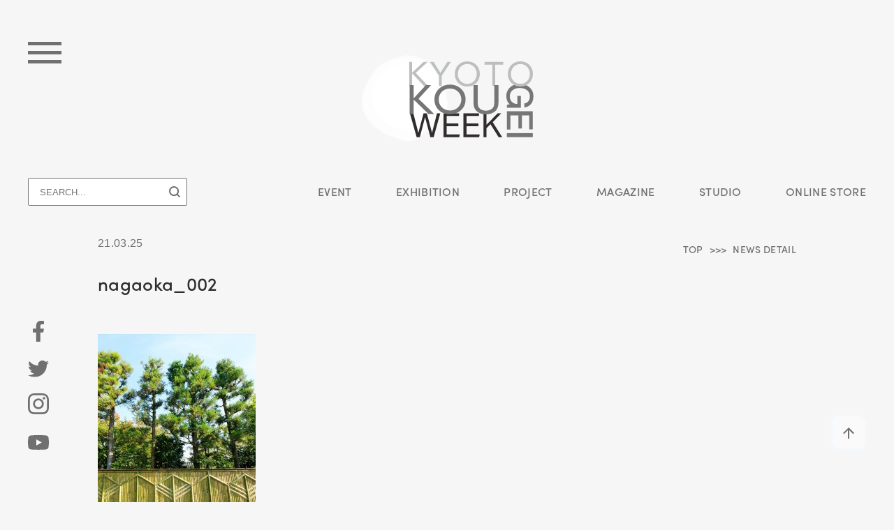

--- FILE ---
content_type: text/html; charset=UTF-8
request_url: https://kougeiweek.kyoto/studio/nagaokameichiku/nagaoka_002/
body_size: 36695
content:
<!DOCTYPE html>
<html lang="ja">

<head prefix="og: http://ogp.me/ns# website: http://ogp.me/ns/website#">
<!-- <head prefix="og: http://ogp.me/ns# article: http://ogp.me/ns/article#"> -->
  <meta charset="utf-8">
  
  <meta name="viewport" content="width=device-width">
  
  <link rel="shortcut icon" href="https://kougeiweek.kyoto/kkw2020/wp-content/themes/kougeiweek2020/img/favicon/favicon.ico">
  <link rel="shortcut icon" href="https://kougeiweek.kyoto/kkw2020/wp-content/themes/kougeiweek2020/img/ogp/ogp.png">

  <link rel="stylesheet" href="https://use.typekit.net/zhf0qus.css">

  <link rel="stylesheet" type="text/css" media="all" href="https://kougeiweek.kyoto/kkw2020/wp-content/themes/kougeiweek2020/css/swiper.min.css">
  <link rel="stylesheet" type="text/css" media="all" href="https://kougeiweek.kyoto/kkw2020/wp-content/themes/kougeiweek2020/css/common.css">
  <link rel="stylesheet" type="text/css" media="all" href="https://kougeiweek.kyoto/kkw2020/wp-content/themes/kougeiweek2020/css/style.css">

  <script src="https://code.jquery.com/jquery-3.3.1.min.js"></script>
  <!-- <script src="https://code.jquery.com/jquery-2.2.4.min.js"></script> -->
  <script src="https://kougeiweek.kyoto/kkw2020/wp-content/themes/kougeiweek2020/js/swiper.min.js"></script>
  <script src="https://unpkg.com/infinite-scroll@3/dist/infinite-scroll.pkgd.min.js"></script>
  <script src="https://kougeiweek.kyoto/kkw2020/wp-content/themes/kougeiweek2020/js/common.js"></script>
  <script src="https://ajaxzip3.github.io/ajaxzip3.js"></script>
  
		<!-- All in One SEO 4.0.18 -->
		<title>nagaoka_002 | KYOTO KOUGEI WEEK 2020</title>
		<meta property="og:site_name" content="KYOTO KOUGEI WEEK 2020 | 「KOUGEI」で京都を国際的な総合交流の場へ" />
		<meta property="og:type" content="article" />
		<meta property="og:title" content="nagaoka_002 | KYOTO KOUGEI WEEK 2020" />
		<meta property="article:published_time" content="2021-03-25T06:51:35Z" />
		<meta property="article:modified_time" content="2021-03-25T06:51:35Z" />
		<meta property="article:publisher" content="https://www.facebook.com/kyotokougeiweek/" />
		<meta property="twitter:card" content="summary" />
		<meta property="twitter:site" content="@kyotokougeiweek" />
		<meta property="twitter:domain" content="kougeiweek.kyoto" />
		<meta property="twitter:title" content="nagaoka_002 | KYOTO KOUGEI WEEK 2020" />
		<script type="application/ld+json" class="aioseo-schema">
			{"@context":"https:\/\/schema.org","@graph":[{"@type":"WebSite","@id":"https:\/\/kougeiweek.kyoto\/#website","url":"https:\/\/kougeiweek.kyoto\/","name":"KYOTO KOUGEI WEEK 2020","description":"\u300cKOUGEI\u300d\u3067\u4eac\u90fd\u3092\u56fd\u969b\u7684\u306a\u7dcf\u5408\u4ea4\u6d41\u306e\u5834\u3078","publisher":{"@id":"https:\/\/kougeiweek.kyoto\/#organization"}},{"@type":"Organization","@id":"https:\/\/kougeiweek.kyoto\/#organization","name":"KYOTO \u5de5\u82b8\u30a6\u30a3\u30fc\u30af","url":"https:\/\/kougeiweek.kyoto\/","sameAs":["https:\/\/www.facebook.com\/kyotokougeiweek\/","https:\/\/twitter.com\/kyotokougeiweek","https:\/\/www.instagram.com\/kyotokougeiweek\/","https:\/\/www.youtube.com\/channel\/UCIH2Lk_N-i1kknuAhhTPgqg"]},{"@type":"BreadcrumbList","@id":"https:\/\/kougeiweek.kyoto\/studio\/nagaokameichiku\/nagaoka_002\/#breadcrumblist","itemListElement":[{"@type":"ListItem","@id":"https:\/\/kougeiweek.kyoto\/#listItem","position":"1","item":{"@id":"https:\/\/kougeiweek.kyoto\/#item","name":"\u30db\u30fc\u30e0","description":"\u4eac\u90fd\u304b\u3089\u4e16\u754c\u3078\u672a\u6765\u5fd7\u5411\u306e\u4f1d\u7d71\u7523\u696d\u3068\u3001\u5de5\u82b8\u3092\u901a\u3058\u305f\u56fd\u969b\u4ea4\u6d41\u3092\u63a8\u9032\u3057\u767a\u4fe1\u3059\u308b\u30d7\u30e9\u30c3\u30c8\u30d5\u30a9\u30fc\u30e0\u3092\u5275\u3063\u3066\u3044\u304d\u307e\u3059\u3002","url":"https:\/\/kougeiweek.kyoto\/"},"nextItem":"https:\/\/kougeiweek.kyoto\/studio\/nagaokameichiku\/nagaoka_002\/#listItem"},{"@type":"ListItem","@id":"https:\/\/kougeiweek.kyoto\/studio\/nagaokameichiku\/nagaoka_002\/#listItem","position":"2","item":{"@id":"https:\/\/kougeiweek.kyoto\/studio\/nagaokameichiku\/nagaoka_002\/#item","name":"nagaoka_002","url":"https:\/\/kougeiweek.kyoto\/studio\/nagaokameichiku\/nagaoka_002\/"},"previousItem":"https:\/\/kougeiweek.kyoto\/#listItem"}]},{"@type":"Person","@id":"https:\/\/kougeiweek.kyoto\/author\/kkw_staff_2021\/#author","url":"https:\/\/kougeiweek.kyoto\/author\/kkw_staff_2021\/","name":"kkw_staff_2021","image":{"@type":"ImageObject","@id":"https:\/\/kougeiweek.kyoto\/studio\/nagaokameichiku\/nagaoka_002\/#authorImage","url":"https:\/\/kougeiweek.kyoto\/kkw2020\/wp-content\/plugins\/ultimate-member\/assets\/img\/default_avatar.jpg","width":"96","height":"96","caption":"kkw_staff_2021"},"sameAs":["https:\/\/www.facebook.com\/kyotokougeiweek\/","https:\/\/twitter.com\/kyotokougeiweek","https:\/\/www.instagram.com\/kyotokougeiweek\/","https:\/\/www.youtube.com\/channel\/UCIH2Lk_N-i1kknuAhhTPgqg"]},{"@type":"ItemPage","@id":"https:\/\/kougeiweek.kyoto\/studio\/nagaokameichiku\/nagaoka_002\/#itempage","url":"https:\/\/kougeiweek.kyoto\/studio\/nagaokameichiku\/nagaoka_002\/","name":"nagaoka_002 | KYOTO KOUGEI WEEK 2020","inLanguage":"ja","isPartOf":{"@id":"https:\/\/kougeiweek.kyoto\/#website"},"breadcrumb":{"@id":"https:\/\/kougeiweek.kyoto\/studio\/nagaokameichiku\/nagaoka_002\/#breadcrumblist"},"author":"https:\/\/kougeiweek.kyoto\/studio\/nagaokameichiku\/nagaoka_002\/#author","creator":"https:\/\/kougeiweek.kyoto\/studio\/nagaokameichiku\/nagaoka_002\/#author","datePublished":"2021-03-25T06:51:35+09:00","dateModified":"2021-03-25T06:51:35+09:00"}]}
		</script>
		<!-- All in One SEO -->

<link rel='dns-prefetch' href='//ajaxzip3.github.io' />
<link rel='dns-prefetch' href='//s.w.org' />
<link rel="alternate" type="application/rss+xml" title="KYOTO KOUGEI WEEK 2020 &raquo; nagaoka_002 のコメントのフィード" href="https://kougeiweek.kyoto/studio/nagaokameichiku/nagaoka_002/feed/" />
		<script type="text/javascript">
			window._wpemojiSettings = {"baseUrl":"https:\/\/s.w.org\/images\/core\/emoji\/13.1.0\/72x72\/","ext":".png","svgUrl":"https:\/\/s.w.org\/images\/core\/emoji\/13.1.0\/svg\/","svgExt":".svg","source":{"concatemoji":"https:\/\/kougeiweek.kyoto\/kkw2020\/wp-includes\/js\/wp-emoji-release.min.js?ver=5.8.12"}};
			!function(e,a,t){var n,r,o,i=a.createElement("canvas"),p=i.getContext&&i.getContext("2d");function s(e,t){var a=String.fromCharCode;p.clearRect(0,0,i.width,i.height),p.fillText(a.apply(this,e),0,0);e=i.toDataURL();return p.clearRect(0,0,i.width,i.height),p.fillText(a.apply(this,t),0,0),e===i.toDataURL()}function c(e){var t=a.createElement("script");t.src=e,t.defer=t.type="text/javascript",a.getElementsByTagName("head")[0].appendChild(t)}for(o=Array("flag","emoji"),t.supports={everything:!0,everythingExceptFlag:!0},r=0;r<o.length;r++)t.supports[o[r]]=function(e){if(!p||!p.fillText)return!1;switch(p.textBaseline="top",p.font="600 32px Arial",e){case"flag":return s([127987,65039,8205,9895,65039],[127987,65039,8203,9895,65039])?!1:!s([55356,56826,55356,56819],[55356,56826,8203,55356,56819])&&!s([55356,57332,56128,56423,56128,56418,56128,56421,56128,56430,56128,56423,56128,56447],[55356,57332,8203,56128,56423,8203,56128,56418,8203,56128,56421,8203,56128,56430,8203,56128,56423,8203,56128,56447]);case"emoji":return!s([10084,65039,8205,55357,56613],[10084,65039,8203,55357,56613])}return!1}(o[r]),t.supports.everything=t.supports.everything&&t.supports[o[r]],"flag"!==o[r]&&(t.supports.everythingExceptFlag=t.supports.everythingExceptFlag&&t.supports[o[r]]);t.supports.everythingExceptFlag=t.supports.everythingExceptFlag&&!t.supports.flag,t.DOMReady=!1,t.readyCallback=function(){t.DOMReady=!0},t.supports.everything||(n=function(){t.readyCallback()},a.addEventListener?(a.addEventListener("DOMContentLoaded",n,!1),e.addEventListener("load",n,!1)):(e.attachEvent("onload",n),a.attachEvent("onreadystatechange",function(){"complete"===a.readyState&&t.readyCallback()})),(n=t.source||{}).concatemoji?c(n.concatemoji):n.wpemoji&&n.twemoji&&(c(n.twemoji),c(n.wpemoji)))}(window,document,window._wpemojiSettings);
		</script>
		<style type="text/css">
img.wp-smiley,
img.emoji {
	display: inline !important;
	border: none !important;
	box-shadow: none !important;
	height: 1em !important;
	width: 1em !important;
	margin: 0 .07em !important;
	vertical-align: -0.1em !important;
	background: none !important;
	padding: 0 !important;
}
</style>
	<link rel='stylesheet' id='wp-block-library-css'  href='https://kougeiweek.kyoto/kkw2020/wp-includes/css/dist/block-library/style.min.css?ver=5.8.12' type='text/css' media='all' />
<link rel='stylesheet' id='um_fonticons_ii-css'  href='https://kougeiweek.kyoto/kkw2020/wp-content/plugins/ultimate-member/assets/css/um-fonticons-ii.css?ver=2.1.15' type='text/css' media='all' />
<link rel='stylesheet' id='um_fonticons_fa-css'  href='https://kougeiweek.kyoto/kkw2020/wp-content/plugins/ultimate-member/assets/css/um-fonticons-fa.css?ver=2.1.15' type='text/css' media='all' />
<link rel='stylesheet' id='select2-css'  href='https://kougeiweek.kyoto/kkw2020/wp-content/plugins/ultimate-member/assets/css/select2/select2.min.css?ver=2.1.15' type='text/css' media='all' />
<link rel='stylesheet' id='um_crop-css'  href='https://kougeiweek.kyoto/kkw2020/wp-content/plugins/ultimate-member/assets/css/um-crop.css?ver=2.1.15' type='text/css' media='all' />
<link rel='stylesheet' id='um_modal-css'  href='https://kougeiweek.kyoto/kkw2020/wp-content/plugins/ultimate-member/assets/css/um-modal.css?ver=2.1.15' type='text/css' media='all' />
<link rel='stylesheet' id='um_styles-css'  href='https://kougeiweek.kyoto/kkw2020/wp-content/plugins/ultimate-member/assets/css/um-styles.css?ver=2.1.15' type='text/css' media='all' />
<link rel='stylesheet' id='um_profile-css'  href='https://kougeiweek.kyoto/kkw2020/wp-content/plugins/ultimate-member/assets/css/um-profile.css?ver=2.1.15' type='text/css' media='all' />
<link rel='stylesheet' id='um_account-css'  href='https://kougeiweek.kyoto/kkw2020/wp-content/plugins/ultimate-member/assets/css/um-account.css?ver=2.1.15' type='text/css' media='all' />
<link rel='stylesheet' id='um_misc-css'  href='https://kougeiweek.kyoto/kkw2020/wp-content/plugins/ultimate-member/assets/css/um-misc.css?ver=2.1.15' type='text/css' media='all' />
<link rel='stylesheet' id='um_fileupload-css'  href='https://kougeiweek.kyoto/kkw2020/wp-content/plugins/ultimate-member/assets/css/um-fileupload.css?ver=2.1.15' type='text/css' media='all' />
<link rel='stylesheet' id='um_datetime-css'  href='https://kougeiweek.kyoto/kkw2020/wp-content/plugins/ultimate-member/assets/css/pickadate/default.css?ver=2.1.15' type='text/css' media='all' />
<link rel='stylesheet' id='um_datetime_date-css'  href='https://kougeiweek.kyoto/kkw2020/wp-content/plugins/ultimate-member/assets/css/pickadate/default.date.css?ver=2.1.15' type='text/css' media='all' />
<link rel='stylesheet' id='um_datetime_time-css'  href='https://kougeiweek.kyoto/kkw2020/wp-content/plugins/ultimate-member/assets/css/pickadate/default.time.css?ver=2.1.15' type='text/css' media='all' />
<link rel='stylesheet' id='um_raty-css'  href='https://kougeiweek.kyoto/kkw2020/wp-content/plugins/ultimate-member/assets/css/um-raty.css?ver=2.1.15' type='text/css' media='all' />
<link rel='stylesheet' id='um_scrollbar-css'  href='https://kougeiweek.kyoto/kkw2020/wp-content/plugins/ultimate-member/assets/css/simplebar.css?ver=2.1.15' type='text/css' media='all' />
<link rel='stylesheet' id='um_tipsy-css'  href='https://kougeiweek.kyoto/kkw2020/wp-content/plugins/ultimate-member/assets/css/um-tipsy.css?ver=2.1.15' type='text/css' media='all' />
<link rel='stylesheet' id='um_responsive-css'  href='https://kougeiweek.kyoto/kkw2020/wp-content/plugins/ultimate-member/assets/css/um-responsive.css?ver=2.1.15' type='text/css' media='all' />
<link rel='stylesheet' id='um_default_css-css'  href='https://kougeiweek.kyoto/kkw2020/wp-content/plugins/ultimate-member/assets/css/um-old-default.css?ver=2.1.15' type='text/css' media='all' />
<script type='text/javascript' src='https://kougeiweek.kyoto/kkw2020/wp-includes/js/jquery/jquery.min.js?ver=3.6.0' id='jquery-core-js'></script>
<script type='text/javascript' src='https://kougeiweek.kyoto/kkw2020/wp-includes/js/jquery/jquery-migrate.min.js?ver=3.3.2' id='jquery-migrate-js'></script>
<script type='text/javascript' src='https://kougeiweek.kyoto/kkw2020/wp-content/plugins/ultimate-member/assets/js/um-gdpr.min.js?ver=2.1.15' id='um-gdpr-js'></script>
<link rel="https://api.w.org/" href="https://kougeiweek.kyoto/wp-json/" /><link rel="alternate" type="application/json" href="https://kougeiweek.kyoto/wp-json/wp/v2/media/760" /><link rel="EditURI" type="application/rsd+xml" title="RSD" href="https://kougeiweek.kyoto/kkw2020/xmlrpc.php?rsd" />
<link rel="wlwmanifest" type="application/wlwmanifest+xml" href="https://kougeiweek.kyoto/kkw2020/wp-includes/wlwmanifest.xml" /> 
<meta name="generator" content="WordPress 5.8.12" />
<link rel='shortlink' href='https://kougeiweek.kyoto/?p=760' />
<link rel="alternate" type="application/json+oembed" href="https://kougeiweek.kyoto/wp-json/oembed/1.0/embed?url=https%3A%2F%2Fkougeiweek.kyoto%2Fstudio%2Fnagaokameichiku%2Fnagaoka_002%2F" />
<link rel="alternate" type="text/xml+oembed" href="https://kougeiweek.kyoto/wp-json/oembed/1.0/embed?url=https%3A%2F%2Fkougeiweek.kyoto%2Fstudio%2Fnagaokameichiku%2Fnagaoka_002%2F&#038;format=xml" />
		<style type="text/css">
			.um_request_name {
				display: none !important;
			}
		</style>
	</head>

<body>
<!-- HEADER -->
  <header id="HEADER-area" class="hd">
    <div class="hd__inr">
      <div class="hd__logo">
        <a href="https://kougeiweek.kyoto/"><img src="https://kougeiweek.kyoto/kkw2020/wp-content/themes/kougeiweek2020/img/common/logo_head.png" alt="KYOTO KOUGEI WEEK"></a>
      </div>
      <!-- ハンバーガーメニュー -->
      <div class="hd__hum">
        <span></span>
        <span></span>
        <span></span>
      </div>
      <!-- サインイン
      <div class="hd__sign">
                <a href="https://kougeiweek.kyoto/login/">
          <svg xmlns="http://www.w3.org/2000/svg" width="79.121" height="16" viewBox="0 0 79.121 16"><defs><style>.a{fill:#707070;}</style></defs><g transform="translate(-1132.885 -50)"><path class="a" d="M4.13.14A2.993,2.993,0,0,0,7.392-2.744c0-1.414-1.022-2.3-2.646-2.7L3.528-5.754c-1.218-.308-1.316-.952-1.316-1.26A1.558,1.558,0,0,1,3.934-8.442,1.554,1.554,0,0,1,5.642-6.916H7.07A2.85,2.85,0,0,0,3.976-9.758,2.944,2.944,0,0,0,.77-6.986c0,.8.336,2.016,2.394,2.534L4.4-4.144c.784.21,1.554.616,1.554,1.47a1.615,1.615,0,0,1-1.82,1.5,1.847,1.847,0,0,1-2-1.624H.7A3.157,3.157,0,0,0,4.13.14ZM9.6,0h1.442V-9.646H9.6Zm8.568.14c2.772,0,4.592-1.6,4.592-5.026H18.41v1.232h2.772a1.233,1.233,0,0,1-.028.238A2.779,2.779,0,0,1,18.172-1.19,3.516,3.516,0,0,1,14.728-4.8a3.519,3.519,0,0,1,3.444-3.626A3.431,3.431,0,0,1,20.5-7.5L21.5-8.428a4.72,4.72,0,0,0-3.332-1.33A4.888,4.888,0,0,0,13.286-4.8,4.885,4.885,0,0,0,18.172.14ZM30.338-9.646v6.972L26.166-9.646h-1.4V0h1.442V-7.028L30.422,0H31.78V-9.646ZM41.874.14a3.386,3.386,0,0,0,3.57-3.486v-6.3H44V-3.36a1.97,1.97,0,0,1-2.128,2.114A1.96,1.96,0,0,1,39.76-3.36V-9.646H38.318v6.3A3.375,3.375,0,0,0,41.874.14ZM52.066-9.646H48.2V0h1.442V-3.57h2.422a2.791,2.791,0,0,0,2.94-3.024A2.819,2.819,0,0,0,52.066-9.646Zm-.084,4.76H49.644V-8.33h2.394a1.554,1.554,0,0,1,1.526,1.736A1.55,1.55,0,0,1,51.982-4.886Z" transform="translate(1157 64)"/><g transform="translate(1132.885 50)"><path class="a" d="M0,370v-2c0-2.2,3.6-4,8-4s8,1.8,8,4v2Zm4-12a4,4,0,1,1,4,4A4,4,0,0,1,4,358Z" transform="translate(0 -354)"/></g></g></svg>
                </a>
      </div>
      -->
      <!-- SNSリンク -->
      <div class="hd__sns">
        <ul class="hd__sns--list">
          <li><a href="https://www.facebook.com/kyotokougeiweek/" target="_blank"><img src="https://kougeiweek.kyoto/kkw2020/wp-content/themes/kougeiweek2020/img/common/icon_fb.svg" alt="facebook"></a></li>
          <li><a href="https://twitter.com/kyotokougeiweek" target="_blank"><img src="https://kougeiweek.kyoto/kkw2020/wp-content/themes/kougeiweek2020/img/common/icon_tw.svg" alt="twitter"></a></li>
          <li><a href="https://www.instagram.com/kyotokougeiweek/" target="_blank"><img src="https://kougeiweek.kyoto/kkw2020/wp-content/themes/kougeiweek2020/img/common/icon_in.svg" alt="instagram"></a></li>
          <li><a href="https://www.youtube.com/channel/UCIH2Lk_N-i1kknuAhhTPgqg" target="_blank"><img src="https://kougeiweek.kyoto/kkw2020/wp-content/themes/kougeiweek2020/img/common/icon_yt.svg" alt="you tube"></a></li>
        </ul>
      </div>
      <!-- TO TOP -->
      <div class="hd__totop">
        <a href="#"><img src="https://kougeiweek.kyoto/kkw2020/wp-content/themes/kougeiweek2020/img/common/btn_totop.svg" alt="TO TOP"></a>
      </div>
      <!-- ヘッダーナビ -->
      <nav class="hd__nav">
        <div class="hd__nav--search arial">
                    <form id="form" action="https://kougeiweek.kyoto/" method="get">
            <input id="s-box" name="s" type="text" placeholder="SEARCH..."/>
            <button type="submit" id="s-btn-area"><img src="https://kougeiweek.kyoto/kkw2020/wp-content/themes/kougeiweek2020/img/common/icon_search.svg" alt="SEARCH"></button>
          </form>
        </div>
        <ul class="hd__nav--link sofia">
          <li><a href="https://kougeiweek.kyoto/article_cat/event/">EVENT</a></li>
          <li><a href="https://kougeiweek.kyoto/article_cat/exhibition/">EXHIBITION</a></li>
          <li class="project">
            <span>PROJECT</span>
            <ul class="hd__nav--link--list">
              <!--<li><a href="http://kougeinow.com/" target="_blank">DIALOGUE</a></li>-->
              <li><a href="https://dialoguekyoto.com/" target="_blank">DIALOGUE</a></li>
              <li><a href="https://kougeiweek.kyoto/visit/">ONLINE FACTORY VISIT</a></li>
              <li><a href="https://kougeiweek.kyoto/house/">KYOTO HOUSE</a></li>
              <li><a href="https://kougeiweek.kyoto/article_cat/symposium/">SYMPOSIUM</a></li>
            </ul>
          </li>
          <li><a href="https://kougeiweek.kyoto/magazine/">MAGAZINE</a></li>
          <li><a href="https://kougeiweek.kyoto/studio/">STUDIO</a></li>
          <li><a href="https://kougeiweek.kyoto/store/">ONLINE STORE</a></li>
        </ul>
        <!-- 
        <div class="hd__nav--lang arial">
          <ul>
          	<li class="lang-item lang-item-6 lang-item-ja current-lang lang-item-first"><a lang="ja" hreflang="ja" href="https://kougeiweek.kyoto/studio/nagaokameichiku/nagaoka_002/">ja</a></li>
	<li class="lang-item lang-item-9 lang-item-en no-translation"><a lang="en-US" hreflang="en-US" href="https://kougeiweek.kyoto/en/top/">en</a></li>
          </ul>
        </div>
        -->
      </nav>
    </div>
  </header>

  <section id="MENU-area" class="menu">
    <div class="menu__inr">
      <div class="menu__bunkasho">
        <img src="https://kougeiweek.kyoto/kkw2020/wp-content/themes/kougeiweek2020/img/common/logo_bunkasho.svg" alt="facebook">
        <p>令和２年度 文化庁<br>国際文化芸術発信拠点形成事業</p>
      </div>
      <div class="menu__lft sofia">
        <div class="menu__lft--blk">
          <a class="menu__lft--logo" href="https://kougeiweek.kyoto/"><img src="https://kougeiweek.kyoto/kkw2020/wp-content/themes/kougeiweek2020/img/common/logo_menu.png" alt="KYOTO KOUGEI WEEK"></a>
          <h2 class="menu__lft--ttl ">LIFE with KOUGEI</h2>
          <p class="menu__lft--txt">
            Gratitude for the blessings of nature<br>
            Feeling moved by the beauty of nature<br>
            Using the expertise of “SHOKUNIN” <br>
            to embrace nature in daily life<br>
            KOUGEI is all about human creation
          </p>
          <ul class="menu__lft--sns">
            <li><a href="https://www.facebook.com/kyotokougeiweek/" target="_blank"><img src="https://kougeiweek.kyoto/kkw2020/wp-content/themes/kougeiweek2020/img/common/icon_fb.svg" alt="facebook"></a></li>
            <li><a href="https://twitter.com/kyotokougeiweek" target="_blank"><img src="https://kougeiweek.kyoto/kkw2020/wp-content/themes/kougeiweek2020/img/common/icon_tw.svg" alt="twitter"></a></li>
            <li><a href="https://www.instagram.com/kyotokougeiweek/" target="_blank"><img src="https://kougeiweek.kyoto/kkw2020/wp-content/themes/kougeiweek2020/img/common/icon_in.svg" alt="instagram"></a></li>
            <li><a href="https://www.youtube.com/channel/UCIH2Lk_N-i1kknuAhhTPgqg" target="_blank"><img src="https://kougeiweek.kyoto/kkw2020/wp-content/themes/kougeiweek2020/img/common/icon_yt.svg" alt="you tube"></a></li>
          </ul>
        </div><!-- menu__lft--blk -->
        <div class="menu__lft--blk">
          <ul class="menu__lft--btn">
            <!-- 
            <li>
                            <a href="https://kougeiweek.kyoto/login/">
                <svg xmlns="http://www.w3.org/2000/svg" width="79.121" height="16" viewBox="0 0 79.121 16"><defs><style>.a{fill:#707070;}</style></defs><g transform="translate(-1132.885 -50)"><path class="a" d="M4.13.14A2.993,2.993,0,0,0,7.392-2.744c0-1.414-1.022-2.3-2.646-2.7L3.528-5.754c-1.218-.308-1.316-.952-1.316-1.26A1.558,1.558,0,0,1,3.934-8.442,1.554,1.554,0,0,1,5.642-6.916H7.07A2.85,2.85,0,0,0,3.976-9.758,2.944,2.944,0,0,0,.77-6.986c0,.8.336,2.016,2.394,2.534L4.4-4.144c.784.21,1.554.616,1.554,1.47a1.615,1.615,0,0,1-1.82,1.5,1.847,1.847,0,0,1-2-1.624H.7A3.157,3.157,0,0,0,4.13.14ZM9.6,0h1.442V-9.646H9.6Zm8.568.14c2.772,0,4.592-1.6,4.592-5.026H18.41v1.232h2.772a1.233,1.233,0,0,1-.028.238A2.779,2.779,0,0,1,18.172-1.19,3.516,3.516,0,0,1,14.728-4.8a3.519,3.519,0,0,1,3.444-3.626A3.431,3.431,0,0,1,20.5-7.5L21.5-8.428a4.72,4.72,0,0,0-3.332-1.33A4.888,4.888,0,0,0,13.286-4.8,4.885,4.885,0,0,0,18.172.14ZM30.338-9.646v6.972L26.166-9.646h-1.4V0h1.442V-7.028L30.422,0H31.78V-9.646ZM41.874.14a3.386,3.386,0,0,0,3.57-3.486v-6.3H44V-3.36a1.97,1.97,0,0,1-2.128,2.114A1.96,1.96,0,0,1,39.76-3.36V-9.646H38.318v6.3A3.375,3.375,0,0,0,41.874.14ZM52.066-9.646H48.2V0h1.442V-3.57h2.422a2.791,2.791,0,0,0,2.94-3.024A2.819,2.819,0,0,0,52.066-9.646Zm-.084,4.76H49.644V-8.33h2.394a1.554,1.554,0,0,1,1.526,1.736A1.55,1.55,0,0,1,51.982-4.886Z" transform="translate(1157 64)"/><g transform="translate(1132.885 50)"><path class="a" d="M0,370v-2c0-2.2,3.6-4,8-4s8,1.8,8,4v2Zm4-12a4,4,0,1,1,4,4A4,4,0,0,1,4,358Z" transform="translate(0 -354)"/></g></g></svg>
                            </a>
            </li>
            -->
            <li><a href="https://kougeiweek.kyoto/contact/"><svg xmlns="http://www.w3.org/2000/svg" width="96.708" height="16.6" viewBox="0 0 96.708 16.6"><defs><style>.a{fill:#707070;}</style></defs><g transform="translate(-500 -706.4)"><g transform="translate(507.885 706)"><path class="a" d="M5.558.14A4.71,4.71,0,0,0,9.268-1.6L8.2-2.45A3.393,3.393,0,0,1,5.572-1.2,3.509,3.509,0,0,1,2.1-4.8,3.509,3.509,0,0,1,5.572-8.4,3.35,3.35,0,0,1,8.2-7.154l1.064-.854a4.71,4.71,0,0,0-3.71-1.736A4.906,4.906,0,0,0,.658-4.8,4.906,4.906,0,0,0,5.558.14Zm9.814,0a4.888,4.888,0,0,0,4.9-4.942,4.891,4.891,0,0,0-4.9-4.956A4.876,4.876,0,0,0,10.5-4.8,4.873,4.873,0,0,0,15.372.14Zm0-1.344a3.483,3.483,0,0,1-3.43-3.6,3.487,3.487,0,0,1,3.43-3.612A3.5,3.5,0,0,1,18.83-4.8,3.5,3.5,0,0,1,15.372-1.2ZM28.084-9.646v6.972L23.912-9.646h-1.4V0h1.442V-7.028L28.168,0h1.358V-9.646Zm10.486,0H31.388V-8.33h2.87V0H35.7V-8.33h2.87ZM45.64,0h1.512l-3.64-9.646h-1.54L38.318,0H39.83l.9-2.436h4ZM41.188-3.7l1.54-4.158L44.268-3.7ZM52.822.14A4.71,4.71,0,0,0,56.532-1.6L55.468-2.45A3.393,3.393,0,0,1,52.836-1.2a3.509,3.509,0,0,1-3.472-3.6,3.509,3.509,0,0,1,3.472-3.6,3.35,3.35,0,0,1,2.632,1.246l1.064-.854a4.71,4.71,0,0,0-3.71-1.736,4.906,4.906,0,0,0-4.9,4.942A4.906,4.906,0,0,0,52.822.14ZM64.708-9.646H57.526V-8.33H60.4V0h1.442V-8.33h2.87Z" transform="translate(24.115 14)"/></g><path class="a" d="M0,8.5V25.1H23.162V8.5Zm14.139,8.518-2.1,2.112a.669.669,0,0,1-.9.01L9.023,17.018,9.042,17,1.408,9.272H21.76L14.12,17Zm-6.216-.012L.772,23.886V9.821Zm.544.547L10.6,19.695a1.43,1.43,0,0,0,.978.383,1.458,1.458,0,0,0,1-.394L14.7,17.553l7.04,6.775H1.423Zm6.772-.547L22.39,9.821V23.886Z" transform="translate(500 697.9)"/></g></svg></a></li>
          </ul>
        </div>
      </div><!-- menu__lft -->
      <div class="menu__rgt">
        <div class="menu__rgt--search">
                    <form id="form" action="https://kougeiweek.kyoto/" method="get">
            <input id="s-box" name="s" type="text" placeholder="SEARCH..."/>
            <button type="submit" id="s-btn-area"><img src="https://kougeiweek.kyoto/kkw2020/wp-content/themes/kougeiweek2020/img/common/icon_search.svg" alt="SEARCH"></button>
          </form>
        </div>
        <ul class="menu__rgt--link sofia">
          <li><a href="https://kougeiweek.kyoto/article_cat/event/">EVENT</a></li>
          <li><a href="https://kougeiweek.kyoto/article_cat/exhibition/">EXHIBITION</a></li>
          <li><a href="https://kougeiweek.kyoto/magazine/">MAGAZINE</a></li>
          <li><a href="https://kougeiweek.kyoto/studio/">STUDIO</a></li>
          <li><a href="https://kougeiweek.kyoto/about/">ABOUT</a></li>
          <li><a href="https://kougeiweek.kyoto/store/">ONLINE STORE</a></li>
          <li><a href="http://kougeinow.com/" target="_blank">DIALOGUE</a></li>
          <li><a href="https://kougeiweek.kyoto/house/">KYOTO HOUSE</a></li>
          <li><a href="https://kougeiweek.kyoto/visit/">ONLINE FACTORY VISIT</a></li>
          <li><a href="https://kougeiweek.kyoto/article_cat/symposium/">SYMPOSIUM</a></li>
          <li><a href="https://kyoto-craftsmanstudio.com/" target="_blank">京都職人工房</a></li>
        </ul>
      </div>
    </div>
  </section>
<!-- //HEADER -->  <main id="NEWS"><!-- 最大幅 -->

    <div class="inrWidth single">
      <div class="breadcrumb RGT sofia">
        <a href="https://kougeiweek.kyoto/">TOP</a><span>NEWS DETAIL</span>
      </div>
      <div class="released">21.03.25</div>
      <h1 class="single__ttl sofia">nagaoka_002</h1>

      <section id="NEWS-article" class="article">
         <div class="article__txt">
          
                <article>
          <p class="attachment"><a href='https://kougeiweek.kyoto/kkw2020/wp-content/uploads/2021/03/nagaoka_002.jpg'><img width="226" height="300" src="https://kougeiweek.kyoto/kkw2020/wp-content/uploads/2021/03/nagaoka_002-226x300.jpg" class="attachment-medium size-medium" alt="" loading="lazy" srcset="https://kougeiweek.kyoto/kkw2020/wp-content/uploads/2021/03/nagaoka_002-226x300.jpg 226w, https://kougeiweek.kyoto/kkw2020/wp-content/uploads/2021/03/nagaoka_002-772x1024.jpg 772w, https://kougeiweek.kyoto/kkw2020/wp-content/uploads/2021/03/nagaoka_002-768x1019.jpg 768w, https://kougeiweek.kyoto/kkw2020/wp-content/uploads/2021/03/nagaoka_002.jpg 965w" sizes="(max-width: 226px) 100vw, 226px" /></a></p>
        </article>
    
        </div>
        <div class="article__thumbnail">
                  </div>
      </section>
            <div class="pager sofia">
                <a class="pager__top" href="https://kougeiweek.kyoto//news/">LIST TOP</a>
              </div>
    </div>
  </main>
  <!-- //CONTAINER -->
  <footer id="FOOTER-area" class="ft sofia launch">
    <div class="ft__inr">
      <div class="ft__lft">
        <div class="ft__lft--ttl">
          <h3>KYOTO KOUGEI WEEK</h3>
        </div>
        <ul class="ft__lft--nav">
          <li><a href="https://kougeiweek.kyoto//article_cat/event/">EVENT</a></li>
          <li><a href="https://kougeiweek.kyoto//article_cat/exhibition/">EXHIBITION</a></li>
          <li><a href="https://kougeiweek.kyoto//house/">KYOTO HOUSE</a></li>
          <li><a href="https://kougeiweek.kyoto//visit/">ONLINE FACTORY VISIT</a></li>
          <li><a href="https://kougeiweek.kyoto//studio/">STUDIO</a></li>
          <li><a href="https://kougeiweek.kyoto//about/">ABOUT</a></li>
          <li><a href="https://kougeiweek.kyoto//store/">ONLINE STORE</a></li>
          <!-- <li><a href="https://www.kougeimagazine.com/" target="_blank">MAGAZINE</a></li>
          <li><a href="http://kougeinow.com/" target="_blank">DIALOGUE</a></li> -->
          <li><a href="https://dialoguekyoto.com" target="_blank">DIALOGUE</a></li>
          <li><a href="https://kyoto-craftsmanstudio.com/" target="_blank">京都職人工房</a></li>
          <li><a href="https://www.kougeimagazine.com/" target="_blank">KYOTO CRAFT MAGAZINE</a></li>
        </ul>
<!--         <div class="ft__lft--copy">
          <p>&copy; KYOTO KOUGEI WEEK. All rights reserved.</p>
        </div> -->
      </div>
      <div class="ft__rgt">
      	<div class="ft__rgt--warp">
      		<div>
		        <ul class="ft__rgt--sns">
		          <li><a href="https://www.facebook.com/kyotokougeiweek/" target="_blank"><img src="https://kougeiweek.kyoto/kkw2020/wp-content/themes/kougeiweek2020/img/common/icon_fb.svg" alt="facebook"></a></li>
		          <li><a href="https://twitter.com/kyotokougeiweek" target="_blank"><img src="https://kougeiweek.kyoto/kkw2020/wp-content/themes/kougeiweek2020/img/common/icon_tw.svg" alt="twitter"></a></li>
		          <li><a href="https://www.instagram.com/kyotokougeiweek/" target="_blank"><img src="https://kougeiweek.kyoto/kkw2020/wp-content/themes/kougeiweek2020/img/common/icon_in.svg" alt="instagram"></a></li>
		          <li><a href="https://www.youtube.com/channel/UCIH2Lk_N-i1kknuAhhTPgqg" target="_blank"><img src="https://kougeiweek.kyoto/kkw2020/wp-content/themes/kougeiweek2020/img/common/icon_yt.svg" alt="you tube"></a></li>
		        </ul>
		<!--         <div class="ft__rgt--geo">
		          <img src="https://kougeiweek.kyoto/kkw2020/wp-content/themes/kougeiweek2020/img/common/geotrust.png" alt="GeoTrust"></a>
		        </div>
		        <div class="ft__rgt--txt">
		          <p class="ft__rgt--txt--ttl">Membership via Email</p>
		          <p>Excepteur sint occaecat cupidatat non proident, <br class="pc">sunt in culpa qui officia</p>
		        </div>
		        <div class="ft__rgt--form">
		          <form id="form" action="自分のサイトURL" method="get">
		            <input id="s-box" name="s" type="text" placeholder="Email Address"/>
		            <button type="submit" id="s-btn-area"><div id="s-btn">SUBSCRIBE</div></button>
		          </form>
		        </div> -->
		        <ul class="ft__rgt--link">
		          <li><a href="https://kougeiweek.kyoto//policy/">個人情報の保護について</a></li>
		          <li><a href="https://kougeiweek.kyoto//contact/">お問い合わせ</a></li>
		        </ul>
		    </div>
			<!--
	      	<div class="ft__rgt--bunkasho">
	      		<img src="https://kougeiweek.kyoto/kkw2020/wp-content/themes/kougeiweek2020/img/common/logo_bunkasho.svg" alt="facebook">
	      		<p>令和２年度 文化庁<br>国際文化芸術発信拠点形成事業</p>
	      	</div>
			-->
	    </div>
        <div class="ft__rgt--copy">
          <p>&copy; KYOTO KOUGEI WEEK. All rights reserved.</p>
        </div>
      </div>
    </div>
  </footer>

<div id="um_upload_single" style="display:none"></div>
<div id="um_view_photo" style="display:none">

	<a href="javascript:void(0);" data-action="um_remove_modal" class="um-modal-close"
	   aria-label="Close view photo modal">
		<i class="um-faicon-times"></i>
	</a>

	<div class="um-modal-body photo">
		<div class="um-modal-photo"></div>
	</div>

</div><script type='text/javascript' src='https://ajaxzip3.github.io/ajaxzip3.js?ver=5.8.12' id='ajaxzip3-script-js'></script>
<script type='text/javascript' src='https://kougeiweek.kyoto/kkw2020/wp-content/plugins/ultimate-member/assets/js/select2/select2.full.min.js?ver=2.1.15' id='select2-js'></script>
<script type='text/javascript' src='https://kougeiweek.kyoto/kkw2020/wp-includes/js/underscore.min.js?ver=1.13.1' id='underscore-js'></script>
<script type='text/javascript' id='wp-util-js-extra'>
/* <![CDATA[ */
var _wpUtilSettings = {"ajax":{"url":"\/kkw2020\/wp-admin\/admin-ajax.php"}};
/* ]]> */
</script>
<script type='text/javascript' src='https://kougeiweek.kyoto/kkw2020/wp-includes/js/wp-util.min.js?ver=5.8.12' id='wp-util-js'></script>
<script type='text/javascript' src='https://kougeiweek.kyoto/kkw2020/wp-content/plugins/ultimate-member/assets/js/um-crop.min.js?ver=2.1.15' id='um_crop-js'></script>
<script type='text/javascript' src='https://kougeiweek.kyoto/kkw2020/wp-content/plugins/ultimate-member/assets/js/um-modal.min.js?ver=2.1.15' id='um_modal-js'></script>
<script type='text/javascript' src='https://kougeiweek.kyoto/kkw2020/wp-content/plugins/ultimate-member/assets/js/um-jquery-form.min.js?ver=2.1.15' id='um_jquery_form-js'></script>
<script type='text/javascript' src='https://kougeiweek.kyoto/kkw2020/wp-content/plugins/ultimate-member/assets/js/um-fileupload.min.js?ver=2.1.15' id='um_fileupload-js'></script>
<script type='text/javascript' src='https://kougeiweek.kyoto/kkw2020/wp-content/plugins/ultimate-member/assets/js/pickadate/picker.js?ver=2.1.15' id='um_datetime-js'></script>
<script type='text/javascript' src='https://kougeiweek.kyoto/kkw2020/wp-content/plugins/ultimate-member/assets/js/pickadate/picker.date.js?ver=2.1.15' id='um_datetime_date-js'></script>
<script type='text/javascript' src='https://kougeiweek.kyoto/kkw2020/wp-content/plugins/ultimate-member/assets/js/pickadate/picker.time.js?ver=2.1.15' id='um_datetime_time-js'></script>
<script type='text/javascript' src='https://kougeiweek.kyoto/kkw2020/wp-includes/js/dist/vendor/regenerator-runtime.min.js?ver=0.13.7' id='regenerator-runtime-js'></script>
<script type='text/javascript' src='https://kougeiweek.kyoto/kkw2020/wp-includes/js/dist/vendor/wp-polyfill.min.js?ver=3.15.0' id='wp-polyfill-js'></script>
<script type='text/javascript' src='https://kougeiweek.kyoto/kkw2020/wp-includes/js/dist/hooks.min.js?ver=a7edae857aab69d69fa10d5aef23a5de' id='wp-hooks-js'></script>
<script type='text/javascript' src='https://kougeiweek.kyoto/kkw2020/wp-includes/js/dist/i18n.min.js?ver=5f1269854226b4dd90450db411a12b79' id='wp-i18n-js'></script>
<script type='text/javascript' id='wp-i18n-js-after'>
wp.i18n.setLocaleData( { 'text direction\u0004ltr': [ 'ltr' ] } );
</script>
<script type='text/javascript' src='https://kougeiweek.kyoto/kkw2020/wp-content/plugins/ultimate-member/assets/js/um-raty.min.js?ver=2.1.15' id='um_raty-js'></script>
<script type='text/javascript' src='https://kougeiweek.kyoto/kkw2020/wp-content/plugins/ultimate-member/assets/js/um-tipsy.min.js?ver=2.1.15' id='um_tipsy-js'></script>
<script type='text/javascript' src='https://kougeiweek.kyoto/kkw2020/wp-includes/js/imagesloaded.min.js?ver=4.1.4' id='imagesloaded-js'></script>
<script type='text/javascript' src='https://kougeiweek.kyoto/kkw2020/wp-includes/js/masonry.min.js?ver=4.2.2' id='masonry-js'></script>
<script type='text/javascript' src='https://kougeiweek.kyoto/kkw2020/wp-includes/js/jquery/jquery.masonry.min.js?ver=3.1.2b' id='jquery-masonry-js'></script>
<script type='text/javascript' src='https://kougeiweek.kyoto/kkw2020/wp-content/plugins/ultimate-member/assets/js/simplebar.min.js?ver=2.1.15' id='um_scrollbar-js'></script>
<script type='text/javascript' src='https://kougeiweek.kyoto/kkw2020/wp-content/plugins/ultimate-member/assets/js/um-functions.min.js?ver=2.1.15' id='um_functions-js'></script>
<script type='text/javascript' src='https://kougeiweek.kyoto/kkw2020/wp-content/plugins/ultimate-member/assets/js/um-responsive.min.js?ver=2.1.15' id='um_responsive-js'></script>
<script type='text/javascript' src='https://kougeiweek.kyoto/kkw2020/wp-content/plugins/ultimate-member/assets/js/um-conditional.min.js?ver=2.1.15' id='um_conditional-js'></script>
<script type='text/javascript' id='um_scripts-js-extra'>
/* <![CDATA[ */
var um_scripts = {"nonce":"095407befe"};
/* ]]> */
</script>
<script type='text/javascript' src='https://kougeiweek.kyoto/kkw2020/wp-content/plugins/ultimate-member/assets/js/um-scripts.min.js?ver=2.1.15' id='um_scripts-js'></script>
<script type='text/javascript' src='https://kougeiweek.kyoto/kkw2020/wp-content/plugins/ultimate-member/assets/js/um-profile.min.js?ver=2.1.15' id='um_profile-js'></script>
<script type='text/javascript' src='https://kougeiweek.kyoto/kkw2020/wp-content/plugins/ultimate-member/assets/js/um-account.min.js?ver=2.1.15' id='um_account-js'></script>
<script type='text/javascript' src='https://kougeiweek.kyoto/kkw2020/wp-includes/js/wp-embed.min.js?ver=5.8.12' id='wp-embed-js'></script>
		<script type="text/javascript">
			jQuery( window ).on( 'load', function() {
				jQuery('input[name="um_request"]').val('');
			});
		</script>
	  
</body>

</html>





--- FILE ---
content_type: text/css
request_url: https://kougeiweek.kyoto/kkw2020/wp-content/themes/kougeiweek2020/css/common.css
body_size: 33082
content:
@charset "UTF-8";
/*----------------------------------------
	RESET
-----------------------------------------*/
html, body, div, span, applet, object, iframe, h1, h2, h3, h4, h5, h6, p, blockquote, pre, a, abbr, acronym, address, big, cite, code, del, dfn, em, img, ins, kbd, q, s, samp, small, strike, strong, sub, sup, tt, var, b, u, i, center, dl, dt, dd, ol, ul, li, fieldset, form, label, legend, table, caption, tbody, tfoot, thead, tr, th, td, article, aside, canvas, details, embed, figure, figcaption, footer, header, hgroup, menu, nav, output, ruby, section, summary, time, mark, audio, video {
  margin: 0;
  padding: 0;
  border: 0;
  font-size: 100%;
  font: inherit;
  vertical-align: baseline; }

article, aside, details, figcaption, figure, footer, header, hgroup, menu, section {
  display: block; }

body {
  line-height: 1; }

ol, ul, li {
  list-style: none !important; }

blockquote, q {
  quotes: none; }

blockquote:before, blockquote:after {
  content: '';
  content: none; }

q:before, q:after {
  content: '';
  content: none; }

table {
  border-collapse: collapse;
  border-spacing: 0; }

strong {
  font-weight: bold;
}
*:focus{
  outline: none;
}
input[type="submit"] {
  cursor: pointer;
}
.mincho {
  font-family: "游明朝", YuMincho, "Kozuka Mincho Pro", "Kozuka Mincho Std", "小塚明朝 Pro R", "ＭＳ Ｐ明朝", "MS PMincho", "ヒラギノ明朝 ProN W3", "Hiragino Mincho ProN", "HG明朝E", "ＭＳ Ｐ明朝", "ＭＳ 明朝", "Sawarabi Mincho", serif; }

.arial {
  font-family: "Arial", "メイリオ"; }

.sofia {
  font-family: sofia-pro, YuGothic, "Yu Gothic", "メイリオ", sans-serif;
  font-weight: 500; }

.inrWidth {
  width: 1000px;
  margin-right: auto;
  margin-left: auto;
  position: relative; }

.outerWidth {
  width: 1200px;
  margin-right: auto;
  margin-left: auto; }

.fullWidth {
  margin-right: auto;
  margin-left: auto; }

@media screen and (min-width: 1400px) {
  .fullWidth {
    width: 1400px; }
  .inrWidth {
    width: 1000px; } }

@media screen and (min-width: 1200px) and (max-width: 1400px) {
  .fullWidth {
    width: 100%; }
  .outerWidth {
    width: 1200px; }
  .inrWidth {
    width: 1000px; } }

@media screen and (min-width: 768px) and (max-width: 1400px) {
  .fullWidth {
    width: 100% !important; } }

@media screen and (min-width: 768px) and (max-width: 1200px) {
  .outerWidth {
    width: 95% !important; } }

@media screen and (min-width: 768px) and (max-width: 1000px) {
  .inrWidth {
    width: 94% !important; } }

@media screen and (max-width: 768px) {
  .inrWidth {
    width: 94%; }
  .outerWidth {
    width: 90% !important; } }

main,
header,
footer,
section {
  display: block; }

label {
  -webkit-tap-highlight-color: transparent;
  tap-highlight-color: transparent; }

/*----------------------------------------
BODY
-----------------------------------------*/
html {
  font-size: 62.5%; }

body {
  font-family: YuGothic, "Yu Gothic", "メイリオ", sans-serif;
  color: #707070;
  background: #fff;
  position: relative;
  width: 100%;
  word-break: break-all;
  line-height: 1.75;
  font-weight: normal;
  letter-spacing: 0.02em; }

img {
  margin: 0;
  padding: 0;
  max-width: 100%;
  height: auto;
  vertical-align: bottom; }

* {
  -webkit-box-sizing: border-box;
  -o-box-sizing: border-box;
  -ms-box-sizing: border-box;
  box-sizing: border-box; }
  *:before, *:after {
    -webkit-box-sizing: border-box;
    -o-box-sizing: border-box;
    -ms-box-sizing: border-box;
    box-sizing: border-box; }

.clearfix:after {
  content: " ";
  display: block;
  clear: both; }

a {
  text-decoration: none;
  color: #707070;
  -webkit-tap-highlight-color: transparent; }

input[type="text"],
input[type="password"],
textarea,
select {
  outline: none; }

.fw {
  font-weight: bold; }

.udl {
  font-size: 18px;
  background: -webkit-gradient(linear, left top, left bottom, color-stop(75%, transparent), color-stop(0%, #000));
  background: linear-gradient(transparent 75%, #000 0%); }

.abr {
  display: inline-block; }

.df {
  display: -webkit-box;
  display: -ms-flexbox;
  display: flex; }

#pageTop {
  position: fixed;
  bottom: 20px;
  right: 0;
  font-size: 77%;
  text-align: right; }
  #pageTop a {
    text-decoration: none;
    color: #fff;
    text-align: center;
    display: block;
    border-radius: 5px; }
    #pageTop a:hover {
      text-decoration: none; }

.imgFull img {
  width: 100%; }

a.over:hover {
  opacity: 0.6;
  -webkit-transition: 0.3s;
  transition: 0.3s; }

@media screen and (min-width: 769px) {
  body {
    font-size: 1.6rem; }
  .spbr {
    display: none; }
  .sp {
    display: none !important; }
  .pc {
    display: block; }
  a[href^="tel:"] {
    pointer-events: none; }
  a {
    text-decoration: none; }
    a:hover {
      opacity: 0.8;
      -webkit-transition: 0.3s ease-in-out;
      transition: 0.3s ease-in-out; }
    a img {
      -webkit-backface-visibility: hidden;
      backface-visibility: hidden;
      -webkit-transition: 0.3s;
      transition: 0.3s;
      opacity: 1; }
    a:hover img {
      opacity: 0.7; }
  a[href^="tel:"] {
    pointer-events: none; } }

@media screen and (max-width: 768px) {
  body {
    font-size: 1.3rem; }
  .pcbr {
    display: none; }
  .sp {
    display: block; }
  .pc {
    display: none !important; } }

.all {
  background: #FFF; }
.icon__btn {
  text-transform: uppercase;
}
.event,
.icon__btn.event {
  color: #FFF;
  background: #047A43; }

.exhibition,
.icon__btn.exhibition {
  color: #FFF;
  background: #D9A62E; }

.onlinestore,
.icon__btn.onlinestore {
  color: #FFF;
  background: #19448E; }

.symposium,
.icon__btn.symposium {
  color: #FFF;
  background: #E9536B; }

.icon__btn.magazine {
  color: #FFF;
  background: #913690;
  margin-top: 5px; }

.breadcrumb {
  font-size: 1.4rem; }
  .breadcrumb.RGT {
    position: absolute;
    top: 10px;
    right: 0; }
  .breadcrumb a:after {
    content: '>>>';
    margin: 0 9px; }

.backBtn {
  font-size: 1.4rem; }
  .backBtn.RGT {
    position: absolute;
    top: 10px;
    right: 0; }
  .backBtn a:before {
    content: '<<<';
    margin: 0 9px; }

.btn {
  display: block;
  font-size: 1.6rem;
  text-align: center;
  width: 170px;
  line-height: 40px;
  height: 40px;
  border: 1px solid #707070;
  background: none; }

.icon {
  width: 100%;
  display: -webkit-box;
  display: -ms-flexbox;
  display: flex;
  -webkit-box-pack: justify;
      -ms-flex-pack: justify;
          justify-content: space-between;
  text-align: flex-end;
  -ms-flex-wrap: wrap;
      flex-wrap: wrap; }
  .icon__btn {
    color: #FFF;
    background: rgba(0, 0, 0, 0.68);
    font-family: YuGothic, "Yu Gothic", "メイリオ", sans-serif;
    font-size: 1.4rem;
    -webkit-font-feature-settings: "palt";
            font-feature-settings: "palt";
    font-weight: 500;
    padding: 0 8px;
    margin-top: 5px; }

.mv {
  width: 100%; }
  .mv img {
    width: 100%;
    max-width: none; }
  .mv__button {
    height: 28px;
    width: 65px;
    z-index: 4;
    top: 50%;
    bottom: auto; }
    .mv__button.swiper-button-prev {
      background: url(../img/common/arw_prev_wht.svg) no-repeat center/100% auto;
      left: 20px; }
    .mv__button.swiper-button-next {
      background: url(../img/common/arw_next_wht.svg) no-repeat center/100% auto;
      right: 20px; }

.pager {
  position: relative;
  margin-top: 100px; }
  .pager a {
    display: block;
    font-size: 2.2rem;
    text-align: center;
    width: 200px;
    line-height: 80px;
    height: 80px;
    border: 1px solid #3F3A39;
    color: #3F3A39;
    background: #FFF; }
    .pager a:hover {
      background: #3F3A39;
      color: #FFF;
      opacity: 1; }
  .pager__prev {
    position: absolute;
    top: 0;
    left: 0; }
  .pager__top {
    margin: 0 auto; }
  .pager__next {
    position: absolute;
    top: 0;
    right: 0; }

body {
  background: #F6F6F6; }

main,
  #VISIT {
  padding-bottom: 100px; }
  main h1,
  #VISIT h1 {
    font-size: 3.4rem;
    font-weight: 400;
    color: #302D2C;
    line-height: 1; }
  main h2 {
    font-size: 3.4rem;
    font-weight: 400;
    color: #302D2C; }

@media screen and (min-width: 769px) {
  .btn {
    -webkit-transition: .3s;
    transition: .3s; }
    .btn:hover {
      background: #707070;
      color: #FFF; } }

@media screen and (max-width: 768px) {
  .breadcrumb {
    font-size: 1.1rem;
    padding: 20px 0; }
    .breadcrumb.RGT {
      position: static; }
  .backBtn {
    font-size: 1.1rem;
    padding: 20px 0; }
    .backBtn.RGT {
      position: static; }
  .btn {
    font-size: 1.4rem;
    width: 100%; }
  .icon__btn {
    font-size: 1.0rem; }
  .mv {
    position: relative;
    width: 100%;
    height: 100vw;
    overflow: hidden; }
    .mv .swiper-container {
      height: 100%;
    }
    .mv img {
      position: absolute;
      top: 0;
      left: 50%;
      width: auto;
      -webkit-transform: translate(-50%, 0);
              transform: translate(-50%, 0);
      height: 100%;
      max-width: none; }
    .mv__slide {
      position: absolute;
      top: 0;
      width: auto;
      height: 100%; }
      .mv__slide .swiper-wrapper {
        width: 100vw;
        height: 100vw; }
      .mv__slide .swiper-slide {
        overflow: hidden; }
    .mv__button {
      height: 20px;
      width: 42px;
      bottom: 10px; }
      .mv__button.swiper-button-prev {
        left: 10px; }
      .mv__button.swiper-button-next {
        right: 10px; }
  .pager {
    margin-bottom: 60px; }
    .pager a {
      font-size: 1.8rem;
      width: 30%;
      max-width: 200px;
      line-height: 40px;
      height: 40px; }
  main,
  #VISIT {
    padding-bottom: 50px; }
    main h1,
  #VISIT h1 {
      font-size: 2.6rem;
      text-align: center; }
    main h2 {
      font-size: 2.6rem;
      text-align: center; } }

/* ----------------------------------------
HEADER
----------------------------------------- */
.hd {
  padding: 79px 0 40px;
  background: #F6F6F6; }
  .hd__inr {
    position: relative;
    width: 94%;
    max-width: 1200px;
    margin: 0 auto; }
  .hd__logo {
    width: 247px;
    margin: 0 auto 51px; }
  .hd__hum {
    position: fixed;
    top: 55px;
    left: 35px;
    padding: 5px;
    z-index: 999;
    cursor: pointer; }
    .hd__hum span {
      display: block;
      width: 48px;
      height: 5px;
      background: #707070;
      -webkit-transition: .3s;
      transition: .3s; }
      .hd__hum span:nth-of-type(2) {
        margin-top: 8px; }
      .hd__hum span:nth-of-type(3) {
        margin-top: 8px; }
    .hd__hum.open {
      background: none; }
      .hd__hum.open span:nth-of-type(1) {
        -webkit-transform: translate(0, 13px) rotate(-45deg);
                transform: translate(0, 13px) rotate(-45deg); }
      .hd__hum.open span:nth-of-type(2) {
        -webkit-transform: rotate(45deg);
                transform: rotate(45deg); }
      .hd__hum.open span:nth-of-type(3) {
        -webkit-transform: translate(0, -13px) rotate(-45deg);
                transform: translate(0, -13px) rotate(-45deg); }
  .hd__sign {
    position: absolute;
    top: 0;
    right: 0;
    z-index: 99; }
    .hd__sign a {
      display: -webkit-box;
      display: -ms-flexbox;
      display: flex;
      -webkit-box-align: center;
          -ms-flex-align: center;
              align-items: center;
      -webkit-box-pack: start;
          -ms-flex-pack: start;
              justify-content: flex-start;
      padding-left: 18px;
      width: 118px;
      height: 36px;
      background: #F6F6F6;
      border: 1px solid #7c7c7c;
      line-height: 1; }
      .hd__sign a svg {
        display: block; }
      .hd__sign a:hover {
        background: #4F4F4F;
        border: 1px solid #4F4F4F; }
        .hd__sign a:hover svg * {
          fill: #FFF; }
  .hd__sns {
    position: fixed;
    bottom: 75px;
    left: 40px;
    z-index: 99; }
    .hd__sns--list {
      display: -webkit-box;
      display: -ms-flexbox;
      display: flex;
      -webkit-box-orient: vertical;
      -webkit-box-direction: normal;
          -ms-flex-flow: column;
              flex-flow: column;
      -webkit-box-align: center;
          -ms-flex-align: center;
              align-items: center;
      -webkit-box-pack: justify;
          -ms-flex-pack: justify;
              justify-content: space-between;
      height: 185px; }
  .hd__totop {
    position: fixed;
    bottom: 75px;
    right: 40px;
    z-index: 99; }
  .hd__nav {
    display: -webkit-box;
    display: -ms-flexbox;
    display: flex;
    -webkit-box-align: center;
        -ms-flex-align: center;
            align-items: center;
    -webkit-box-pack: justify;
        -ms-flex-pack: justify;
            justify-content: space-between; }
    .hd__nav--search {
      position: relative;
      font-weight: bold;
      font-size: 1.4rem;
      line-height: 1;
      color: #C6C6C6;
      width: 19%;
      min-width: 120px;
      margin-right: 15px; }
      .hd__nav--search #s-box {
        width: 100%;
        height: 40px;
        padding: 5px 32px 5px 15px; }
      .hd__nav--search #s-btn-area {
        position: absolute;
        top: 12px;
        right: 10px;
        width: 16px;
        height: 16px;
        padding: 0;
        z-index: 9;
        background: none;
        border: none; }
    .hd__nav--link {
      display: -webkit-box;
      display: -ms-flexbox;
      display: flex;
      -webkit-box-align: center;
          -ms-flex-align: center;
              align-items: center;
      -webkit-box-pack: justify;
          -ms-flex-pack: justify;
              justify-content: space-between;
      width: calc(80% - 98px);
      max-width: 785px;
      margin: 0 0 0 auto; }
      @media screen and (max-width: 950px) {
        .hd__nav--link {
          font-size: 1.4rem;
          -webkit-box-pack: justify;
              -ms-flex-pack: justify;
                  justify-content: space-between; } }
      .hd__nav--link .project {
        position: relative; }
        .hd__nav--link .project:hover .hd__nav--link--list {
          display: block !important; }
      .hd__nav--link a:hover {
        color: #d1d1d1;
        opacity: 1; }
      .hd__nav--link--list {
        display: none;
        position: absolute;
        top: 100%;
        left: -60px;
        width: 188px;
        text-align: center;
        z-index: 5; }
        .hd__nav--link--list:hover {
          display: block; }
        .hd__nav--link--list li {
          width: 100%;
          height: 30px;
          background: #FFF;
          margin-top: 7px;
          -webkit-transition: .3s;
          transition: .3s; }
          .hd__nav--link--list li:hover {
            background: #3F3A39; }
            .hd__nav--link--list li:hover a {
              color: #FFF; }
      .hd__nav--link span {
        cursor: pointer; }
    .hd__nav--lang {
      width: 90px; }
      .hd__nav--lang ul {
        display: -webkit-box;
        display: -ms-flexbox;
        display: flex;
        -webkit-box-align: center;
            -ms-flex-align: center;
                align-items: center;
        -webkit-box-pack: end;
            -ms-flex-pack: end;
                justify-content: flex-end;
        text-transform: uppercase;
        font-size: 1.4rem; }
        .hd__nav--lang ul li:last-of-type::before {
          content: '|';
          margin: 0 9px; }
        .hd__nav--lang ul .current-lang a {
          display: inline-block;
          color: #FFF;
          background: #707070;
          width: 28px;
          height: 28px;
          line-height: 28px;
          text-align: center; }

.menu {
  position: fixed;
  top: 0;
  right: -100%;
  z-index: 100;
  width: 100%;
  height: 100%;
  background: rgba(215, 215, 215, 0.95);
  display: -webkit-box;
  display: -ms-flexbox;
  display: flex;
  -webkit-box-pack: center;
      -ms-flex-pack: center;
          justify-content: center;
  -webkit-box-align: center;
      -ms-flex-align: center;
          align-items: center;
  -webkit-transition: .3s;
  transition: .3s; }
  .menu.navOpen {
    right: 0; }
  .menu__inr {
    height: auto;
    display: -webkit-box;
    display: -ms-flexbox;
    display: flex;
    -webkit-box-pack: center;
        -ms-flex-pack: center;
            justify-content: center;
    -webkit-box-align: normal;
        -ms-flex-align: normal;
            align-items: normal; }
  .menu__lft {
    width: 350px;
    margin-right: 32px;
    text-align: right;
    display: -webkit-box;
    display: -ms-flexbox;
    display: flex;
    -webkit-box-orient: vertical;
    -webkit-box-direction: normal;
        -ms-flex-direction: column;
            flex-direction: column;
    -webkit-box-pack: justify;
        -ms-flex-pack: justify;
            justify-content: space-between; }
    .menu__lft--blk:last-of-type {
      margin-top: auto; }
    .menu__lft--logo {
      display: block;
      margin-bottom: 30px; }
    .menu__lft--ttl {
      font-size: 3.4rem;
      line-height: 1;
      margin-bottom: 30px; }
    .menu__lft--txt {
      line-height: 1.45;
      margin-bottom: 30px; }
    .menu__lft--sns {
      display: -webkit-box;
      display: -ms-flexbox;
      display: flex;
      -webkit-box-pack: end;
          -ms-flex-pack: end;
              justify-content: flex-end;
      -webkit-box-align: start;
          -ms-flex-align: start;
              align-items: flex-start;
      margin-bottom: 30px; }
      .menu__lft--sns li:not(:last-of-type) {
        margin-right: 25px; }
      .menu__lft--sns li img {
        height: 27px;
        width: auto; }
    .menu__lft--btn {
      display: -webkit-box;
      display: -ms-flexbox;
      display: flex;
      -webkit-box-pack: end;
          -ms-flex-pack: end;
              justify-content: flex-end;
      -webkit-box-align: start;
          -ms-flex-align: start;
              align-items: flex-start; }
      .menu__lft--btn li {
        width: 120px;
        height: 38px;
        background: #FFF;
        text-align: center;
        cursor: pointer; }
        .menu__lft--btn li:hover {
          background: #4F4F4F;
          border: 1px solid #4F4F4F; }
          .menu__lft--btn li:hover svg * {
            fill: #FFF; }
        .menu__lft--btn li:not(:last-of-type) {
          margin-right: 25px; }
        .menu__lft--btn li a {
          display: -webkit-box;
          display: -ms-flexbox;
          display: flex;
          -webkit-box-pack: center;
              -ms-flex-pack: center;
                  justify-content: center;
          -webkit-box-align: center;
              -ms-flex-align: center;
                  align-items: center;
          width: 100%;
          height: 100%; }
        .menu__lft--btn li svg {
          height: 16px; }
  .menu__rgt {
    width: 350px;
    margin-left: 32px; }
    .menu__rgt--search {
      position: relative;
      font-weight: bold;
      line-height: 1;
      color: #C6C6C6;
      width: 200px;
      margin-bottom: 15px; }
      .menu__rgt--search #s-box {
        font-size: 1.4rem;
        width: 100%;
        height: 38px;
        border: none;
        padding: 5px 32px 5px 15px; }
      .menu__rgt--search #s-btn-area {
        position: absolute;
        top: 12px;
        right: 10px;
        width: 16px;
        height: 16px;
        padding: 0;
        z-index: 9;
        background: none;
        border: none; }
    .menu__rgt--link {
      display: -webkit-box;
      display: -ms-flexbox;
      display: flex;
      -webkit-box-orient: vertical;
      -webkit-box-direction: normal;
          -ms-flex-direction: column;
              flex-direction: column;
      -webkit-box-align: start;
          -ms-flex-align: start;
              align-items: flex-start;
              white-space: nowrap; }
      .menu__rgt--link li {
        display: inline-block;
        background: #FFF;
        font-size: 2.4rem;
        line-height: 1.55;
        padding: 0 12px; }
        .menu__rgt--link li:hover {
          background: #3f3a39; }
        .menu__rgt--link li:hover a{
          opacity: 1 ;
    color: #FFF;
  }
        .menu__rgt--link li:not(:last-of-type) {
          margin-bottom: 15px; }
        .menu__rgt--link li a:hover {
          color: #FFF; }

/* SP */
@media screen and (max-width: 768px) {
  .hd {
    padding: 10px;
    position: fixed;
    width: 100%;
    top: 0;
    left: 0;
    z-index: 99; }
    .hd__inr {
      width: 100%;
      margin: 0 auto; }
    .hd__logo {
      width: 65px;
      margin: 0 auto; }
    .hd__hum {
      top: 14px;
      left: 10px;
      padding: 5px;
      background: #F6F6F6;
      z-index: 999; }
      .hd__hum span {
        display: block;
        width: 32px;
        height: 2px;
        background: #707070;
        -webkit-transition: .3s;
        transition: .3s; }
        .hd__hum span:nth-of-type(2) {
          margin-top: 8px; }
        .hd__hum span:nth-of-type(3) {
          margin-top: 8px; }
      .hd__hum.open {
        background: none; }
        .hd__hum.open span:nth-of-type(1) {
          -webkit-transform: translate(0, 10px) rotate(-45deg);
                  transform: translate(0, 10px) rotate(-45deg); }
        .hd__hum.open span:nth-of-type(3) {
          -webkit-transform: translate(0, -10px) rotate(-45deg);
                  transform: translate(0, -10px) rotate(-45deg); }
    .hd__sign {
      display: none; }
    .hd__sns {
      display: none;
      position: fixed;
      bottom: 30px;
      left: 10px;
      z-index: 99; }
      .hd__sns--list {
        height: 120px; }
        .hd__sns--list img {
          width: 100%;
          max-width: 20px;
          max-height: 20px;
          width: auto; }
    .hd__totop {
      position: fixed;
      bottom: 30px;
      right: 10px;
      z-index: 99; }
      .hd__totop img {
        width: 36px; }
    .hd__nav--search {
      display: none; }
    .hd__nav--link {
      display: none; }
    .hd__nav--lang {
      position: fixed;
      top: 16px;
      right: 10px;
      width: 90px; }
      .hd__nav--lang ul {
        font-size: 1.2rem; }
  .menu {
    overflow-y: scroll;
    height: calc(100% - 60px);
    margin-top: 60px;
    padding: 20px 0; }
    .menu__inr {
      -webkit-box-pack: end;
          -ms-flex-pack: end;
              justify-content: flex-end;
      -webkit-box-orient: vertical;
      -webkit-box-direction: reverse;
          -ms-flex-direction: column-reverse;
              flex-direction: column-reverse;
      height: 100%; }
    .menu__lft {
      width: 94%;
      margin: 30px auto; }
      .menu__lft--blk:last-of-type {
        margin-top: auto; }
      .menu__lft--logo {
        display: none; }
      .menu__lft--ttl {
        display: none; }
      .menu__lft--txt {
        display: none; }
      .menu__lft--sns {
        -webkit-box-pack: center;
            -ms-flex-pack: center;
                justify-content: center; }
      .menu__lft--btn {
        display: -webkit-box;
        display: -ms-flexbox;
        display: flex;
        -webkit-box-pack: end;
            -ms-flex-pack: end;
                justify-content: flex-end;
        -webkit-box-align: start;
            -ms-flex-align: start;
                align-items: flex-start; }
        .menu__lft--btn li {
          width: 120px;
          height: 38px;
          background: #FFF;
          text-align: center;
          cursor: pointer; }
          .menu__lft--btn li:hover {
            background: #4F4F4F;
            border: 1px solid #4F4F4F; }
            .menu__lft--btn li:hover svg * {
              fill: #FFF; }
          .menu__lft--btn li:not(:last-of-type) {
            margin-right: 25px; }
          .menu__lft--btn li a {
            display: -webkit-box;
            display: -ms-flexbox;
            display: flex;
            -webkit-box-pack: center;
                -ms-flex-pack: center;
                    justify-content: center;
            -webkit-box-align: center;
                -ms-flex-align: center;
                    align-items: center;
            width: 100%;
            height: 100%; }
          .menu__lft--btn li svg {
            height: 16px; }
    .menu__rgt {
      width: 94%;
      margin: 0 auto; }
      .menu__rgt--search {
        width: 100%;
        margin-bottom: 15px; }
        .menu__rgt--search #s-box {
          font-size: 1.6rem; }
      .menu__rgt--link li {
        font-size: 1.8rem; }
        .menu__rgt--link li:not(:last-of-type) {
          margin-bottom: 15px; }
  main,
  #VISIT {
    margin-top: 0;
    padding-top: 52px;
     } }

/* ----------------------------------------
FOOTER
----------------------------------------- */
.ft {
  padding: 75px 0;
  background: #E9EAEA; }
  .ft__inr {
    position: relative;
    width: 94%;
    max-width: 1000px;
    margin: 0 auto;
    display: -webkit-box;
    display: -ms-flexbox;
    display: flex;
    -webkit-box-pack: justify;
        -ms-flex-pack: justify;
            justify-content: space-between; }
  .ft__lft {
    display: -webkit-box;
    display: -ms-flexbox;
    display: flex;
    -webkit-box-pack: justify;
        -ms-flex-pack: justify;
            justify-content: space-between;
    -webkit-box-align: start;
        -ms-flex-align: start;
            align-items: flex-start;
    -ms-flex-wrap: wrap;
        flex-wrap: wrap;
    width: 58%; }
    .ft__lft--ttl {
      font-size: 2.4rem;
      font-weight: bold;
      color: #302D2C;
      width: 100%;
      margin-bottom: 45px; }
    .ft__lft--nav {
      display: -webkit-box;
      display: -ms-flexbox;
      display: flex;
      -ms-flex-wrap: wrap;
          flex-wrap: wrap;
      -webkit-box-orient: vertical;
      -webkit-box-direction: normal;
          -ms-flex-direction: column;
              flex-direction: column;
      height: 125px;
      width: 100%;
      line-height: 1.3;
      margin-bottom: 45px; }
      @media screen and (max-width: 960px) {
        .ft__lft--nav {
          display: block;
          height: auto;
          -webkit-column-count: 2;
                  column-count: 2; } }
      .ft__lft--nav li {
        padding: 5px; }
      @media screen and (min-width: 961px) {
        .ft__lft--nav li:nth-of-type(7) {
    padding-bottom: 30px;
}
      }
    .ft__lft--copy {
      margin-top: auto;
      font-size: 1.4rem;
      width: 100%; }
  .ft__rgt {
    position: relative;
    width: 35%;
    margin-left: 7%;
    display: -webkit-box;
    display: -ms-flexbox;
    display: flex;
    -webkit-box-pack: justify;
        -ms-flex-pack: justify;
            justify-content: space-between;
    -webkit-box-align: start;
        -ms-flex-align: start;
            align-items: flex-start;
    -ms-flex-wrap: wrap;
        flex-wrap: wrap; }
    .ft__rgt--sns {
      display: -webkit-box;
      display: -ms-flexbox;
      display: flex;
      -webkit-box-pack: start;
          -ms-flex-pack: start;
              justify-content: flex-start;
      -webkit-box-align: start;
          -ms-flex-align: start;
              align-items: flex-start;
      margin-bottom: 40px; }
      .ft__rgt--sns li:not(:last-of-type) {
        margin-right: 15px; }
      .ft__rgt--sns li img {
        height: 22px;
        width: auto; }
    .ft__rgt--geo {
      position: absolute;
      top: 0;
      right: 0; }
    .ft__rgt--txt {
      font-size: 1.4rem;
      margin-bottom: 20px; }
      .ft__rgt--txt--ttl {
        font-weight: bold;
        margin-bottom: 10px; }
    .ft__rgt--form {
      margin-bottom: 40px;
      width: 100%; }
      .ft__rgt--form #form {
        width: 100%;
        max-width: 350px;
        display: -webkit-box;
        display: -ms-flexbox;
        display: flex;
        -webkit-box-align: start;
            -ms-flex-align: start;
                align-items: flex-start;
        -webkit-box-pack: start;
            -ms-flex-pack: start;
                justify-content: flex-start; }
      .ft__rgt--form #s-box {
        width: 60%;
        max-width: 210px;
        height: 40px;
        background: #FFF;
        border: 1px solid #707070;
        color: #707070;
        border-radius: 4px;
        padding: 5px 15px;
        margin-right: 5%; }
      .ft__rgt--form #s-btn-area {
        cursor: pointer;
        width: 35%;
        max-width: 120px;
        height: 40px;
        background: #707070;
        border:1px solid #707070;
        color: #FFF;
        font-weight: bold;
        transition: .3s;
        border-radius: 4px; }
      .ft__rgt--form #s-btn-area:hover {
        background: #FFF;
        color: #707070;
        border-radius: 4px; }
    .ft__rgt--link {
      display: -webkit-box;
      display: -ms-flexbox;
      display: flex;
      -webkit-box-pack: start;
          -ms-flex-pack: start;
              justify-content: flex-start;
      -webkit-box-align: start;
          -ms-flex-align: start;
              align-items: flex-start;
      font-size: 1.4rem;
      margin-top: auto; }
      @media screen and (max-width: 860px) {
        .ft__rgt--link {
          display: block; } }
      .ft__rgt--link li:not(:last-of-type) {
        margin-right: 20px; }
    .ft__rgt--copy {
      display: none; }

/* SP */
@media screen and (max-width: 768px) {
  .ft {
    padding: 35px 0 0; }
    .ft__inr {
      width: 82%;
      margin: 0 auto;
      display: block; }
    .ft__lft {
      display: block;
      width: 100%;
      margin-bottom: 45px; }
      .ft__lft--ttl {
        font-size: 1.8rem;
        margin-bottom: 20px; }
      .ft__lft--nav {
        font-size: 1.2rem;
        letter-spacing: 0;
        margin-bottom: 0; }
        .ft__lft--nav li {
          padding: 0;
          margin-bottom: 8px; }
      .ft__lft--copy {
        display: none; }
    .ft__rgt {
      position: relative;
      width: 100%;
      margin-left: 0; }
      .ft__rgt--sns {
        display: -webkit-box;
        display: -ms-flexbox;
        display: flex;
        -webkit-box-pack: start;
            -ms-flex-pack: start;
                justify-content: flex-start;
        -webkit-box-align: start;
            -ms-flex-align: start;
                align-items: flex-start;
        margin-bottom: 60px; }
      .ft__rgt--geo {
        top: -15px;
        width: 80px; }
      .ft__rgt--txt {
        font-size: 1.3vrem;
        margin-bottom: 20px; }
        .ft__rgt--txt--ttl {
          margin-bottom: 5px; }
      .ft__rgt--form {
        margin-bottom: 40px;
        width: 90%; }
        .ft__rgt--form #s-box {
          font-size: 1.4rem; }
      .ft__rgt--link {
        display: -webkit-box;
        display: -ms-flexbox;
        display: flex;
        -webkit-box-pack: center;
            -ms-flex-pack: center;
                justify-content: center;
        -webkit-box-align: center;
            -ms-flex-align: center;
                align-items: center;
        margin: 0 auto;
        font-size: 1.2rem; }
      .ft__rgt--copy {
        background: #2f2d2c;
        color: #FFF;
        display: block;
        width: 100%;
        margin-top: 35px;
        padding: 5px 0;
        text-align: center;
        font-size: 1.2rem; } }

.launch .ft__lft--ttl {
line-height: 1;
}
.launch .ft__lft--nav {
  margin-bottom: 0;
}
.launch .ft__rgt {
    justify-content: flex-start;
    flex-direction: column;
}
.launch .ft__rgt--sns {
    height: 24px;
    margin-bottom: 45px;
}
.launch .ft__rgt--link {
  display: block;
  margin-top: 0;
}
.launch .ft__rgt--link li:not(:first-of-type) {
  margin-top: 7px;
}
.launch .ft__rgt--copy {
    display: block;
    margin-top: auto;
    margin-bottom: 3px;
    font-size: 14px;
}

@media screen and (max-width: 768px) {
  .launch .ft__inr {
      width: 100%;
  }
  .launch .ft__lft {
    width: 82%;
    margin-left: auto;
    margin-right: auto;
  }
  .launch .ft__rgt--sns {
    margin-bottom: 15px;
    margin-left: auto;
    margin-right: auto;
  }
  .launch .ft__rgt--link {
    display: flex;
    margin-bottom: 40px;
  }
  .launch .ft__rgt--link li:not(:first-of-type) {
    margin-top: 0;

  }
}


.ft__rgt--warp {
    width: 100%;
  display: flex;
  justify-content: space-between;
}
.ft__rgt--bunkasho {
  text-align: right;
}
.menu__bunkasho img {
    width: 77px;
}
.ft__rgt--bunkasho img {
    width: 77px;
    margin-top: 6px;
}
.menu__bunkasho {
  position: absolute;
  text-align: right;
  bottom: 0;
  right: -130px;
}
.menu__bunkasho p,
.ft__rgt--bunkasho p {
  font-size: 10px;
  line-height: 1.3;
  margin-top: 10px;
}
.menu__inr {
  position: relative;
}
@media screen and (max-width: 1050px) {
  .menu__bunkasho {
    right: -80px;
  }
}
@media screen and (max-width: 940px) {
  .menu__inr {
    margin-top: -80px;
  }
  .menu__bunkasho {
    text-align: center;
    bottom: -160px;
    right: calc(50% - 72px);
  }
}
@media screen and (max-width: 768px) {
  .ft__rgt--warp {
    width: 82%;
    margin-left: auto;
    margin-right: auto;
    display: block;
  }
  .launch .ft__rgt--sns {
    justify-content: center;
  }
.ft__rgt--bunkasho {
  text-align: center;
  margin-bottom: 50px;
  }
  .menu__bunkasho {
    position: unset;
    margin-top: 20px;
    padding-bottom: 30px;
  }
}
/*# sourceMappingURL=maps/common.css.map */


--- FILE ---
content_type: text/css
request_url: https://kougeiweek.kyoto/kkw2020/wp-content/themes/kougeiweek2020/css/style.css
body_size: 106019
content:
@charset "UTF-8";
/* ==========================
TOPページ
========================== */
#FRONT-PAGE .swiper-button-prev:hover {
  opacity: 0.6; }

#FRONT-PAGE .swiper-button-next:hover {
  opacity: 0.6; }

#FRONT-PAGE .news {
  display: -webkit-box;
  display: -ms-flexbox;
  display: flex;
  width: 100%;
  margin: 90px auto 120px;
  position: relative;
  min-height: 120px; }
  #FRONT-PAGE .news__ttl {
    width: 30%;
    max-width: 290px;
    display: -webkit-box;
    display: -ms-flexbox;
    display: flex;
    -webkit-box-orient: vertical;
    -webkit-box-direction: normal;
        -ms-flex-flow: column;
            flex-flow: column;
    -webkit-box-pack: justify;
        -ms-flex-pack: justify;
            justify-content: space-between; }
  #FRONT-PAGE .news__blk {
    width: 70%;
    max-width: 700px; }
    #FRONT-PAGE .news__blk dl {
      letter-spacing: 0.01em; }
      #FRONT-PAGE .news__blk dl:not(:last-of-type) {
        border-bottom: 1px solid #000;
        margin-bottom: 35px;
        padding-bottom: 40px; }
      #FRONT-PAGE .news__blk a {
        text-decoration: underline;
      }

  #FRONT-PAGE .news__more {
    position: absolute;
    bottom: 0;
    left: 0; }

#FRONT-PAGE .feature {
  width: 100%;
  margin-bottom: 100px;
  position: relative; }
  #FRONT-PAGE .feature__ttl {
    position: absolute;
    top: 0;
    left: 0;
    line-height: 1;
    z-index: 5; }
  #FRONT-PAGE .feature__blk {
    display: -webkit-box;
    display: -ms-flexbox;
    display: flex;
    -webkit-box-pack: justify;
        -ms-flex-pack: justify;
            justify-content: space-between;
    -webkit-box-orient: horizontal;
    -webkit-box-direction: reverse;
        -ms-flex-direction: row-reverse;
            flex-direction: row-reverse; }
    #FRONT-PAGE .feature__blk--img {
      position: relative;
      display: block;
      width: 47%;
      height: auto;
      overflow: hidden; }
    #FRONT-PAGE .feature__blk--txt {
      width: 47%;
      height: 100%;
      margin-top: 70px; }
      #FRONT-PAGE .feature__blk--txt h3 {
        font-size: 2.2rem;
        font-weight: bold;
        margin-bottom: 30px; }
      #FRONT-PAGE .feature__blk--txt p {
        font-size: 1.4rem;
        text-align: justify; }
    #FRONT-PAGE .feature__blk--icon {
      margin-top: 30px; }
  #FRONT-PAGE .feature__button {
    height: 28px;
    width: 65px;
    z-index: 4; }
    #FRONT-PAGE .feature__button.swiper-button-prev {
      background: url(../img/common/arw_prev.svg) no-repeat center/100% auto;
      left: -100px;
      -webkit-transition: .3s;
      transition: .3s; }
      #FRONT-PAGE .feature__button.swiper-button-prev:hover {
        opacity: 0.6; }
    #FRONT-PAGE .feature__button.swiper-button-next {
      background: url(../img/common/arw_next.svg) no-repeat center/100% auto;
      right: -100px;
      -webkit-transition: .3s;
      transition: .3s; }
      #FRONT-PAGE .feature__button.swiper-button-next:hover {
        opacity: 0.6; }

#FRONT-PAGE .update {
  width: 100%; }
  #FRONT-PAGE .update__ttl {
    line-height: 1;
    margin-bottom: 35px; }
  #FRONT-PAGE .update__inr {
    display: -webkit-box;
    display: -ms-flexbox;
    display: flex;
    -ms-flex-wrap: wrap;
        flex-wrap: wrap;
    text-align: flex-start;
    margin-bottom: 150px; }
  #FRONT-PAGE .update__blk {
    width: 31.2%; }
    @media screen and (min-width: 769px) {
      #FRONT-PAGE .update__blk:not(:nth-of-type(3n)) {
        margin-right: 3.2%; }
      #FRONT-PAGE .update__blk:nth-of-type(n+4) {
        margin-top: 60px; } }
    @media screen and (max-width: 768px) {
      #FRONT-PAGE .update__blk {
        width: 47.5%; }
        #FRONT-PAGE .update__blk:nth-of-type(2n) {
          margin-left: 5%; }
        #FRONT-PAGE .update__blk:nth-of-type(n+3) {
          margin-top: 40px; } }
    #FRONT-PAGE .update__blk:hover .update__blk--mv {
      opacity: .7; }
    #FRONT-PAGE .update__blk--mv {
      -webkit-transition: .3s;
      transition: .3s;
      padding: 5%;
      width: 100%;
      height: 41.5vw;
      max-height: 415px;
      display: -webkit-box;
      display: -ms-flexbox;
      display: flex;
      -webkit-box-align: end;
          -ms-flex-align: end;
              align-items: flex-end;
      margin-bottom: 30px; }
    #FRONT-PAGE .update__blk--ttl {
      font-size: 1.8rem;
      font-weight: bold;
      margin-bottom: 30px; }
    #FRONT-PAGE .update__blk--txt {
      font-size: 1.4rem;
      margin-bottom: 30px; }
    #FRONT-PAGE .update__blk--more {
      font-size: 1.4rem;
      text-decoration: underline; }
  #FRONT-PAGE .update__load {
    display: block;
    width: 100%;
    height: 80px;
    line-height: 80px;
    font-size: 2.2rem;
    text-align: center;
    background: #FFF;
    border: 2px solid #707070; }
    #FRONT-PAGE .update__load:hover {
      background: #3F3A39;
      color: #FFF; }

@media screen and (max-width: 768px) {
  #FRONT-PAGE h2 {
    font-size: 2.6rem;
    text-align: center; }
  #FRONT-PAGE .news {
    display: block;
    margin: 45px auto 75px; }
    #FRONT-PAGE .news__ttl {
      width: 100%;
      max-width: none;
      display: block; }
    #FRONT-PAGE .news__blk {
      width: 100%;
      margin-top: 25px; }
      #FRONT-PAGE .news__blk dl {
        font-size: 1.2rem; }
        #FRONT-PAGE .news__blk dl:not(:last-of-type) {
          border-bottom: 1px solid #000;
          margin-bottom: 15px;
          padding-bottom: 15px; }
    #FRONT-PAGE .news__more {
      font-size: 1.5rem;
      width: 80%;
      margin: 0 auto;
      position: initial;
      margin-top: 40px; }
  #FRONT-PAGE .feature__ttl {
    position: static;
    margin-bottom: 25px; }
  #FRONT-PAGE .feature__slide {
    width: 80%;
    margin: 0 auto; }
  #FRONT-PAGE .feature__blk {
    display: block; }
    #FRONT-PAGE .feature__blk--img {
      width: 100%;
      height: 52.65vw; }
    #FRONT-PAGE .feature__blk--txt {
      width: 100%;
      margin-top: 15px; }
      #FRONT-PAGE .feature__blk--txt h3 {
        font-size: 1.4rem;
        margin-bottom: 15px; }
      #FRONT-PAGE .feature__blk--txt p {
        font-size: 1.2rem; }
    #FRONT-PAGE .feature__blk--icon {
      margin-top: 15px; }
  #FRONT-PAGE .feature__button {
    height: 32px;
    width: 32px;
    top: calc(30vw + 46px); }
    #FRONT-PAGE .feature__button.swiper-button-prev {
      background: url(../img/common/arw_fcPrev.png) no-repeat center/8px auto;
      left: 0; }
    #FRONT-PAGE .feature__button.swiper-button-next {
      background: url(../img/common/arw_fcNext.png) no-repeat center/8px auto;
      right: 0; }
  #FRONT-PAGE .update__ttl {
    margin-bottom: 25px; }
  #FRONT-PAGE .update__inr {
    margin-bottom: 45px; }
  #FRONT-PAGE .update__blk--mv {
    padding: 5%;
    width: 100%;
    height: 41.5vw;
    max-height: 415px;
    display: -webkit-box;
    display: -ms-flexbox;
    display: flex;
    -webkit-box-align: end;
        -ms-flex-align: end;
            align-items: flex-end;
    margin-bottom: 15px; }
  #FRONT-PAGE .update__blk--ttl {
    font-size: 1.4rem;
    margin-bottom: 15px; }
  #FRONT-PAGE .update__blk--txt {
    font-size: 1.2rem;
    margin-bottom: 15px; }
  #FRONT-PAGE .update__blk--more {
    font-size: 1.2rem; }
  #FRONT-PAGE .update__load {
    height: 40px;
    line-height: 40px;
    font-size: 1.5rem;
    border: 1px solid #707070; } }

/* ==========================
NEWS
========================== */
#NEWS .list {
  width: 94%;
  max-width: 680px;
  margin-top: 90px;
  margin-left: auto;
  margin-right: auto; }
  #NEWS .list__blk {
    border-top: 1px solid #707070;
    border-bottom: 1px solid #707070;
    position: relative;
    padding: 85px 0; }
    #NEWS .list__blk--date {
      height: 32px;
      line-height: 32px;
      position: absolute;
      font-size: 1.8rem;
      top: -16px;
      left: 0;
      background: #F6F6F6;
      padding-right: 20px; }
    #NEWS .list__blk--more {
      width: 130px;
      height: 32px;
      position: absolute;
      display: -webkit-box;
      display: -ms-flexbox;
      display: flex;
      -webkit-box-pack: center;
          -ms-flex-pack: center;
              justify-content: center;
      -webkit-box-align: center;
          -ms-flex-align: center;
              align-items: center;
      text-align: center;
      font-size: 1.8rem;
      bottom: -16px;
      left: 0;
      background: #F6F6F6;
      border: 1px solid #707070; }
      #NEWS .list__blk--more:hover {
        opacity: 1;
        background: #707070;
        color:#F6F6F6;
      }
    #NEWS .list__blk:not(:first-of-type) {
      margin-top: 145px; }
  #NEWS .list__load {
    display: block;
    width: 100%;
    height: 80px;
    line-height: 80px;
    font-size: 2.2rem;
    text-align: center;
    background: #FFF;
    border: 2px solid #707070;
    margin-top: 120px;
    transition: .3s; }
    #NEWS .list__load:hover {
      background: #3F3A39;
      color: #FFF; }

#NEWS .released {
  margin-bottom: 30px; }

#NEWS .single__ttl {
  font-size: 2.6rem; }

#NEWS .article {
  margin: 60px auto 0; }
  #NEWS .article__txt {
    margin-bottom: 60px; }

    #NEWS .page-load-status {
      margin-top: 150px;
    }

@media screen and (max-width: 768px) {
  #NEWS .list {
    margin-top: 45px; }
    #NEWS .list__blk {
      padding: 35px 0; }
      #NEWS .list__blk--date {
        height: 24px;
        line-height: 24px;
        font-size: 1.2rem;
        top: -12px;
        left: 0; }
      #NEWS .list__blk--more {
        width: 100px;
        height: 24px;
        font-size: 1.2rem;
        bottom: -12px; }
      #NEWS .list__blk:not(:first-of-type) {
        margin-top: 80px; }
    #NEWS .list__load {
      margin-top: 80px;
      height: 40px;
      line-height: 40px;
      font-size: 1.5rem;
      border: 1px solid #707070; }
  #NEWS .released {
    margin: 0 0 15px; }
  #NEWS .single__ttl {
    font-size: 1.6rem;
    line-height: 1.35;
    text-align: left; }
  #NEWS .article {
    margin: 30px auto 0; }
    #NEWS .article__txt {
      margin-bottom: 30px; }

    #NEWS .page-load-status {
      margin-top: 45px;
    }

     }

#ABOUT .about {
  margin: 40px auto 80px; }
  #ABOUT .about__img {
    margin: 55px 0; }
  #ABOUT .about p {
    line-height: 2.1;
    margin-top: 50px; }
  #ABOUT .about__subImg {
    margin-top: 60px;
    display: -webkit-box;
    display: -ms-flexbox;
    display: flex;
    -webkit-box-pack: justify;
        -ms-flex-pack: justify;
            justify-content: space-between;
    -webkit-box-align: start;
        -ms-flex-align: start;
            align-items: flex-start; }
    #ABOUT .about__subImg img {
      width: 47%; }

#ABOUT .about {
  margin: 30px auto 50px; }
  #ABOUT .about p {
    margin-top: 25px; }
  #ABOUT .about__subImg {
    margin-top: 30px; }
    #ABOUT .about__subImg img {
      width: 49%; }
    #ABOUT .about__txt--strong {
      font-weight: bold;
    }
    #ABOUT p.mt50 {
      margin-top: 50px;
    }
@media screen and (max-width: 768px) {
    #ABOUT p.mt50 {
      margin-top: 25px;
    }
  }

#PRIVACY h1 span {
  font-size: 1.6rem;
  font-weight: normal;
  margin-left: 20px; }

#PRIVACY .privacy {
  margin-top: 100px; }
  #PRIVACY .privacy__blk {
    margin-bottom: 40px; }
    #PRIVACY .privacy h2 {
      font-size: 22px;
      font-weight: bold;
      line-height: 1.4;
      margin-bottom: 50px;
    }

@media screen and (max-width: 768px) {
  #PRIVACY h1 span {
    font-size: 1.1rem;
    display: block;
    margin: 10px auto 0; }
  #PRIVACY .privacy {
    margin-top: 40px; }
    #PRIVACY .privacy__blk {
      margin-bottom: 20px; } }

/* ==========================
Event and exhibition list page
========================== */
#ARTICLE .article {
  margin-top: 60px; }

#ARTICLE .nav {
  margin: 70px auto 50px;
  width: 90%;
  max-width: 830px;
  display: -webkit-box;
  display: -ms-flexbox;
  display: flex;
  -webkit-box-pack: justify;
      -ms-flex-pack: justify;
          justify-content: space-between;
  -webkit-box-align: start;
      -ms-flex-align: start;
          align-items: flex-start; }
  #ARTICLE .nav a {
    display: -webkit-box;
    display: -ms-flexbox;
    display: flex;
    -webkit-box-align: center;
        -ms-flex-align: center;
            align-items: center;
    -webkit-box-pack: center;
        -ms-flex-pack: center;
            justify-content: center;
    width: 19%;
    max-width: 130px;
    height: 80px;
    text-align: center;
    line-height: 1.35;
    letter-spacing: 0; }
    #ARTICLE .nav a.NoCurrent {
      color: #FFF;
      background: #3F3A39; }

#ARTICLE .list {
  width: 100%; }
  #ARTICLE .list__ttl {
    line-height: 1;
    margin-bottom: 35px; }
  #ARTICLE .list__inr {
    display: -webkit-box;
    display: -ms-flexbox;
    display: flex;
    -ms-flex-wrap: wrap;
        flex-wrap: wrap;
    text-align: flex-start;
  }

    #ARTICLE .page-load-status {
      margin-top: 150px;
    }
  #ARTICLE .list__blk {
    width: 31.2%;
    -webkit-transition: 0.3s;
    transition: 0.3s; }
    #ARTICLE .list__blk:hover {
      opacity: 0.7; }
    @media screen and (min-width: 769px) {
      #ARTICLE .list__blk:not(:nth-of-type(3n)) {
        margin-right: 3.2%; }
      #ARTICLE .list__blk:nth-of-type(n+4) {
        margin-top: 60px; } }
    @media screen and (max-width: 768px) {
      #ARTICLE .list__blk {
        width: 47.5%; }
        #ARTICLE .list__blk:nth-of-type(2n) {
          margin-left: 5%; }
        #ARTICLE .list__blk:nth-of-type(n+3) {
          margin-top: 40px; } }
    #ARTICLE .list__blk--mv {
      padding: 5%;
      width: 100%;
      height: 41.5vw;
      max-height: 415px;
      display: -webkit-box;
      display: -ms-flexbox;
      display: flex;
      -webkit-box-align: end;
          -ms-flex-align: end;
              align-items: flex-end;
      margin-bottom: 30px; }
    #ARTICLE .list__blk--ttl {
      font-size: 1.8rem;
      font-weight: bold;
      margin-bottom: 30px; }
    #ARTICLE .list__blk--txt {
      font-size: 1.4rem;
      margin-bottom: 30px; }
    #ARTICLE .list__blk--more {
      font-size: 1.4rem;
      text-decoration: underline; }
  #ARTICLE .list__load {
    display: block;
    width: 100%;
    height: 80px;
    line-height: 80px;
    font-size: 2.2rem;
    text-align: center;
    background: #FFF;
    border: 2px solid #707070; }
    #ARTICLE .list__load:hover {
      background: #3F3A39;
      color: #FFF; }

@media screen and (max-width: 768px) {
  #ARTICLE .nav {
    margin: 35px auto;
    width: 100%;
    max-width: 280px;
    -webkit-box-pack: space-evenly;
        -ms-flex-pack: space-evenly;
            justify-content: space-evenly;
    -ms-flex-wrap: wrap;
        flex-wrap: wrap; }
    #ARTICLE .nav a {
      width: auto;
      max-width: none;
      height: 32px;
      padding: 0 15px;
      margin: 5px 0;
      text-align: center;
      line-height: 1.35;
      letter-spacing: 0; }
      #ARTICLE .nav a.NoCurrent {
        color: #FFF;
        background: #4F4F4F; }
  #ARTICLE .list__ttl {
    margin-bottom: 25px; }
    #ARTICLE .page-load-status {
      margin-top: 45px;
    }
  #ARTICLE .list__blk--mv {
    padding: 5%;
    width: 100%;
    height: 41.5vw;
    max-height: 415px;
    display: -webkit-box;
    display: -ms-flexbox;
    display: flex;
    -webkit-box-align: end;
        -ms-flex-align: end;
            align-items: flex-end;
    margin-bottom: 15px; }
  #ARTICLE .list__blk--ttl {
    font-size: 1.4rem;
    margin-bottom: 15px; }
  #ARTICLE .list__blk--txt {
    font-size: 1.2rem;
    margin-bottom: 15px; }
  #ARTICLE .list__blk--more {
    font-size: 1.2rem; }
  #ARTICLE .list__load {
    height: 40px;
    line-height: 40px;
    font-size: 1.5rem;
    border: 1px solid #707070; } }

/* ==========================
Event and exhibition detail page
========================== */
#ARTICLE .lead {
  width: 100%;
  margin: 70px auto 100px;
  position: relative; }
  #ARTICLE .lead__blk {
    display: -webkit-box;
    display: -ms-flexbox;
    display: flex;
    -webkit-box-pack: justify;
        -ms-flex-pack: justify;
            justify-content: space-between;
    -webkit-box-orient: horizontal;
    -webkit-box-direction: reverse;
        -ms-flex-direction: row-reverse;
            flex-direction: row-reverse; }
    #ARTICLE .lead__blk--img {
      position: relative;
      width: 47%;
      height: auto;
      overflow: hidden; }
    #ARTICLE .lead__blk--txt {
      width: 47%;}
      #ARTICLE .lead__blk--txt h3 {
        font-size: 2.2rem;
        color: #302D2C;
        font-weight: bold;
        margin-bottom: 30px; }
      #ARTICLE .lead__blk--txt p {
        margin-top: auto;
        font-size: 1.8rem;
        font-weight: bold;
        text-align: justify; }
    #ARTICLE .lead__blk--icon {
      margin-top: 30px; }
  #ARTICLE .lead__button {
    height: 28px;
    width: 65px;
    z-index: 4; }
    #ARTICLE .lead__button.swiper-button-prev {
      background: url(../img/common/arw_prev.svg) no-repeat center/100% auto;
      left: -100px; }
    #ARTICLE .lead__button.swiper-button-next {
      background: url(../img/common/arw_next.svg) no-repeat center/100% auto;
      right: -100px; }

#ARTICLE .cnt {
  margin-bottom: 85px; }
  #ARTICLE .cnt__main {
    margin-bottom: 70px; }
  #ARTICLE .cnt__mv {
    margin-bottom: 85px; }
  #ARTICLE .cnt__event {
    padding: 35px 50px;
    border: 1px solid #707070;
    position: relative; }
    #ARTICLE .cnt__event:before {
      width: calc(100% - 60px);
      height: calc(100% + 2px);
      top: -1px;
      left: 50%;
      -webkit-transform: translate(-50%, 0);
              transform: translate(-50%, 0);
      position: absolute;
      display: block;
      content: '';
      border: 2px solid #F6F6F6;
      z-index: 1;
      pointer-events: none }
    #ARTICLE .cnt__event:after {
      width: calc(100% + 2px);
      height: calc(100% - 60px);
      left: -1px;
      top: 50%;
      -webkit-transform: translate(0, -50%);
              transform: translate(0, -50%);
      position: absolute;
      display: block;
      content: '';
      border: 2px solid #F6F6F6;
      z-index: 1;
      pointer-events: none }
    #ARTICLE .cnt__event h3 {
      font-size: 2rem;
      font-weight: bold; }
    #ARTICLE .cnt__event dl {
      display: -webkit-box;
      display: -ms-flexbox;
      display: flex;
      -ms-flex-wrap: wrap;
          flex-wrap: wrap; }
    #ARTICLE .cnt__event dt {
      width: 25%;
      margin-top: 35px;
      font-weight: bold; }
    #ARTICLE .cnt__event dd {
      width: 75%;
      margin-top: 35px; }

#ARTICLE .related {
  width: 100%;
  margin-top: 90px; }
  #ARTICLE .related__ttl {
    line-height: 1;
    margin-bottom: 35px; }
  #ARTICLE .related__inr {
    display: -webkit-box;
    display: -ms-flexbox;
    display: flex;
    -ms-flex-wrap: wrap;
        flex-wrap: wrap;
    text-align: flex-start;}
  #ARTICLE .related__blk {
    width: 31.2%; }
    @media screen and (min-width: 769px) {
      #ARTICLE .related__blk:not(:nth-of-type(3n)) {
        margin-right: 3.2%; }
      #ARTICLE .related__blk:nth-of-type(n+4) {
        margin-top: 60px; } }
    @media screen and (max-width: 768px) {
      #ARTICLE .related__blk {
        width: 47.5%; }
        #ARTICLE .related__blk:nth-of-type(2n) {
          margin-left: 5%; }
        #ARTICLE .related__blk:nth-of-type(n+3) {
          margin-top: 40px; } }
    #ARTICLE .related__blk--mv {
      padding: 5%;
      width: 100%;
      height: 41.5vw;
      max-height: 415px;
      display: -webkit-box;
      display: -ms-flexbox;
      display: flex;
      -webkit-box-align: end;
          -ms-flex-align: end;
              align-items: flex-end;
      margin-bottom: 30px; }
    #ARTICLE .related__blk--ttl {
      font-size: 1.8rem;
      font-weight: bold;
      margin-bottom: 30px; }
    #ARTICLE .related__blk--txt {
      font-size: 1.4rem;
      margin-bottom: 30px; }
    #ARTICLE .related__blk--more {
      font-size: 1.4rem;
      text-decoration: underline; }
  #ARTICLE .related__load {
    display: block;
    width: 100%;
    height: 80px;
    line-height: 80px;
    font-size: 2.2rem;
    text-align: center;
    background: #FFF;
    border: 2px solid #707070; }
    #ARTICLE .related__load:hover {
      background: #3F3A39;
      color: #FFF; }

@media screen and (max-width: 768px) {
  #ARTICLE .lead {
    margin: 50px auto; }
    #ARTICLE .lead__ttl {
      position: static;
      margin-bottom: 25px; }
    #ARTICLE .lead__blk {
      display: block; }
      #ARTICLE .lead__blk--img {
        width: 100%;
        height: 52.65vw; }
      #ARTICLE .lead__blk--txt {
        width: 100%;
        margin-top: 15px; }
        #ARTICLE .lead__blk--txt h3 {
          font-size: 1.4rem;
          margin-bottom: 15px; }
        #ARTICLE .lead__blk--txt p {
          font-size: 1.4rem; }
  #ARTICLE .cnt {
    margin-bottom: 35px; }
    #ARTICLE .cnt__main {
      margin-bottom: 30px; }
    #ARTICLE .cnt__mv {
      margin-bottom: 35px; }
    #ARTICLE .cnt__event {
      padding: 25px;
      border: 1px solid #707070;
      position: relative; }
      #ARTICLE .cnt__event:before {
        width: calc(100% - 48px);
        height: calc(100% + 2px); }
      #ARTICLE .cnt__event:after {
        width: calc(100% + 2px);
        height: calc(100% - 48px); }
      #ARTICLE .cnt__event h3 {
        font-size: 1.6rem; }
      #ARTICLE .cnt__event dl {
        display: block; }
      #ARTICLE .cnt__event dt {
        width: 100%;
        margin-top: 20px;
        font-weight: bold; }
      #ARTICLE .cnt__event dd {
        width: 100%;
        margin-top: 5px; }
  #ARTICLE .related__ttl {
    margin-bottom: 25px; }
  #ARTICLE .related__inr {}
  #ARTICLE .related__blk--mv {
    padding: 5%;
    width: 100%;
    height: 41.5vw;
    max-height: 415px;
    display: -webkit-box;
    display: -ms-flexbox;
    display: flex;
    -webkit-box-align: end;
        -ms-flex-align: end;
            align-items: flex-end;
    margin-bottom: 15px; }
  #ARTICLE .related__blk--ttl {
    font-size: 1.4rem;
    margin-bottom: 15px; }
  #ARTICLE .related__blk--txt {
    font-size: 1.2rem;
    margin-bottom: 15px; }
  #ARTICLE .related__blk--more {
    font-size: 1.2rem; }
  #ARTICLE .related__load {
    height: 40px;
    line-height: 40px;
    font-size: 1.5rem;
    border: 1px solid #707070; } }

/* ==========================
ONLINE FACTORY VISIT
========================== */
#VISIT h2 {
  font-size: 22px;
  font-weight: bold; }

#VISIT section:not(:last-of-type) {
  margin-bottom: 100px; }

#VISIT .visit__mv {
  margin: 40px auto 50px; }

#VISIT .visit__link {
  width: 94%;
  max-width: 840px;
  margin: 0 auto;
  display: -webkit-box;
  display: -ms-flexbox;
  display: flex;
  -webkit-box-pack: justify;
      -ms-flex-pack: justify;
          justify-content: space-between;
  font-size: 2.0rem;
  font-weight: bold; }
  #VISIT .visit__link--btn {
    border: 1px solid #707070;
    background: #FFF;
    width: 48%;
    height: 80px;
    line-height: 80px;
    text-align: center; }
 #VISIT .visit__link--btn:hover {
    border: 1px solid #3F3A39;
    background: #3F3A39;
    color: #FFF;
    opacity: 1;
  }
#VISIT .about {
  margin-top: 80px; }
  #VISIT .about__ttl {
    margin-bottom: 30px; }
  #VISIT .about__txt {
    line-height: 2.1; }
  #VISIT .about__txt dt{
    font-weight: bold;
    font-size: 1.8rem;
  }
  #VISIT .about__txt dd{
    text-indent: -1em;
    margin-left: 1em;
  }

#VISIT .wayto__blk {
  display: -webkit-box;
  display: -ms-flexbox;
  display: flex;
  -webkit-box-pack: justify;
      -ms-flex-pack: justify;
          justify-content: space-between;
  -webkit-box-align: start;
      -ms-flex-align: start;
          align-items: flex-start; }

#VISIT .wayto__img {
  width: 46.8%; }

#VISIT .wayto__txt {
  width: 46.8%;
  line-height: 2.1; }

#VISIT .rlt__ttl {
  margin-bottom: 30px; }

#VISIT .rlt__wrap {
  position: relative; }

#VISIT .rlt__blk {
  position: relative;
  width: 100%;
  background: #FFF;
  border: 1px solid #707070;
  padding: 25px 40px;
  display: -webkit-box;
  display: -ms-flexbox;
  display: flex;
  -webkit-box-orient: vertical;
  -webkit-box-direction: normal;
      -ms-flex-direction: column;
          flex-direction: column;
  cursor: pointer;
  -webkit-transition: .3s;
  transition: .3s; }
#VISIT .rlt__blk:hover {
  background: #494747;
  color: #FFF;
  border: 1px solid #494747;
}
#VISIT .rlt__blk:hover a {
  color: #FFF;

}

  #VISIT .rlt__blk:not(:last-of-type) {
    margin-bottom: 60px; }
  #VISIT .rlt__blk--top {
    display: -webkit-box;
    display: -ms-flexbox;
    display: flex;
    -webkit-box-pack: justify;
        -ms-flex-pack: justify;
            justify-content: space-between;
    -webkit-box-align: start;
        -ms-flex-align: start;
            align-items: flex-start;
    line-height: 1.4;
    margin-bottom: 50px; }
  #VISIT .rlt__blk--ttl {
    width: calc(100% - 280px);
    font-size: 3rem; }
  #VISIT .rlt__blk--date {
    margin-top: 4px;
    width: 260px;
    text-align: right;
    font-size: 2rem; }
  #VISIT .rlt__blk--summary {
    display: none;
    margin-top: -20px;
    margin-bottom: 50px;
  }
  #VISIT .rlt__blk--acc {
    display: none;
    border-top: 1px solid #FFF;
    height: 0;
    padding: 60px 0;
    -webkit-transition: .3s;
    transition: .3s; }
    #VISIT .rlt__blk--acc--txt:not(:last-of-type) {
      margin-bottom: 60px;
    }
    #VISIT .rlt__blk--acc--txt p {
      white-space: pre-wrap; }
    }
    #VISIT .rlt__blk--acc--txt h4 {
      font-size: 20px;
      font-weight: bold;
      margin-bottom: 20px; }
  #VISIT .rlt__blk--close {
    opacity: 0;
    position: absolute;
    height: 44px;
    width: 44px;
    border: 1px solid #FFF;
    top: 44px;
    right: 44px;
    overflow: hidden;
    pointer-events: none;
    -webkit-transition: .3s;
    transition: .3s;
    z-index: 101; }
    #VISIT .rlt__blk--close:before {
      content: '';
      display: block;
      height: 100%;
      width: 100%;
      border: 1px solid #FFF;
      -webkit-transform: translate(0, calc(-66.666% - 1px)) rotate(45deg);
              transform: translate(0, calc(-66.666% - 1px)) rotate(45deg); }
    #VISIT .rlt__blk--close:after {
      content: '';
      display: block;
      height: 100%;
      width: 100%;
      border: 1px solid #FFF;
      -webkit-transform: translate(0, calc(-33.333% + 1px)) rotate(45deg);
              transform: translate(0, calc(-33.333% + 1px)) rotate(45deg); }
  #VISIT .rlt__blk--bottom {
    display: -webkit-box;
    display: -ms-flexbox;
    display: flex;
    -webkit-box-pack: justify;
        -ms-flex-pack: justify;
            justify-content: space-between;
    -webkit-box-align: end;
        -ms-flex-align: end;
            align-items: flex-end; }
            #VISIT .rlt__blk--bottom--LFT {
              width: calc(100% - 220px);
            } 
            #VISIT .rlt__blk--bottom--LFT span:not(:last-of-type):after {
              content:' | ';
            }
    #VISIT .rlt__blk--bottom--RGT {
      text-align: right;
      display: -webkit-box;
      display: -ms-flexbox;
      display: flex;
      -webkit-box-orient: vertical;
      -webkit-box-direction: normal;
          -ms-flex-direction: column;
              flex-direction: column;
      -webkit-box-pack: justify;
          -ms-flex-pack: justify;
              justify-content: space-between;
              width: 200px;
      height: 70px; }
  #VISIT .rlt__blk--request {
    font-size: 1.8rem;
    text-decoration: underline; }
  #VISIT .rlt__blk.accOpen {
    padding-top: 125px;
    z-index: 100;
    background: #494747;
    color: #FFF; }
    #VISIT .rlt__blk.accOpen .rlt__blk--bottom {
      margin-bottom: 60px; }
    #VISIT .rlt__blk.accOpen .rlt__blk--request {
      margin-top: 10px;
      background: #FFF;
      color: #494747;
      border: 1px solid #707070;
      width: 200px;
      height: 60px;
      line-height: 60px;
      text-align: center;
      text-decoration: none; }
    #VISIT .rlt__blk.accOpen .rlt__blk--summary {
      display: block;
    }
    #VISIT .rlt__blk.accOpen .rlt__blk--acc {
      display: block;
      height: auto; }
    #VISIT .rlt__blk.accOpen .rlt__blk--detail {
      display: none; }
    #VISIT .rlt__blk.accOpen + .rlt__blk--close {
      opacity: 1;
      pointer-events: inherit; }

#VISIT .rlt__bg {
  display: none;
  position: fixed;
  top: 0;
  left: 0;
  width: 100%;
  height: 100vh;
  background: rgba(0, 0, 0, 0.55);
  z-index: 99; }

#VISIT .abKY__blk {
  display: -webkit-box;
  display: -ms-flexbox;
  display: flex;
  -webkit-box-pack: justify;
      -ms-flex-pack: justify;
          justify-content: space-between;
  -webkit-box-align: start;
      -ms-flex-align: start;
          align-items: flex-start; }

#VISIT .abKY__img {
  width: 46.8%; }

#VISIT .abKY__txt {
  width: 46.8%;
  line-height: 2.1; }

@media screen and (max-width: 768px) {
  #VISIT h2 {
    font-size: 22px;
    font-weight: bold; }
  #VISIT .visit__mv {
    margin: 25px auto; }
  #VISIT .visit__link {
    width: 80%;
    max-width: 840px;
    margin: 0 auto;
    display: block;
    font-size: 1.5rem;
    font-weight: bold; }
    #VISIT .visit__link--btn {
      display: block;
      width: 100%;
      height: 40px;
      line-height: 40px;
      text-align: center; }
      #VISIT .visit__link--btn:nth-of-type(n+2) {
        margin-top: 10px; }
  #VISIT .about__ttl {
    margin-bottom: 25px; }
  #VISIT .wayto__blk {
    display: block; }
  #VISIT .wayto__img {
    width: 100%;
    margin-bottom: 25px; }
  #VISIT .wayto__txt {
    width: 100%; }
  #VISIT .rlt__ttl {
    margin-bottom: 25px; }
  #VISIT .rlt__blk {
    width: 100%;
    padding: 25px 15px;
    display: block; }
    #VISIT .rlt__blk:not(:last-of-type) {
      margin-bottom: 40px; }
    #VISIT .rlt__blk--top {
      display: block;
      margin-bottom: 20px; }
    #VISIT .rlt__blk--ttl {
      font-size: 2.4rem;
      width: calc(100% - 60px);
      line-height: 1.35;
      margin-bottom: 20px; }
    #VISIT .rlt__blk--date {
      font-size: 1.5rem; }
    #VISIT .rlt__blk--acc {
      border-top: 1px solid #FFF;
      height: 0;
      padding: 40px 0 25px; }
      #VISIT .rlt__blk--acc--txt:not(:last-of-type) {
        margin-bottom: 30px; }
      #VISIT .rlt__blk--acc--txt h4 {
        font-size: 1.8rem;
        margin-bottom: 10px; }
    #VISIT .rlt__blk--close {
      height: 32px;
      width: 32px;
      top: 20px;
      right: 20px; }
    #VISIT .rlt__blk--bottom {
      display: block; }
      #VISIT .rlt__blk--bottom--RGT {
        margin-top: 20px;
        text-align: center;
        display: -webkit-box;
        display: -ms-flexbox;
        display: flex;
        -webkit-box-orient: horizontal;
        -webkit-box-direction: normal;
            -ms-flex-direction: row;
                flex-direction: row;
        -webkit-box-pack: center;
            -ms-flex-pack: center;
                justify-content: center;
        height: auto; }
    #VISIT .rlt__blk--request {
      font-size: 1.5rem;
      text-decoration: underline; }
    #VISIT .rlt__blk--detail {
      position: absolute;
      top: 20px;
      right: 20px; }
    #VISIT .rlt__blk.accOpen {
      padding-top: 60px; }
      #VISIT .rlt__blk.accOpen .rlt__blk--bottom {
        margin-bottom: 40px; }
      #VISIT .rlt__blk.accOpen .rlt__blk--request {
        width: 200px;
        height: 40px;
        line-height: 40px;
        font-size: 1.5rem; }
      #VISIT .rlt__blk.accOpen .rlt__blk--acc {
        display: block;
        height: auto; }
      #VISIT .rlt__blk.accOpen .rlt__blk--detail {
        display: none; }
  #VISIT .abKY__blk {
    display: block; }
  #VISIT .abKY__img {
    width: 100%;
    margin-bottom: 20px; }
  #VISIT .abKY__txt {
    width: 100%; } }

/* ==========================
Kyoto House
========================== */
#HOUSE h2 {
  font-size: 22px;
  font-weight: bold; }

#HOUSE section:not(:last-of-type) {
  margin-bottom: 100px; }

#HOUSE .house__mv {
  margin: 40px auto 50px; }

#HOUSE .house__link {
  width: 100%;
  margin: 0 auto;
  display: -webkit-box;
  display: -ms-flexbox;
  display: flex;
  -webkit-box-pack: justify;
      -ms-flex-pack: justify;
          justify-content: space-between;
  font-size: 2.0rem;
  font-weight: bold; }
  #HOUSE .house__link--btn {
    border: 1px solid #707070;
    background: #FFF;
    width: 31%;
    height: 80px;
    line-height: 80px;
    text-align: center; }
  #HOUSE .house__link--btn:hover {
    border: 1px solid #3F3A39;
    background: #3F3A39;
    color: #FFF;
    opacity: 1;
}
#HOUSE .house__toall {
  display: block;
  text-align: center;
  font-size: 2.2rem;
  font-weight: bold;
  width: 80%;
  max-width: 650px;
  height: 80px;
  line-height: 80px;
  margin: 0 auto 180px;
  border: 1px solid #707070; }
#HOUSE .house__toall:hover {
    border: 1px solid #3F3A39;
    background: #3F3A39;
    color: #FFF;
    opacity: 1;
  }
#HOUSE .news {
  display: -webkit-box;
  display: -ms-flexbox;
  display: flex;
  width: 100%;
  margin: 90px auto 120px;
  position: relative; }
  #HOUSE .news__ttl {
    width: 30%;
    max-width: 290px;
    display: -webkit-box;
    display: -ms-flexbox;
    display: flex;
    -webkit-box-orient: vertical;
    -webkit-box-direction: normal;
        -ms-flex-flow: column;
            flex-flow: column;
    -webkit-box-pack: justify;
        -ms-flex-pack: justify;
            justify-content: space-between; }
  #HOUSE .news__blk {
    width: 70%;
    max-width: 700px; }
    #HOUSE .news__blk dl {
      letter-spacing: 0.01em; }
      #HOUSE .news__blk dl:not(:last-of-type) {
        border-bottom: 1px solid #000;
        margin-bottom: 35px;
        padding-bottom: 40px; }
  #HOUSE .news__more {
    position: absolute;
    bottom: 0;
    left: 0; }

#HOUSE .project__blk {
  position: relative;
  display: -webkit-box;
  display: -ms-flexbox;
  display: flex;
  -webkit-box-pack: justify;
      -ms-flex-pack: justify;
          justify-content: space-between;
  -webkit-box-align: start;
      -ms-flex-align: start;
          align-items: flex-start;
  -webkit-box-orient: horizontal;
  -webkit-box-direction: reverse;
      -ms-flex-direction: row-reverse;
          flex-direction: row-reverse; }

#HOUSE .project__blk .hd__sns--list {
    position: absolute;
    right: 0;
    bottom: 0;
    height: 130px;
  }
#HOUSE .project__blk .hd__sns--list li img {
    height: 24px;
  }

#HOUSE .project__ttl {
  margin-bottom: 30px; }

#HOUSE .project__img {
    margin: 0 7% 0 3.1%;
    width: 43%; }

#HOUSE .project__txt {
  width: 46.8%;
  line-height: 2.1; }


#HOUSE .about__blk {
  display: -webkit-box;
  display: -ms-flexbox;
  display: flex;
  -webkit-box-pack: justify;
      -ms-flex-pack: justify;
          justify-content: space-between;
  -webkit-box-align: start;
      -ms-flex-align: start;
          align-items: flex-start; }

#HOUSE .about__ttl {
  margin-bottom: 30px; }

#HOUSE .about__img {
  width: 46.8%; }

#HOUSE .about__txt {
  width: 46.8%;
  line-height: 2.1; }

#HOUSE .movie {
  position: relative; }
  #HOUSE .movie__blk {
    width: 85%; }
    #HOUSE .movie__blk iframe {
      display: block;
      width: 85%;
      height: 44vw;
      max-height: 460px;
      margin: 0 auto; }
  #HOUSE .movie__button {
    height: 28px;
    width: 58px;
    z-index: 4; }
    #HOUSE .movie__button.swiper-button-prev {
      background: url(../img/common/arw_prev.svg) no-repeat center/100% auto;
      left: -8px; }
    #HOUSE .movie__button.swiper-button-next {
      background: url(../img/common/arw_next.svg) no-repeat center/100% auto;
      right: -8px; }

#HOUSE .pict__inr {
  display: -webkit-box;
  display: -ms-flexbox;
  display: flex;
  -ms-flex-wrap: wrap;
      flex-wrap: wrap; }
  #HOUSE .pict__inr img {
    width: 25%; }

@media screen and (max-width: 768px) {
  #HOUSE h2 {
    font-size: 22px;
    font-weight: bold; }
  #HOUSE .news {
    display: block;
    margin: 45px auto 75px; }
    #HOUSE .news__ttl {
      width: 100%;
      max-width: none;
      display: block; }
    #HOUSE .news__blk {
      width: 100%;
      margin-top: 25px; }
      #HOUSE .news__blk dl {
        font-size: 1.2rem; }
        #HOUSE .news__blk dl:not(:last-of-type) {
          border-bottom: 1px solid #000;
          margin-bottom: 15px;
          padding-bottom: 15px; }
    #HOUSE .news__more {
      font-size: 1.5rem;
      width: 80%;
      margin: 0 auto;
      position: initial;
      margin-top: 40px; }
  #HOUSE .house__mv {
    margin: 25px auto; }
  #HOUSE .house__link {
    width: 80%;
    max-width: 840px;
    margin: 0 auto 100px;
    display: block;
    font-size: 1.5rem;
    font-weight: bold; }
    #HOUSE .house__link--btn {
      display: block;
      width: 100%;
      height: 40px;
      line-height: 40px;
      text-align: center; }
      #HOUSE .house__link--btn:nth-of-type(n+2) {
        margin-top: 10px; }
  #HOUSE .house__toall {
    font-size: 1.5rem;
    width: 80%;
    height: 40px;
    line-height: 40px;
    margin: 0 auto 80px; }
  #HOUSE .wayto__blk {
    display: block; }
  #HOUSE .wayto__img {
    width: 100%;
    margin-bottom: 25px; }
  #HOUSE .wayto__txt {
    width: 100%; }
  #HOUSE .project__blk {
    display: block; }
  #HOUSE .project__img {
    width: 100%;
    margin: 0 0 20px; }
  #HOUSE .project__txt {
    width: 100%; }
  #HOUSE .about__blk {
    display: block; }
  #HOUSE .about__img {
    width: 100%;
    margin-bottom: 20px; }
  #HOUSE .about__txt {
    width: 100%; }
  #HOUSE .movie__blk iframe {
    height: 45vw; }
  #HOUSE .movie__button {
    height: 32px;
    width: 32px;
    z-index: 4; }
    #HOUSE .movie__button.swiper-button-prev {
      left: 2px; }
    #HOUSE .movie__button.swiper-button-next {
      right: 2px; }
  #HOUSE .pict__inr {
    display: -webkit-box;
    display: -ms-flexbox;
    display: flex;
    -ms-flex-wrap: wrap;
        flex-wrap: wrap; }
    #HOUSE .pict__inr img {
      width: 33.333%; }
      #HOUSE .project__blk .hd__sns--list {
      position: static;
      width: 100%;
      height: auto;
      flex-flow: nowrap;
      justify-content: flex-end;
      margin-top: 10px;
      }
#HOUSE .project__blk .hd__sns--list li:nth-of-type(n+2) {
margin-left: 20px;  }

#HOUSE .project__blk .hd__sns--list li img {
  height: auto;
}
       }

/* ==========================
STUDIO LIST
========================== */
#STUDIO .um-button {
  width: 340px;
  height: 48px;
  background: #707070;
  color: #FFF;
  font-size: 2.2rem;
  line-height: 1;
  margin-top: 46px;
  padding: 0 10px;
  border: none; }
  @media screen and (max-width: 768px) {
    #STUDIO .um-button {
      width: 100%;
      height: 40px;
      background: #707070;
      color: #FFF;
      font-size: 1.5rem;
      line-height: 1;
      margin-top: 30px;
      padding: 0 10px; } }

#STUDIO .article {
  margin-top: 60px; }

#STUDIO .login {
  background: #FFF;
  display: -webkit-box;
  display: -ms-flexbox;
  display: flex;
  -webkit-box-pack: justify;
      -ms-flex-pack: justify;
          justify-content: space-between;
  -webkit-box-align: center;
      -ms-flex-align: center;
          align-items: center;
  -ms-flex-wrap: wrap;
      flex-wrap: wrap;
  margin: 40px 0 0;
  padding: 15px 35px; }
  #STUDIO .login p {
    font-size: 1.8rem; }
  #STUDIO .login ul {
    display: -webkit-box;
    display: -ms-flexbox;
    display: flex;
    -webkit-box-pack: justify;
        -ms-flex-pack: justify;
            justify-content: space-between;
    -webkit-box-align: center;
        -ms-flex-align: center;
            align-items: center;
    width: 275px;
    margin: 0 0 0 auto; }

#STUDIO .tag {
  margin: 40px auto 50px;
  width: 100%;
  display: -webkit-box;
  display: -ms-flexbox;
  display: flex;
  -webkit-box-align: start;
      -ms-flex-align: start;
          align-items: flex-start;
  -ms-flex-wrap: wrap;
      flex-wrap: wrap; }
  #STUDIO .tag a {
    letter-spacing: 0;
    -webkit-transition: .3s;
    transition: .3s; }
    #STUDIO .tag a.current {
      font-weight: bold;
      text-decoration: underline; }
    #STUDIO .tag a:hover {
      text-decoration: underline; }
    #STUDIO .tag a:not(:last-of-type) {
      margin-right: 19px; }
    #STUDIO .tag a:before {
      content: '#'; }

#STUDIO .list {
  width: 100%; }
  #STUDIO .list__ttl {
    line-height: 1;
    margin-bottom: 35px; }
  #STUDIO .list__inr {
    display: -webkit-box;
    display: -ms-flexbox;
    display: flex;
    -ms-flex-wrap: wrap;
        flex-wrap: wrap;
    text-align: flex-start; }

    #STUDIO .page-load-status {
      margin-top: 150px;
    }
  #STUDIO .list__blk {
    width: 31.2%;
    display: -webkit-box;
    display: -ms-flexbox;
    display: flex;
    -webkit-box-orient: vertical;
    -webkit-box-direction: normal;
        -ms-flex-direction: column;
            flex-direction: column; }
    @media screen and (min-width: 769px) {
      #STUDIO .list__blk:not(:nth-of-type(3n)) {
        margin-right: 3.2%; }
      #STUDIO .list__blk:nth-of-type(n+4) {
        margin-top: 60px; } }
    @media screen and (max-width: 768px) {
      #STUDIO .list__blk {
        width: 47.5%; }
        #STUDIO .list__blk:nth-of-type(2n) {
          margin-left: 5%; }
        #STUDIO .list__blk:nth-of-type(n+3) {
          margin-top: 40px; } }
    #STUDIO .list__blk--mv {
      padding: 5%;
      width: 100%;
      height: 41.5vw;
      max-height: 415px;
      display: -webkit-box;
      display: -ms-flexbox;
      display: flex;
      -webkit-box-align: end;
          -ms-flex-align: end;
              align-items: flex-end;
      margin-bottom: 30px; }
    #STUDIO .list__blk--ttl {
      font-size: 2.2rem;
      font-weight: bold;
      margin-bottom: 30px; }
    #STUDIO .list__blk--txt {
      margin-bottom: 30px; }
    #STUDIO .list__blk--more {
      display: block;
      text-align: center;
      background: #FFF;
      border: 1px solid #3F3A39;
      color: #3F3A39;
      width: 100%;
      height: 36px;
      line-height: 36px;
      margin-top: auto; }
      #STUDIO .list__blk--more:hover {
        background: #3F3A39;
        color: #FFF;
        opacity: 1; }
  #STUDIO .list__load {
    display: block;
    width: 100%;
    height: 80px;
    line-height: 80px;
    font-size: 2.2rem;
    text-align: center;
    background: #FFF;
    color: #3F3A39;
    border: 2px solid #3F3A39; 
    transition: .3s; }
    #STUDIO .list__load:hover {
      background: #3F3A39;
      color: #FFF;
      opacity: 1; }

@media screen and (max-width: 768px) {
  #STUDIO .login {
    display: block;
    margin: 20px 0 0;
    padding: 15px; }
    #STUDIO .login p {
      font-size: 1.5rem;
      text-indent: -1em;
      margin-left: 1em;
      line-height: 1.45; }
    #STUDIO .login ul {
      width: 220px;
      margin: 10px auto 0; }
  #STUDIO .tag {
    margin: 20px auto 25px;
    width: 100%;
    display: -webkit-box;
    display: -ms-flexbox;
    display: flex;
    -webkit-box-align: start;
        -ms-flex-align: start;
            align-items: flex-start;
    -ms-flex-wrap: wrap;
        flex-wrap: wrap; }
    #STUDIO .tag a {
      font-size: 1.2rem;
      letter-spacing: 0; }
      #STUDIO .tag a:not(:last-of-type) {
        margin-right: 19px; }
      #STUDIO .tag a:before {
        content: '#'; }
  #STUDIO .list__ttl {
    margin-bottom: 25px; }
  
    #STUDIO .page-load-status {
      margin-top: 45px;
    }
  #STUDIO .list__blk--mv {
    padding: 5%;
    width: 100%;
    height: 41.5vw;
    max-height: 415px;
    display: -webkit-box;
    display: -ms-flexbox;
    display: flex;
    -webkit-box-align: end;
        -ms-flex-align: end;
            align-items: flex-end;
    margin-bottom: 15px; }
  #STUDIO .list__blk--ttl {
    font-size: 1.4rem;
    margin-bottom: 15px; }
  #STUDIO .list__blk--txt {
    font-size: 1.2rem;
    margin-bottom: 15px; }
  #STUDIO .list__blk--more {
    font-size: 1.2rem; }
  #STUDIO .list__load {
    height: 40px;
    line-height: 40px;
    font-size: 1.5rem;
    border: 1px solid #3F3A39; } }

/* ==========================
STUDIO detail page
========================== */
#STUDIO .mv__tag {
  max-width: 1080px;
  margin: 0 auto;
  display: -webkit-box;
  display: -ms-flexbox;
  display: flex;
  -webkit-box-pack: end;
      -ms-flex-pack: end;
          justify-content: flex-end; }
  #STUDIO .mv__tag ul {
    display: -webkit-box;
    display: -ms-flexbox;
    display: flex; }
    #STUDIO .mv__tag ul li {
      width: 130px;
      height: 58px;
      line-height: 58px;
      text-align: center;
      color: #FFF;
      background: rgba(112, 112, 112, 0.08); }
      #STUDIO .mv__tag ul li.active {
        background: #000000; }
      #STUDIO .mv__tag ul li:not(:first-of-type) {
        margin-left: 20px; }
      #STUDIO .mv__tag ul li a {
        color: #FFF; }
        #STUDIO .mv__tag ul li a:before {
          content: '#'; }

#STUDIO .lead {
  width: 100%;
  margin: 70px auto 100px;
  position: relative; }
  #STUDIO .lead__blk {
    display: -webkit-box;
    display: -ms-flexbox;
    display: flex;
    -webkit-box-pack: justify;
        -ms-flex-pack: justify;
            justify-content: space-between; }
    #STUDIO .lead__blk--txt {
      width: 47%; }
      #STUDIO .lead__blk--txt h3 {
        color: #302D2C;
        font-weight: bold;
        margin-bottom: 30px;
        font-size: 2.6rem; }
        #STUDIO .lead__blk--txt h3 span {
          display: block;
          font-size: 1.8rem;
          color: #707070;
          margin-top: 40px; }
      #STUDIO .lead__blk--txt p {
        margin-top: auto;
        font-size: 1.8rem;
        text-align: justify;
        margin-bottom: 50px; }
    #STUDIO .lead__blk--info p {
      margin-bottom: 40px; }
    #STUDIO .lead__blk--info--sns {
      display: -webkit-box;
      display: -ms-flexbox;
      display: flex;
      -webkit-box-pack: start;
          -ms-flex-pack: start;
              justify-content: flex-start;
      -webkit-box-align: start;
          -ms-flex-align: start;
              align-items: flex-start; }
      #STUDIO .lead__blk--info--sns li:not(:last-of-type) {
        margin-right: 25px; }
      #STUDIO .lead__blk--info--sns li img {
        height: 27px;
        width: auto; }
  #STUDIO .lead__toform {
    width: 295px;
    background: #FFF;
    padding: 40px 35px;
    border-radius: 10px;
    font-weight: bold; }
    #STUDIO .lead__toform p {
      font-size: 1.7rem;
      margin: 30px 0;
      letter-spacing: 0; }
    #STUDIO .lead__toform a {
      background: #DE0000;
      color: #FFF;
      font-size: 2rem;
      display: block;
      height: 54px;
      line-height: 54px;
      text-align: center; }
  #STUDIO .lead__button {
    height: 28px;
    width: 65px;
    z-index: 4; }
    #STUDIO .lead__button.swiper-button-prev {
      background: url(../img/common/arw_prev.svg) no-repeat center/100% auto;
      left: -100px; }
    #STUDIO .lead__button.swiper-button-next {
      background: url(../img/common/arw_next.svg) no-repeat center/100% auto;
      right: -100px; }

#STUDIO .cnt {
  margin: 75px auto 85px;
  padding-top: 75px;
  border-top: 1px solid #707070; }
  #STUDIO .cnt__main {
    margin-bottom: 75px; }
    #STUDIO .cnt__main h3 {
      color: #302D2C;
      font-weight: bold;
      font-size: 2.6rem; }
    #STUDIO .cnt__main--blk {
      position: relative;
      margin-top: 70px; }
      #STUDIO .cnt__main--blk h4 {
        font-size: 1.6rem;
        font-weight: bold;
        color: #302D2C;
        margin-bottom: 30px; }
      .cnt__main--blk--pict {
        display: -webkit-box;
        display: -ms-flexbox;
        display: flex;
        -ms-flex-wrap: wrap;
            flex-wrap: wrap;
          align-items: flex-start;
          -webkit-box-align: start;
          -ms-flex-align: start;
          align-items: flex-start; }
        #STUDIO .cnt__main--blk--pict img {
          width: 25%; }
  #STUDIO .cnt__sub {
    margin-bottom: 75px; }
    #STUDIO .cnt__sub dl {
      display: -webkit-box;
      display: -ms-flexbox;
      display: flex;
      -webkit-box-pack: justify;
          -ms-flex-pack: justify;
              justify-content: space-between;
      margin-bottom: 1%; }
    #STUDIO .cnt__sub dt {
      font-size: 1.8rem;
      font-weight: bold;
      color: #302D2C;
      background: #FFF;
      display: -webkit-box;
      display: -ms-flexbox;
      display: flex;
      -webkit-box-pack: center;
          -ms-flex-pack: center;
              justify-content: center;
      -webkit-box-align: center;
          -ms-flex-align: center;
              align-items: center;
      width: 30%; }
    #STUDIO .cnt__sub dd {
      font-size: 1.8rem;
      background: #FFF;
      padding: 45px 25px;
      width: 69%;
      letter-spacing: 0;
      line-height: 1.8; }
  #STUDIO .cnt__hash {
    padding: 45px 0;
    border-top: 1px solid #707070;
    border-bottom: 1px solid #707070;
    position: relative; }
    #STUDIO .cnt__hash--ttl {
      position: absolute;
      font-size: 1.6rem;
      font-weight: bold;
      color: #302D2C;
      top: -14px;
      left: 0;
      width: 240px;
      background: #F6F6F6; }
    #STUDIO .cnt__hash--inr a {
      margin-right: 15px; }
      #STUDIO .cnt__hash--inr a:before {
        content: '#'; }

#STUDIO .related {
  margin-top: 90px;
  width: 100%; }
  #STUDIO .related__ttl {
    color: #302D2C;
    font-weight: bold;
    margin-bottom: 30px;
    font-size: 2.6rem;
    line-height: 1;
    margin-bottom: 35px; }
  #STUDIO .related__inr {
    display: -webkit-box;
    display: -ms-flexbox;
    display: flex;
    -ms-flex-wrap: wrap;
        flex-wrap: wrap;
    text-align: flex-start;}
  #STUDIO .related__blk {
    width: 31.2%;
    display: -webkit-box;
    display: -ms-flexbox;
    display: flex;
    -webkit-box-orient: vertical;
    -webkit-box-direction: normal;
        -ms-flex-direction: column;
            flex-direction: column; }
    @media screen and (min-width: 769px) {
      #STUDIO .related__blk:not(:nth-of-type(3n)) {
        margin-right: 3.2%; }
      #STUDIO .related__blk:nth-of-type(n+4) {
        margin-top: 60px; } }
    @media screen and (max-width: 768px) {
      #STUDIO .related__blk {
        width: 47.5%; }
        #STUDIO .related__blk:nth-of-type(2n) {
          margin-left: 5%; }
        #STUDIO .related__blk:nth-of-type(n+3) {
          margin-top: 40px; } }
    #STUDIO .related__blk--mv {
      padding: 5%;
      width: 100%;
      height: 15vw;
      max-height: 415px;
      display: -webkit-box;
      display: -ms-flexbox;
      display: flex;
      -webkit-box-align: end;
          -ms-flex-align: end;
              align-items: flex-end;
      margin-bottom: 30px; }
    #STUDIO .related__blk--ttl {
      font-size: 2.2rem;
      font-weight: bold;
      margin-bottom: 30px; }
    #STUDIO .related__blk--txt {
      margin-bottom: 30px; }
    #STUDIO .related__blk--more {
      display: block;
      text-align: center;
      background: #FFF;
      border: 1px solid #707070;
      width: 100%;
      height: 36px;
      line-height: 36px;
      margin-top: auto; }
  #STUDIO .related__load {
    display: block;
    width: 100%;
    height: 80px;
    line-height: 80px;
    font-size: 2.2rem;
    text-align: center;
    background: #FFF;
    border: 2px solid #3F3A39; }
    #STUDIO .related__load:hover {
      background: #3F3A39;
      color: #FFF;
      opacity: 1; }

#STUDIO .loginScn {
  position: fixed;
  background: rgba(0, 0, 0, 0.93);
  height: 100%;
  width: 100%;
  z-index: 99999;
  top: 0;
  left: 0;
  display: -webkit-box;
  display: -ms-flexbox;
  display: flex;
  -webkit-box-pack: center;
      -ms-flex-pack: center;
          justify-content: center;
  -webkit-box-align: center;
      -ms-flex-align: center;
          align-items: center;
  color: #FFF; }
  #STUDIO .loginScn__inr {
    width: 90%;
    max-width: 730px;
    position: relative; }
    #STUDIO .loginScn__inr h2 {
      font-size: 3.4rem;
      color: #FFF;
      line-height: 1;
      margin-bottom: 60px; }
  #STUDIO .loginScn__blk {
    display: -webkit-box;
    display: -ms-flexbox;
    display: flex;
    -webkit-box-pack: justify;
        -ms-flex-pack: justify;
            justify-content: space-between;
    -webkit-box-align: start;
        -ms-flex-align: start;
            align-items: flex-start; }
    #STUDIO .loginScn__blk input {
      width: 340px;
      height: 48px;
      line-height: 48px;
      padding: 0 10px; }
    #STUDIO .loginScn__blk button {
      width: 340px;
      height: 48px;
      background: #707070;
      color: #FFF;
      font-size: 2.2rem;
      line-height: 1;
      margin-top: 46px;
      padding: 0 10px; }
    #STUDIO .loginScn__blk a {
      display: block;
      text-align: center;
      width: 340px;
      height: 48px;
      background: #707070;
      color: #FFF;
      font-size: 2rem;
      line-height: 48px;
      padding: 0 10px; }
    #STUDIO .loginScn__blk dl:not(:first-of-type) {
      margin-top: 25px; }
    #STUDIO .loginScn__blk:last-of-type {
      margin-top: 35px;
      padding-top: 35px;
      border-top: 1px solid #FFF; }
  #STUDIO .loginScn__close {
    position: absolute;
    height: 44px;
    width: 44px;
    border: 1px solid #FFF;
    top: 0;
    right: 0;
    overflow: hidden;
    -webkit-transition: .3s;
    transition: .3s;
    z-index: 99999; }
    #STUDIO .loginScn__close:before {
      content: '';
      display: block;
      height: 100%;
      width: 100%;
      border: 1px solid #FFF;
      -webkit-transform: translate(0, calc(-66.666% - 1px)) rotate(45deg);
              transform: translate(0, calc(-66.666% - 1px)) rotate(45deg); }
    #STUDIO .loginScn__close:after {
      content: '';
      display: block;
      height: 100%;
      width: 100%;
      border: 1px solid #FFF;
      -webkit-transform: translate(0, calc(-33.333% + 1px)) rotate(45deg);
              transform: translate(0, calc(-33.333% + 1px)) rotate(45deg); }

@media screen and (max-width: 768px) {
  #STUDIO .mv__tag ul {
    display: -webkit-box;
    display: -ms-flexbox;
    display: flex; }
    #STUDIO .mv__tag ul li {
      font-size: 1.1rem;
      width: 90px;
      height: 32px;
      line-height: 32px; }
      #STUDIO .mv__tag ul li.active {
        background: #000000; }
      #STUDIO .mv__tag ul li:not(:first-of-type) {
        margin-left: 10px; }
      #STUDIO .mv__tag ul li a {
        color: #FFF; }
        #STUDIO .mv__tag ul li a:before {
          content: '#'; }
  #STUDIO .lead {
    margin: 50px auto; }
    #STUDIO .lead__ttl {
      position: static;
      margin-bottom: 25px; }
    #STUDIO .lead__blk {
      display: block; }
      #STUDIO .lead__blk--img {
        width: 100%;
        height: 52.65vw; }
      #STUDIO .lead__blk--txt {
        width: 100%;
        margin-top: 15px; }
        #STUDIO .lead__blk--txt h3 {
          font-size: 1.6rem;
          margin-bottom: 10px; }
          #STUDIO .lead__blk--txt h3 span {
            font-size: 1.4rem;
            margin-top: 10px; }
        #STUDIO .lead__blk--txt p {
          font-size: 1.2rem;
          margin-bottom: 15px; }
      #STUDIO .lead__blk--info p {
        margin-bottom: 10px; }
      #STUDIO .lead__blk--info--sns {
        -webkit-box-pack: center;
            -ms-flex-pack: center;
                justify-content: center;
        margin-bottom: 25px; }
        #STUDIO .lead__blk--info--sns li:not(:last-of-type) {
          margin-right: 25px; }
        #STUDIO .lead__blk--info--sns li img {
          height: 27px;
          width: auto; }
    #STUDIO .lead__toform {
      width: 90%;
      background: #FFF;
      padding: 15px;
      margin: 0 auto;
      font-weight: bold;
      display: -webkit-box;
      display: -ms-flexbox;
      display: flex;
      -webkit-box-pack: justify;
          -ms-flex-pack: justify;
              justify-content: space-between;
      -webkit-box-align: start;
          -ms-flex-align: start;
              align-items: flex-start;
      -ms-flex-wrap: wrap;
          flex-wrap: wrap; }
      #STUDIO .lead__toform img {
        width: 48%;
        margin: 0 0 10px; }
      #STUDIO .lead__toform p {
        font-size: 1.3rem;
        margin: 0 0 10px;
        letter-spacing: 0;
        width: 50%; }
      #STUDIO .lead__toform a {
        width: 100%;
        display: block;
        font-size: 1.5rem;
        display: block;
        height: 40px;
        line-height: 40px; }
  #STUDIO .cnt {
    margin: 35px auto;
    padding-top: 35px; }
    #STUDIO .cnt__main {
      margin-bottom: 30px; }
      #STUDIO .cnt__main h3 {
        font-size: 1.6rem; }
      #STUDIO .cnt__main--blk {
        margin-top: 30px; }
        #STUDIO .cnt__main--blk h4 {
          font-size: 1.4rem;
          font-weight: bold;
          color: #302D2C;
          margin-bottom: 10px; }
        #STUDIO .cnt__main--blk--pict {
          display: -webkit-box;
          display: -ms-flexbox;
          display: flex;
          -ms-flex-wrap: wrap;
          flex-wrap: wrap;
          align-items: flex-start;
          -webkit-box-align: start;
          -ms-flex-align: start;
          align-items: flex-start; }
          #STUDIO .cnt__main--blk--pict img {
            width: 25%; }
    #STUDIO .cnt__mv {
      margin-bottom: 35px; }
    #STUDIO .cnt__sub {
      margin-bottom: 75px; }
      #STUDIO .cnt__sub dl {
        display: block;
        margin-bottom: 30px; }
      #STUDIO .cnt__sub dt {
        font-size: 1.3rem;
        width: 100%;
        padding: 10px;
        margin-bottom: 10px; }
      #STUDIO .cnt__sub dd {
        font-size: 1.3rem;
        background: #FFF;
        padding: 25px;
        width: 100%;
        letter-spacing: 0;
        line-height: 1.8; }
    #STUDIO .cnt__hash {
      padding: 35px 0 25px; }
      #STUDIO .cnt__hash--ttl {
        font-size: 1.4rem;
        top: -12px;
        width: 180px; }
      #STUDIO .cnt__hash--inr a {
        font-size: 1.2rem; }
    #STUDIO .cnt__event {
      padding: 25px;
      border: 1px solid #707070;
      position: relative; }
      #STUDIO .cnt__event:before {
        width: calc(100% - 48px);
        height: calc(100% + 2px); }
      #STUDIO .cnt__event:after {
        width: calc(100% + 2px);
        height: calc(100% - 48px); }
      #STUDIO .cnt__event h3 {
        font-size: 1.6rem; }
      #STUDIO .cnt__event dl {
        display: block; }
      #STUDIO .cnt__event dt {
        width: 100%;
        margin-top: 20px;
        font-weight: bold; }
      #STUDIO .cnt__event dd {
        width: 100%;
        margin-top: 5px; }
  #STUDIO .related__ttl {
    font-size: 1.6rem;
    margin-bottom: 10px; }
  #STUDIO .related__inr {}
  #STUDIO .related__blk--mv {
    padding: 5%;
    width: 100%;
    height: 41.5vw;
    max-height: 415px;
    display: -webkit-box;
    display: -ms-flexbox;
    display: flex;
    -webkit-box-align: end;
        -ms-flex-align: end;
            align-items: flex-end;
    margin-bottom: 15px; }
  #STUDIO .related__blk--ttl {
    font-size: 1.4rem;
    margin-bottom: 15px; }
  #STUDIO .related__blk--txt {
    font-size: 1.2rem;
    margin-bottom: 15px; }
  #STUDIO .related__blk--more {
    font-size: 1.2rem; }
  #STUDIO .related__load {
    height: 40px;
    line-height: 40px;
    font-size: 1.5rem;
    border: 1px solid #3F3A39; }
  #STUDIO .loginScn__inr {
    overflow-x: screen; }
    #STUDIO .loginScn__inr h2 {
      font-size: 3.4rem;
      color: #FFF;
      line-height: 1;
      margin-bottom: 30px; }
  #STUDIO .loginScn__blk {
    display: block; }
    #STUDIO .loginScn__blk input {
      width: 100%;
      height: 40px;
      line-height: 40px; }
    #STUDIO .loginScn__blk button {
      width: 100%;
      height: 40px;
      background: #707070;
      color: #FFF;
      font-size: 1.5rem;
      line-height: 1;
      margin-top: 30px;
      padding: 0 10px; }
    #STUDIO .loginScn__blk a {
      display: block;
      text-align: center;
      width: 100%;
      height: 40px;
      background: #707070;
      color: #FFF;
      font-size: 1.5rem;
      line-height: 48px;
      padding: 0 10px; }
    #STUDIO .loginScn__blk p {
      margin-bottom: 10px; }
    #STUDIO .loginScn__blk dl:not(:first-of-type) {
      margin-top: 15px; }
    #STUDIO .loginScn__blk:last-of-type {
      margin-top: 40px;
      padding-top: 40px;
      border-top: 1px solid #FFF; }
  #STUDIO .loginScn__close {
    height: 32px;
    width: 32px; } }

/* ==========================
store list
========================== */
#STORE .article {
  margin-top: 60px; }

#STORE .nav {
  width: 94%;
  max-width: 790px;
  margin: 0 auto 60px; }
  #STORE .nav ul {
    display: -webkit-box;
    display: -ms-flexbox;
    display: flex;
    -webkit-box-pack: justify;
        -ms-flex-pack: justify;
            justify-content: space-between;
    -ms-flex-wrap: wrap;
        flex-wrap: wrap; }
    #STORE .nav ul li {
      width: 31%;
      max-width: 240px; }
      #STORE .nav ul li:nth-of-type(n+4) {
        margin-top: 20px; }
      #STORE .nav ul li a {
        display: -webkit-box;
        display: -ms-flexbox;
        display: flex;
        -webkit-box-pack: center;
            -ms-flex-pack: center;
                justify-content: center;
        -webkit-box-align: center;
            -ms-flex-align: center;
                align-items: center;
        width: 100%;
        height: 80px;
        font-size: 1.6rem;
        background: #FFF;
        border: 1px solid #707070; }
        #STORE .nav ul li a span {
            display: flex;
            align-items: center;
            justify-content: flex-start;
        }
        #STORE .nav ul li a img {
          margin-left: 10px; }

#STORE .list {
  width: 100%; }
  #STORE .list__ttl {
    line-height: 1;
    margin-bottom: 35px; }
  #STORE .list__inr {
    display: -webkit-box;
    display: -ms-flexbox;
    display: flex;
    -ms-flex-wrap: wrap;
        flex-wrap: wrap;
    text-align: flex-start;}
    #STUDIO .page-load-status {
      margin-top: 150px;
    }
  #STORE .list__blk {
    width: 31.2%;
    display: -webkit-box;
    display: -ms-flexbox;
    display: flex;
    -webkit-box-orient: vertical;
    -webkit-box-direction: normal;
        -ms-flex-direction: column;
            flex-direction: column; }
    @media screen and (min-width: 769px) {
      #STORE .list__blk:not(:nth-of-type(3n)) {
        margin-right: 3.2%; }
      #STORE .list__blk:nth-of-type(n+4) {
        margin-top: 60px; } }
    @media screen and (max-width: 768px) {
      #STORE .list__blk {
        width: 47.5%; }
        #STORE .list__blk:nth-of-type(2n) {
          margin-left: 5%; }
        #STORE .list__blk:nth-of-type(n+3) {
          margin-top: 40px; } }
    #STORE .list__blk--mv {
      padding: 5%;
      width: 100%;
      height: 41.5vw;
      max-height: 415px;
      display: -webkit-box;
      display: -ms-flexbox;
      display: flex;
      -webkit-box-align: end;
          -ms-flex-align: end;
              align-items: flex-end;
      margin-bottom: 30px; }
    #STORE .list__blk--ttl {
      font-size: 2.2rem;
      font-weight: bold;
      margin-bottom: 30px; }
    #STORE .list__blk--txt {
      margin-bottom: 30px; }
    #STORE .list__blk--more {
      display: block;
      text-align: center;
      background: #FFF;
      border: 1px solid #707070;
      width: 100%;
      height: 36px;
      line-height: 36px;
      margin-top: auto; }
  #STORE .list__load {
    display: block;
    width: 100%;
    height: 80px;
    line-height: 80px;
    font-size: 2.2rem;
    text-align: center;
    background: #FFF;
    border: 2px solid #707070; }
    #STORE .list__load:hover {
      background: #3F3A39;
      color: #FFF; }

@media screen and (max-width: 768px) {
  #STORE .nav {
    margin: 0 auto 30px; }
    #STORE .nav ul li {
      width: 48%;
      max-width: 240px; }
      #STORE .nav ul li:nth-of-type(n+4) {
        margin-top: 10px; }
      #STORE .nav ul li:nth-of-type(n+3) {
        margin-top: 10px; }
      #STORE .nav ul li a {
        height: auto;
        padding: 7px 0;
        font-size: 1.5rem; }
        #STORE .nav ul li a img {
          width: 12px;
          margin-left: 5px; }
  #STORE .list__ttl {
    margin-bottom: 25px; }

    #STORE .page-load-status {
      margin-top: 45px;
    }
  #STORE .list__blk--mv {
    padding: 5%;
    width: 100%;
    height: 41.5vw;
    max-height: 415px;
    display: -webkit-box;
    display: -ms-flexbox;
    display: flex;
    -webkit-box-align: end;
        -ms-flex-align: end;
            align-items: flex-end;
    margin-bottom: 15px; }
  #STORE .list__blk--ttl {
    font-size: 1.4rem;
    margin-bottom: 15px; }
  #STORE .list__blk--txt {
    font-size: 1.2rem;
    margin-bottom: 15px; }
  #STORE .list__blk--more {
    font-size: 1.2rem; }
  #STORE .list__load {
    height: 40px;
    line-height: 40px;
    font-size: 1.5rem;
    border: 1px solid #707070; } }

/* ==========================
store detail
========================== */
#STORE .lead {
  width: 100%;
  margin: 70px auto 100px;
  position: relative; }
  #STORE .lead__blk {
    display: -webkit-box;
    display: -ms-flexbox;
    display: flex;
    -webkit-box-pack: justify;
        -ms-flex-pack: justify;
            justify-content: space-between; }
    #STORE .lead__blk--txt {
      width: 47%;
      display: -webkit-box;
      display: -ms-flexbox;
      display: flex;
      -webkit-box-orient: vertical;
      -webkit-box-direction: normal;
          -ms-flex-direction: column;
              flex-direction: column; }
      #STORE .lead__blk--txt h3 {
        font-weight: bold;
        margin-bottom: 30px;
        font-size: 2.6rem; }
      #STORE .lead__blk--txt p {
        margin-top: auto;
        text-align: justify;
        margin-bottom: 50px; }
    #STORE .lead__blk--info {
      margin-top: auto; }
      #STORE .lead__blk--info p {
        margin-bottom: 40px; }
      #STORE .lead__blk--info--sns {
        display: -webkit-box;
        display: -ms-flexbox;
        display: flex;
        -webkit-box-pack: start;
            -ms-flex-pack: start;
                justify-content: flex-start;
        -webkit-box-align: start;
            -ms-flex-align: start;
                align-items: flex-start; }
        #STORE .lead__blk--info--sns li:not(:last-of-type) {
          margin-right: 25px; }
        #STORE .lead__blk--info--sns li img {
          height: 27px;
          width: auto; }
  #STORE .lead__img {
    width: 47%; }
  #STORE .lead__button {
    height: 28px;
    width: 65px;
    z-index: 4; }
    #STORE .lead__button.swiper-button-prev {
      background: url(../img/common/arw_prev.svg) no-repeat center/100% auto;
      left: -100px; }
    #STORE .lead__button.swiper-button-next {
      background: url(../img/common/arw_next.svg) no-repeat center/100% auto;
      right: -100px; }
  #STORE .lead__shop {
    display: -webkit-box;
    display: -ms-flexbox;
    display: flex;
    -webkit-box-pack: center;
        -ms-flex-pack: center;
            justify-content: center;
    -webkit-box-align: center;
        -ms-flex-align: center;
            align-items: center;
    width: 100%;
    height: 80px;
    line-height: 1.5;
    font-size: 2.2rem;
    text-align: center;
    background: #FFF;
    border: 2px solid #707070; }
    #STORE .lead__shop:hover {
      background: #707070;
      color: #FFF; }
    #STORE .lead__shop .aftArw {
      position: relative; }
      #STORE .lead__shop .aftArw::after {
        content: '';
        position: absolute;
        display: block;
        top: 50%;
        right: -80px;
        width: 60px;
        height: 30px;
        -webkit-transform: translate(0, -50%);
                transform: translate(0, -50%);
        background: url(../img/common/arw_next.svg) no-repeat center/100% auto; }
    #STORE .lead__shop .small {
      font-size: 1.4rem;
      display: block;
      margin: 0 auto; }

#STORE .cnt {
  margin: 75px auto 85px; }
  #STORE .cnt__img {
    margin-top: 70px; }

#STORE .related {
  width: 100%; }
  #STORE .related__ttl {
    line-height: 1;
    margin-bottom: 35px; }
  #STORE .related__inr {
    display: -webkit-box;
    display: -ms-flexbox;
    display: flex;
    -ms-flex-wrap: wrap;
        flex-wrap: wrap;
    text-align: flex-start;
    margin-bottom: 150px; }
  #STORE .related__blk {
    width: 31.2%;
    display: -webkit-box;
    display: -ms-flexbox;
    display: flex;
    -webkit-box-orient: vertical;
    -webkit-box-direction: normal;
        -ms-flex-direction: column;
            flex-direction: column; }
    @media screen and (min-width: 769px) {
      #STORE .related__blk:not(:nth-of-type(3n)) {
        margin-right: 3.2%; }
      #STORE .related__blk:nth-of-type(n+4) {
        margin-top: 60px; } }
    @media screen and (max-width: 768px) {
      #STORE .related__blk {
        width: 47.5%; }
        #STORE .related__blk:nth-of-type(2n) {
          margin-left: 5%; }
        #STORE .related__blk:nth-of-type(n+3) {
          margin-top: 40px; } }
    #STORE .related__blk--mv {
      padding: 5%;
      width: 100%;
      height: 15vw;
      max-height: 415px;
      display: -webkit-box;
      display: -ms-flexbox;
      display: flex;
      -webkit-box-align: end;
          -ms-flex-align: end;
              align-items: flex-end;
      margin-bottom: 30px; }
    #STORE .related__blk--ttl {
      font-size: 2.2rem;
      font-weight: bold;
      margin-bottom: 30px; }
    #STORE .related__blk--txt {
      margin-bottom: 30px; }
    #STORE .related__blk--more {
      display: block;
      text-align: center;
      background: #FFF;
      border: 1px solid #707070;
      width: 100%;
      height: 36px;
      line-height: 36px;
      margin-top: auto; }
  #STORE .related__load {
    display: block;
    width: 100%;
    height: 80px;
    line-height: 80px;
    font-size: 2.2rem;
    text-align: center;
    background: #FFF;
    border: 2px solid #707070; }
    #STORE .related__load:hover {
      background: #3F3A39;
      color: #FFF; }

@media screen and (max-width: 768px) {
  #STORE .lead {
    margin: 50px auto; }
    #STORE .lead__ttl {
      position: static;
      margin-bottom: 25px; }
    #STORE .lead__blk {
      display: block; }
      #STORE .lead__blk--img {
        width: 100%;
        height: 52.65vw; }
      #STORE .lead__blk--txt {
        width: 100%;
        margin-top: 15px; }
        #STORE .lead__blk--txt h3 {
          font-size: 1.6rem;
          margin-bottom: 10px; }
        #STORE .lead__blk--txt p {
          font-size: 1.2rem;
          margin-bottom: 15px; }
      #STORE .lead__blk--info p {
        margin-bottom: 20px; }
      #STORE .lead__blk--info--sns {
        -webkit-box-pack: center;
            -ms-flex-pack: center;
                justify-content: center; }
        #STORE .lead__blk--info--sns li:not(:last-of-type) {
          margin-right: 25px; }
        #STORE .lead__blk--info--sns li img {
          height: 27px;
          width: auto; }
    #STORE .lead__img {
      width: 100%; }
    #STORE .lead__shop {
      height: 50px;
      font-size: 1.5rem; }
      #STORE .lead__shop .aftArw::after {
        right: -45px;
        width: 30px;
        height: 30px; }
      #STORE .lead__shop .small {
        font-size: 1rem; }
  #STORE .cnt {
    margin: 35px auto; }
    #STORE .cnt__img {
      margin-top: 35px; }
  #STORE .related__ttl {
    margin-bottom: 25px; }
  #STORE .related__inr {
    margin-bottom: 45px; }
  #STORE .related__blk--mv {
    padding: 5%;
    width: 100%;
    height: 41.5vw;
    max-height: 415px;
    display: -webkit-box;
    display: -ms-flexbox;
    display: flex;
    -webkit-box-align: end;
        -ms-flex-align: end;
            align-items: flex-end;
    margin-bottom: 15px; }
  #STORE .related__blk--ttl {
    font-size: 1.4rem;
    margin-bottom: 15px; }
  #STORE .related__blk--txt {
    font-size: 1.2rem;
    margin-bottom: 15px; }
  #STORE .related__blk--more {
    font-size: 1.2rem; }
  #STORE .related__load {
    height: 40px;
    line-height: 40px;
    font-size: 1.5rem;
    border: 1px solid #707070; }
  #STORE .loginScn__inr {
    overflow-x: screen; }
    #STORE .loginScn__inr h2 {
      font-size: 3.4rem;
      color: #FFF;
      line-height: 1;
      margin-bottom: 30px; }
  #STORE .loginScn__blk {
    display: block; }
    #STORE .loginScn__blk input {
      width: 100%;
      height: 40px;
      line-height: 40px; }
    #STORE .loginScn__blk button {
      width: 100%;
      height: 40px;
      background: #707070;
      color: #FFF;
      font-size: 1.5rem;
      line-height: 1;
      margin-top: 30px;
      padding: 0 10px; }
    #STORE .loginScn__blk a {
      display: block;
      text-align: center;
      width: 100%;
      height: 40px;
      background: #707070;
      color: #FFF;
      font-size: 1.5rem;
      line-height: 48px;
      padding: 0 10px; }
    #STORE .loginScn__blk p {
      margin-bottom: 10px; }
    #STORE .loginScn__blk dl:not(:first-of-type) {
      margin-top: 15px; }
    #STORE .loginScn__blk:last-of-type {
      margin-top: 40px;
      padding-top: 40px;
      border-top: 1px solid #FFF; }
  #STORE .loginScn__close {
    height: 32px;
    width: 32px; } }

/* ==========================
各種フォーム
========================== */
#FORM .zip-button {
  cursor: pointer;
  font-size: 1.4rem;
  color: #FFF;
  background: #707070;
  display: block;
  height: 44px;
  line-height: 44px;
  text-align: center;
  width: 120px;
  border-radius: 4px;
  border: 1px solid #707070; 
transition: .3s}
  #FORM .zip-button:hover {
  color: #707070;
  background: #FFF;
  }
  @media screen and (max-width: 768px) {
    #FORM .zip-button {
      font-size: 1.3rem;
      display: block;
      height: 32px;
      line-height: 32px;
      text-align: center;
      width: 100px;
      border-radius: 4px; } }

#FORM #id_lock {
  background: #CCC;
  pointer-events: none; }

#FORM .mwform-radio-field-text {
  font-size: 1.6rem !important;
  font-weight: bold; }
  @media screen and (max-width: 768px) {
    #FORM .mwform-radio-field-text {
      font-size: 1.3rem !important;
      width: auto !important;
      display: inline-block !important; } }

@media screen and (max-width: 768px) {
  #FORM .memNew__content dd span.mwform-radio-field {
    width: auto;
    display: inline-block; } }

#FORM h2 {
  font-size: 2.6rem;
  font-weight: bold; }

#FORM section {
  width: 94%;
  max-width: 680px;
  margin-top: 50px;
  margin-left: auto;
  margin-right: auto; }

#FORM input {
  width: 100%;
  height: 44px;
  padding: 0 10px; }

#FORM button {
  width: 100%;
  height: 44px; }

#FORM input[type="checkbox"] {
  width: 26px;
  height: 26px;
  margin-right: 10px; }

#FORM input[type="radio"] {
  width: 24px;
  height: 24px;
  margin-right: 10px; }
  #FORM input[type="radio"]:not(:first-of-type) {
    margin-left: 40px; }

#FORM textarea {
  width: 100%; }

#FORM select {
  width: 100%;
  height: 44px;
  padding: 0 10px; 
    -webkit-appearance: none;
    -moz-appearance: none;
    appearance: none;
    background:rgba(255,255,255,1) url(../img/common/arw_down.svg) no-repeat right 10px center/12px auto;
    width: 100%;
}



#FORM label {
  display: -webkit-box;
  display: -ms-flexbox;
  display: flex;
  -webkit-box-align: center;
      -ms-flex-align: center;
          align-items: center; }

#FORM strong {
  font-weight: bold; }

#FORM .form p {
  margin-bottom: 30px; }

#FORM .form h3 {
  color: #302D2C;
  font-weight: bold;
  margin-bottom: 20px; }

#FORM .form__content dl {
  display: -webkit-box;
  display: -ms-flexbox;
  display: flex;
  -webkit-box-pack: justify;
      -ms-flex-pack: justify;
          justify-content: space-between;
  -webkit-box-align: flex-strat;
      -ms-flex-align: flex-strat;
          align-items: flex-strat; }
  #FORM .form__content dl:not(:first-of-type) {
    margin-top: 50px; }

#FORM .mw_wp_form_preview dd span, .mw_wp_form_preview .zip-button , .mw_wp_form_preview .preview_hidden {
    display: none!important;
}
#FORM .mw_wp_form_preview strong:not(:first-child) {
    margin: 0 10px;
}
#FORM .form__content dt {
  width: 35%;
  text-align: right;
  font-weight: bold;
  font-size: 1.8rem; }
  #FORM .form__content dt .requied {
    font-size: 1.4rem;
    margin-left: 5px; }

#FORM .form__content dd {
  width: 57%; }

#FORM .form__content .contact-link {
  margin-top: 60px; }
  #FORM .form__content .contact-link input {
    background: #3F3A39;
    border: none;
    color: #FFF;
    font-size: 2rem;
    height: 66px;
    cursor: pointer; }

#FORM .form__policy {
  margin: 60px 0 50px; }
  #FORM .form__policy--wrap {
    width: 100%;
    height: 200px;
    padding: 15px;
    overflow-y: scroll;
    overflow-x: hidden;
    border: 1px solid #3F3A39;
    background: #FFF;
    font-size: 1.4rem; }
    #FORM .form__policy--wrap h4 {
      margin: 30px 0; }
      #FORM .form__policy--wrap h4:first-of-type {
        margin-top: 0; }
    #FORM .form__policy--wrap p {
      margin-bottom: 10px; }

#FORM .form .checkbox-parts {
  font-weight: bold; }
  #FORM .form .checkbox-parts span {
    font-size: 1.4rem; }

#FORM .memNew {
  max-width: 1000px; }
  #FORM .memNew h2 {
    margin-bottom: 60px; }
  #FORM .memNew p {
    margin-bottom: 60px; }
  #FORM .memNew__inr {
    max-width: 680px;
    margin-left: auto;
    margin-right: auto; }
  #FORM .memNew__content {
    margin-top: 90px; }
    #FORM .memNew__content .mt50 {
      margin-top: 50px; }
    #FORM .memNew__content dl {
      width: 100%;
      display: -webkit-box;
      display: -ms-flexbox;
      display: flex;
      -webkit-box-pack: center;
          -ms-flex-pack: center;
              justify-content: center;
      -webkit-box-align: center;
          -ms-flex-align: center;
              align-items: center; }
      #FORM .memNew__content dl.blk {
        display: block; }
      #FORM .memNew__content dl:not(:first-of-type) {
        margin-top: 50px; }
    #FORM .memNew__content dt {
      width: 34%;
      padding-right: 20px;
      font-weight: bold;
      font-size: 1.8rem;
      margin-right: 20px;
      letter-spacing: 0;
      text-align: right; }
      #FORM .memNew__content dt .requied {
        font-size: 1.4rem;
        margin-left: 5px; }
    #FORM .memNew__content dd {
      display: -webkit-box;
      display: -ms-flexbox;
      display: flex;
      -webkit-box-align: center;
          -ms-flex-align: center;
              align-items: center;
      width: 66%; }
      #FORM .memNew__content dd *:not(:last-child) {
        margin-right: 10px; }
      #FORM .memNew__content dd.long input {
        width: 390px; }
      #FORM .memNew__content dd.medium input {
        width: 130px; }
      #FORM .memNew__content dd.short input {
        width: 110px; }
      #FORM .memNew__content dd.half input {
        width: 195px; }
      #FORM .memNew__content dd.half select {
        width: 195px; }
      #FORM .memNew__content dd.pass input {
        width: 345px; }
      #FORM .memNew__content dd.pass select {
        width: 345px; }
      #FORM .memNew__content dd .addSubmit {
        font-size: 1.8rem;
        color: #FFF;
        background: #3F3A39;
        display: block;
        height: 44px;
        line-height: 44px;
        text-align: center;
        width: 160px;
        border-radius: 4px; }
      #FORM .memNew__content dd span {
        font-size: 1.3rem;
        line-height: 1.35;
        letter-spacing: 0; }
    #FORM .memNew__content .contact-link {
      cursor: pointer;
      width: 100%;
      max-width: 680px;
      margin: 60px auto 0; }
      #FORM .memNew__content .contact-link input,input#nlmg-resign-button {
        background: #3F3A39;
        border:1px solid #3F3A39;
        color: #FFF;
        font-size: 2rem;
        width: 100%;
        height: 66px;
        transition: .3s }
        #FORM .memNew__content .contact-link input:hover,input#nlmg-resign-button:hover {
        background: #FFF;
        color: #3F3A39;
        }
    #FORM .memNew__content--blk {
      margin-top: 50px;
      display: -webkit-box;
      display: -ms-flexbox;
      display: flex;
      -webkit-box-pack: justify;
          -ms-flex-pack: justify;
              justify-content: space-between;
      -webkit-box-align: center;
          -ms-flex-align: center;
              align-items: center;
      width: 300px; }
      #FORM .memNew__content--blk dl {
        margin-top: 0 !important; }
  #FORM .memNew__checkmail {
    margin-top: 120px; }
    #FORM .memNew__checkmail p {
      margin-bottom: 25px; }
    #FORM .memNew__checkmail--btn {
      display: block;
      text-align: center;
      width: 345px;
      background: #3F3A39;
      border: none;
      color: #FFF;
      font-size: 2rem;
      height: 66px;
      line-height: 66px; }

#FORM .member h2 {
  margin-bottom: 10px; }

#FORM .member p {
  margin-bottom: 60px; }

#FORM .member.add {
  max-width: 1000px; }
  #FORM .member.add .add__inr {
    max-width: 680px;
    margin-left: auto;
    margin-right: auto; }

#FORM .member__content {
  margin-top: 90px; }
  #FORM .member__content .mt50 {
    margin-top: 50px; }
  #FORM .member__content dl {
    display: -webkit-box;
    display: -ms-flexbox;
    display: flex;
    -webkit-box-align: center;
        -ms-flex-align: center;
            align-items: center; }
    #FORM .member__content dl.blk {
      display: block; }
    #FORM .member__content dl:not(:first-of-type) {
      margin-top: 50px; }
  #FORM .member__content dt {
    font-weight: bold;
    font-size: 1.8rem;
    margin-right: 20px; }
    #FORM .member__content dt .requied {
      font-size: 1.4rem;
      margin-left: 5px; }
  #FORM .member__content dd.long {
    width: 390px; }
  #FORM .member__content dd.medium {
    width: 130px; }
  #FORM .member__content dd.pass {
    display: -webkit-box;
    display: -ms-flexbox;
    display: flex;
    -webkit-box-align: center;
        -ms-flex-align: center;
            align-items: center; }
    #FORM .member__content dd.pass input {
      width: 390px;
      margin-right: 20px; }
    #FORM .member__content dd.pass span {
      font-size: 1.4rem;
      line-height: 1.35;
      text-indent: -1em;
      margin-left: 1em; }
    #FORM .member__content dd.pass:first-of-type {
      margin-bottom: 50px; }
  #FORM .member__content .contact-link {
    margin-top: 60px; }
    #FORM .member__content .contact-link input {
      background: #3F3A39;
      border: none;
      color: #FFF;
      font-size: 2rem;
      height: 66px; }
  #FORM .member__content--blk {
    margin-top: 50px;
    display: -webkit-box;
    display: -ms-flexbox;
    display: flex;
    -webkit-box-pack: justify;
        -ms-flex-pack: justify;
            justify-content: space-between;
    -webkit-box-align: center;
        -ms-flex-align: center;
            align-items: center;
    width: 300px; }
    #FORM .member__content--blk dl {
      margin-top: 0 !important; }
  #FORM .member__content .contact-link {
    width: 100%; }
    #FORM .member__content .contact-link div {
      margin-bottom: 10px; }
    #FORM .member__content .contact-link input {
      width: 345px; }
    #FORM .member__content .contact-link.pass input {
      width: 395px; }
  #FORM .member__content--atn {
    margin-top: 50px; }
    #FORM .member__content--atn p {
      font-size: 1.4rem;
      text-indent: -1em;
      margin-left: 1em;
      margin-bottom: 0; }

#FORM .member__checkmail {
  margin-top: 120px; }
  #FORM .member__checkmail p {
    margin-bottom: 25px; }
  #FORM .member__checkmail--btn {
    display: block;
    text-align: center;
    width: 345px;
    background: #3F3A39;
    border: none;
    color: #FFF;
    font-size: 2rem;
    height: 66px;
    line-height: 66px; }

#FORM .login {
  max-width: 900px;
  margin-top: 100px; }
  #FORM .login__wrap {
    display: -webkit-box;
    display: -ms-flexbox;
    display: flex;
    -webkit-box-pack: justify;
        -ms-flex-pack: justify;
            justify-content: space-between;
    -webkit-box-align: flex-strat;
        -ms-flex-align: flex-strat;
            align-items: flex-strat; }
  #FORM .login__blk {
    width: 47%;
    display: -webkit-box;
    display: -ms-flexbox;
    display: flex;
    -webkit-box-orient: vertical;
    -webkit-box-direction: normal;
        -ms-flex-direction: column;
            flex-direction: column; }
    #FORM .login__blk h2 {
      margin-bottom: 50px; }
    #FORM .login__blk input {
      max-width: 340px; }
  #FORM .login__content {
    display: -webkit-box;
    display: -ms-flexbox;
    display: flex;
    -webkit-box-orient: vertical;
    -webkit-box-direction: normal;
        -ms-flex-direction: column;
            flex-direction: column;
    height: 100%; }
    #FORM .login__content dl {
      display: -webkit-box;
      display: -ms-flexbox;
      display: flex;
      -webkit-box-align: center;
          -ms-flex-align: center;
              align-items: center; }
      #FORM .login__content dl.blk {
        display: block; }
      #FORM .login__content dl:not(:first-of-type) {
        margin-top: 50px; }
    #FORM .login__content dt {
      font-weight: bold;
      font-size: 1.8rem;
      margin-right: 20px; }
      #FORM .login__content dt .requied {
        font-size: 1.4rem;
        margin-left: 5px; }
    #FORM .login__content dd.long {
      width: 390px; }
    #FORM .login__content dd.medium {
      width: 130px; }
    #FORM .login__content .contact-link {
      margin-top: auto; }
      #FORM .login__content .contact-link input {
        background: #BDBEBF;
        border: none;
        color: #FFF;
        font-size: 2rem;
        height: 66px; }
    #FORM .login__content--blk {
      margin-top: 50px;
      display: -webkit-box;
      display: -ms-flexbox;
      display: flex;
      -webkit-box-pack: justify;
          -ms-flex-pack: justify;
              justify-content: space-between;
      -webkit-box-align: center;
          -ms-flex-align: center;
              align-items: center;
      width: 300px; }
      #FORM .login__content--blk dl {
        margin-top: 0 !important; }
    #FORM .login__content .contact-link {
      width: 100%; }
      #FORM .login__content .contact-link div {
        margin-bottom: 10px; }
      #FORM .login__content .contact-link input {
        width: 345px; }
    #FORM .login__content--atn {
      margin-top: 50px; }
      #FORM .login__content--atn p {
        font-size: 1.4rem;
        text-indent: -1em;
        margin-left: 1em;
        margin-bottom: 0; }
  #FORM .login__btnlink {
    margin-top: 65px;
    display: block;
    width: 345px;
    background: #3F3A39;
    border: 1px solid #3F3A39;
    color: #FFF;
    font-size: 2rem;
    height: 66px;
    line-height: 66px;
    text-align: center; }
    #FORM .login__btnlink:hover {
      background: #FFF;
      color: #3F3A39;
      opacity: 1; }
  #FORM .login__txtlink {
    margin-top: 100px;
    display: block;
    color: #C90E0E; }

#FORM .touroku h2 {
  margin-bottom: 40px; }

#FORM .touroku h3 {
  font-size: 2.2rem;
  font-weight: bold;
  color: #302D2C;
  margin-bottom: 20px; }

#FORM .touroku p {
  margin-bottom: 30px; }

#FORM .touroku__policy {
  margin: 60px 0 50px; }
  #FORM .touroku__policy--wrap {
    width: 100%;
    height: 470px;
    padding: 15px;
    overflow-y: scroll;
    overflow-x: hidden;
    border: 1px solid #3F3A39;
    background: #FFF;
    font-size: 1.4rem; }
    #FORM .touroku__policy--wrap h4 {
      margin: 30px 0; }
      #FORM .touroku__policy--wrap h4:first-of-type {
        margin-top: 0; }
    #FORM .touroku__policy--wrap p {
      margin-bottom: 10px; }

#FORM .touroku__txtlink {
  display: block;
  color: #C90E0E; }

#FORM .touroku__blk--inr * {
  display: inline-block; }

#FORM .touroku__blk--inr a {
  margin-left: 30px; }

#FORM .touroku__blk:not(:first-of-type) {
  margin-top: 60px; }

#FORM .touroku__btn {
  display: -webkit-box;
  display: -ms-flexbox;
  display: flex;
  -webkit-box-pack: center;
      -ms-flex-pack: center;
          justify-content: center;
  margin: 100px auto 0; }
  #FORM .touroku__btn a {
    display: block;
    width: 230px;
    height: 80px;
    line-height: 80px;
    color: #FFF;
    text-align: center;
    font-size: 2rem;
    font-weight: bold; }
  #FORM .touroku__btn--back {
    background: #BDBEBF;
    border: 1px solid #BDBEBF;
    margin-right: 20px; }
  #FORM .touroku__btn--next {
    background: #3F3A39;
    border: 1px solid #3F3A39; }
    #FORM .touroku__btn--next:hover {
      color: #3F3A39;
      background: #FFF; }

#FORM .mwform-tel-field input {
  width: 30% !important; }

#FORM .login__content .um {
  opacity: 1; }

#FORM .login__content .um-center {
  text-align: left;
}
.login #um_field_6_user_password {
  margin-top: 15px;
}
#FORM .login__content .um-center input {
  margin-top: 60px;
  background: #BDBEBF;
  border: none;
  color: #FFF;
  font-size: 2rem;
  height: 66px!important;
  width: 100%!important;
  border-radius: 0!important; }

#FORM .login__content label {
  font-weight: bold;
  font-size: 1.8rem;
  margin-right: 20px; }

#FORM .login__content .blk:not(:first-of-type) {
  margin-top: 50px; }

#FORM #um_field_122_user_password {
  margin: 50px 0 0; }

#FORM .login__content .um-row {
  margin-bottom: 0 !important; }

@media screen and (max-width: 768px) {
  #FORM h2 {
    font-size: 1.6rem;
    margin-bottom: 10px; }
  #FORM section {
    margin-top: 20px; }
  #FORM input {
    width: 100%;
    height: 32px; }
  #FORM button {
    width: 100%;
    height: 32px; }
  #FORM select {
    width: 100%;
    height: 32px; }
  #FORM .form p {
    margin-bottom: 15px; }
  #FORM .form h3 {
    color: #302D2C;
    font-weight: bold; }
  #FORM .form__content dl {
    display: block; }
    #FORM .form__content dl:not(:first-of-type) {
      margin-top: 25px; }
  #FORM .form__content dt {
    width: 100%;
    text-align: left;
    font-size: 1.4rem; }
    #FORM .form__content dt .requied {
      font-size: 1.4rem;
      margin-left: 5px; }
  #FORM .form__content dd {
    width: 100%; }
  #FORM .form__content .contact-link {
    margin-top: 30px; }
    #FORM .form__content .contact-link input {
      background: #3F3A39;
      border: none;
      color: #FFF;
      font-size: 1.5rem;
      height: 44px; }
  #FORM .form__policy {
    margin: 30px 0; }
    #FORM .form__policy--wrap {
      font-size: 1.1rem; }
      #FORM .form__policy--wrap h4 {
        margin: 15px 0; }
        #FORM .form__policy--wrap h4:first-of-type {
          margin-top: 0; }
      #FORM .form__policy--wrap p {
        margin-bottom: 10px; }
  #FORM .form .checkbox-parts {
    font-weight: bold; }
    #FORM .form .checkbox-parts span {
      font-size: 1.4rem; }
  #FORM .memNew h2 {
    margin-bottom: 30px; }
  #FORM .memNew p {
    margin-bottom: 30px; }
  #FORM .memNew__content {
    margin-top: 45px; }
    #FORM .memNew__content .mt50 {
      margin-top: 25px; }
    #FORM .memNew__content dl {
      width: 100%;
      display: block; }
      #FORM .memNew__content dl.blk {
        display: block; }
      #FORM .memNew__content dl:not(:first-of-type) {
        margin-top: 50px; }
    #FORM .memNew__content dt {
      width: 100%;
      padding-right: 0;
      font-weight: bold;
      font-size: 1.4rem;
      margin-right: 0;
      text-align: left;
      margin-bottom: 10px; }
      #FORM .memNew__content dt .requied {
        font-size: 1.4rem;
        margin-left: 5px; }
    #FORM .memNew__content dd {
      -ms-flex-wrap: wrap;
          flex-wrap: wrap;
      font-size: 1.3rem;
      width: 100%; }
      #FORM .memNew__content dd *:not(:last-child) {
        margin-right: 5px; }
      #FORM .memNew__content dd.long input {
        width: 100%; }
      #FORM .memNew__content dd.medium input {
        width: 35%; }
      #FORM .memNew__content dd.short input {
        width: 25%; }
      #FORM .memNew__content dd.half input {
        width: 195px; }
      #FORM .memNew__content dd.half select {
        width: 195px; }
      #FORM .memNew__content dd.pass input {
        width: 345px; }
      #FORM .memNew__content dd.pass select {
        width: 345px; }
      #FORM .memNew__content dd .addSubmit {
        font-size: 1.3rem;
        display: block;
        height: 32px;
        line-height: 32px;
        text-align: center;
        width: 100px;
        border-radius: 4px; }
      #FORM .memNew__content dd span {
        display: block;
        width: 100%;
        margin-top: 5px;
        font-size: 1.1rem; }
    #FORM .memNew__content .contact-link {
      margin-top: 30px;
      width: 100%; }
      #FORM .memNew__content .contact-link input,input#nlmg-resign-button {
        width: 100%;
        background: #3F3A39;
        border:1px solid #3F3A39;
        color: #FFF;
        font-size: 1.5rem;
        height: 44px; }
    #FORM .memNew__content--blk {
      margin-top: 50px;
      display: -webkit-box;
      display: -ms-flexbox;
      display: flex;
      -webkit-box-pack: justify;
          -ms-flex-pack: justify;
              justify-content: space-between;
      -webkit-box-align: center;
          -ms-flex-align: center;
              align-items: center;
      width: 300px; }
      #FORM .memNew__content--blk dl {
        margin-top: 0 !important; }
  #FORM .memNew__checkmail {
    margin-top: 120px; }
    #FORM .memNew__checkmail p {
      margin-bottom: 25px; }
    #FORM .memNew__checkmail--btn {
      display: block;
      text-align: center;
      width: 345px;
      background: #3F3A39;
      border: none;
      color: #FFF;
      font-size: 2rem;
      height: 66px;
      line-height: 66px; }
  #FORM .member h2 {
    margin-bottom: 30px; }
  #FORM .member__content {
    margin-top: 45px; }
    #FORM .member__content dl {
      display: block; }
      #FORM .member__content dl:not(:first-of-type) {
        margin-top: 25px; }
    #FORM .member__content dt {
      font-size: 1.4rem; }
      #FORM .member__content dt .requied {
        font-size: 1.4rem;
        margin-left: 5px; }
    #FORM .member__content dd.long {
      width: 100%; }
    #FORM .member__content dd.medium {
      width: 100%; }
    #FORM .member__content dd.pass {
      display: block;
      -webkit-box-align: center;
          -ms-flex-align: center;
              align-items: center; }
      #FORM .member__content dd.pass input {
        width: 100%;
        margin-right: 0; }
      #FORM .member__content dd.pass span {
        font-size: 1.1rem;
        line-height: 1.35;
        text-indent: -1em;
        margin-left: 1em; }
      #FORM .member__content dd.pass:first-of-type {
        margin-bottom: 25px; }
    #FORM .member__content--blk {
      margin-top: 25px;
      width: 100%; }
    #FORM .member__content .contact-link {
      margin-top: 30px;
      width: 100%; }
      #FORM .member__content .contact-link input {
        width: 100%;
        background: #3F3A39;
        border: none;
        color: #FFF;
        font-size: 1.5rem;
        height: 44px; }
      #FORM .member__content .contact-link.pass input {
        width: 100%; }
    #FORM .member__content--atn {
      margin-top: 30px; }
      #FORM .member__content--atn p {
        font-size: 1.1rem; }
  #FORM .member__checkmail {
    margin-top: 120px; }
    #FORM .member__checkmail p {
      margin-bottom: 25px; }
    #FORM .member__checkmail--btn {
      display: block;
      text-align: center;
      width: 345px;
      background: #3F3A39;
      border: none;
      color: #FFF;
      font-size: 2rem;
      height: 66px;
      line-height: 66px; }
  #FORM .login {
    max-width: 900px;
    margin-top: 100px; }
    #FORM .login__wrap {
      display: block; }
    #FORM .login__blk {
      width: 100%; }
      #FORM .login__blk h2 {
        margin-bottom: 25px; }
      #FORM .login__blk input {
        max-width: none; }
      #FORM .login__blk:not(:first-of-type) {
        margin-top: 80px; }
    #FORM .login__content {
      margin-top: 25px; }
      #FORM .login__content dl {
        display: block; }
        #FORM .login__content dl:not(:first-of-type) {
          margin-top: 25px; }
      #FORM .login__content dt {
        font-size: 1.4rem; }
        #FORM .login__content dt .requied {
          font-size: 1.4rem;
          margin-left: 5px; }
      #FORM .login__content dd.long {
        width: 100%; }
      #FORM .login__content dd.medium {
        width: 100%; }
      #FORM .login__content--blk {
        margin-top: 25px;
        width: 100%; }
      #FORM .login__content .contact-link {
        margin-top: 30px;
        width: 100%; }
        #FORM .login__content .contact-link input {
          width: 100%;
          border: none;
          color: #FFF;
          font-size: 1.5rem;
          height: 44px; }
      #FORM .login__content--atn {
        margin-top: 30px; }
        #FORM .login__content--atn p {
          font-size: 1.1rem; }
    #FORM .login__btnlink {
      margin-top: 25px;
      display: block;
      width: 345px;
      background: #3F3A39;
      border: none;
      color: #FFF;
      font-size: 2rem;
      height: 66px;
      line-height: 66px;
      text-align: center; }
    #FORM .login__txtlink {
      margin-top: 30px;
      display: block;
      color: #C90E0E; }
  #FORM .touroku h2 {
    font-size: 1.6rem;
    margin-bottom: 10px; }
  #FORM .touroku h3 {
    font-size: 1.4rem;
    margin-bottom: 10px; }
  #FORM .touroku p {
    margin-bottom: 20px; }
  #FORM .touroku__policy {
    margin: 30px 0; }
    #FORM .touroku__policy--wrap {
      height: 250px;
      font-size: 1.1rem; }
      #FORM .touroku__policy--wrap h4 {
        margin: 15px 0; }
        #FORM .touroku__policy--wrap h4:first-of-type {
          margin-top: 0; }
      #FORM .touroku__policy--wrap p {
        margin-bottom: 10px; }
  #FORM .touroku__txtlink {
    display: block;
    color: #C90E0E; }
  #FORM .touroku__blk--inr * {
    display: block; }
  #FORM .touroku__blk--inr a {
    margin-left: 0;
    margin-bottom: 10px; }
  #FORM .touroku__blk:not(:first-of-type) {
    margin-top: 30px; }
  #FORM .touroku__btn {
    margin: 50px auto 0; }
    #FORM .touroku__btn a {
      width: 47%;
      height: 40px;
      line-height: 40px;
      font-size: 1.5rem; } }


#FORM button.my_submit_btn {
  cursor: pointer;
  transition: .3s;
    width: 345px;
    background: #707070;
    border:1px solid #707070;
    color: #FFF;
    font-size: 2rem;
    height: 66px;
}
#FORM button.my_submit_btn:hover {
    background: #FFF;
    color: #707070;

}
span.errer_message {
    color: #C00;
    font-size: 1.3rem;
    font-weight: bold;
}
span.errer_message:before {
  content: '※ ';
}
.reset__login {
  display: none;
}
.um-field-block,
input#username_b {
  display: none;
}
.um-col-alt-b input#um-submit-btn {
  cursor: pointer;
  transition: .3s;
    width: 345px;
    background: #707070;
    color: #FFF;
    border:1px solid #707070;
    font-size: 2rem;
    height: 66px;
    margin-top: 25px;
}
.um-col-alt-b input#um-submit-btn:hover {
    background: #FFF;
    color: #707070;

}
ul.member__checkmail--list {
    font-size: 1.5rem;
    margin-top: 80px;
}
ul.member__checkmail--list li {
    text-indent: -1em;
    margin-left: 1em;
}
ul.member__checkmail--list li a {
  color:#C90E0E;
}

#FORM .member__content .contact-link input {
  cursor: pointer;
  transition: .3s;
  border:1px solid #3F3A39; }

#FORM .member__content .contact-link input:hover {
  color: #3F3A39;
  background: #FFF;
}
@media screen and (max-width: 768px) {
#FORM button.my_submit_btn {
    font-size: 1.5rem;
    height: 44px;
}
.um-col-alt-b input#um-submit-btn {
    font-size: 1.5rem;
    height: 44px;
}
ul.member__checkmail--list {
    font-size: 1.2rem;
    margin-top: 40px;
}
}

.infinite-scroll-request {
  text-align: center;
}
.infinite-scroll-request img {
  margin-bottom: 30px;
}

#FORM .unsubsribe {
  margin-top: 140px;
}
#FORM .unsubsribe .login__btnlink {
  width: 100%;
}

.stdio__thumbnail--img {
  width: 25%;
  height: 160px;
}
.stdio__thumbnail--img a {
  display: block;
  width: 100%;
  height: 100%;
}

.slide__mordal {
    position: absolute;
  opacity: 0;
  pointer-events: none;
    top: 50%;
    left: 50%;
    transform: translate(-50%,-50%);
    background: #FFF;
    margin: 0 auto;
    padding: 80px 140px;
    z-index: 9999;
}
.mordal__bg {
  display: none;
    position: fixed;
    top: 0;
    left: 0;
    width: 100%;
    height: 100vh;
    background: rgba(0, 0, 0, 0.55);
    z-index: 99;
}
.slide__mordal.accOpen {
  opacity: 1;
  pointer-events: inherit;
}
.slide__mordal h3 {
  position: relative;
}
.slide__mordal h3 span {
    position: relative;
    padding-right: 30px;
    background: #FFF;
    z-index: 1;
}
.slide__mordal h3:after {
  position: absolute;
  display: block;
  content: '';
  background: #707070;
  width: 100%;
  height: 1px;
  top: 50%;
  left: 0;
}
.slide__mordal .swiper-container {
  position: relative;
}
#STUDIO .slide__mordal h4 {
  color: #302D2C;
    font-weight: bold;
    font-size: 2.6rem;
}
.stdio__slide--img {
  margin: 30px auto;
  display: block;
}
.stdio__slide--ttl {
  font-size: 1.8rem;
  margin-bottom: 25px;
  font-weight: bold;
  color: #302D2C;
  position: relative;
}
.stdio__slide--ttl span {
    position: relative;
    padding-right: 30px;
    background: #FFF;
    z-index: 1;
}
.stdio__slide--ttl:after {
  position: absolute;
  display: block;
  content: '';
  background: #707070;
  width: 100%;
  height: 1px;
  top: 50%;
  left: 0;
}
.stdio__slide--txt {
  margin-bottom: 45px;
  white-space: pre-wrap;
}

#STUDIO .stdio__button {
  height: 28px;
  width: 65px;
    top: calc(50% - 14px);
  z-index: 4; }
.stdio__button.swiper-button-prev {
  background: url(../img/common/arw_prev.svg) no-repeat center/100% auto;
  left: 55px;
  -webkit-transition: .3s;
  transition: .3s; }
.feature__button.swiper-button-prev:hover {
    opacity: 0.6; }
.stdio__button.swiper-button-next {
  background: url(../img/common/arw_next.svg) no-repeat center/100% auto;
  right: 55px;
  -webkit-transition: .3s;
  transition: .3s; }
.feature__button.swiper-button-next:hover {
    opacity: 0.6; }
.rlt__blk--close {
    position: absolute;
    height: 44px;
    width: 44px;
    border: 1px solid #333;
    top: 44px;
    right: 44px;
    overflow: hidden;
    cursor: pointer;
    -webkit-transition: .3s;
    transition: .3s;
    z-index: 101;
}
.rlt__blk--close:before {
    content: '';
    display: block;
    height: 100%;
    width: 100%;
    border: 1px solid #333;
    -webkit-transform: translate(0, calc(-66.666% - 1px)) rotate(45deg);
    transform: translate(0, calc(-66.666% - 1px)) rotate(45deg);
}
.rlt__blk--close:after {
    content: '';
    display: block;
    height: 100%;
    width: 100%;
    border: 1px solid #333;
    -webkit-transform: translate(0, calc(-33.333% + 1px)) rotate(45deg);
    transform: translate(0, calc(-33.333% + 1px)) rotate(45deg);
}

@media screen and (max-width: 768px) {
.stdio__thumbnail--img {
  width: 33.333%;
  height: 90px;
}
.slide__mordal {
    padding: 60px 35px 20px;
}
.mordal__bg {
    display: none;
    position: fixed;
    top: 0;
    left: 0;
    width: 100%;
    height: 100vh;
    background: rgba(0, 0, 0, 0.55);
    z-index: 99;
}
.slide__mordal h3 span {
    padding-right: 15px;
}
#STUDIO .slide__mordal h4 {
    font-size: 1.6rem;
}
.stdio__slide--img {
  margin: 15px auto 25px;
  display: block;
}
.stdio__slide--ttl {
  font-size: 1.4rem;
  margin-bottom: 15px;
}
.stdio__slide--ttl span {
    padding-right: 15px;
}
.stdio__slide--txt {
  margin-bottom: 25px;
}

.stdio__button {
    height: 32px;
    width: 32px;
    top: 26vh; }
.stdio__button.swiper-button-prev {
      left: 2%; }
.stdio__button.swiper-button-next {
      right: 2%; }
.rlt__blk--close {
    position: absolute;
    height: 44px;
    width: 44px;
    border: 1px solid #333;
    top: 44px;
    right: 44px;
    overflow: hidden;
    cursor: pointer;
    -webkit-transition: .3s;
    transition: .3s;
    z-index: 101;
}
.rlt__blk--close:before {
    content: '';
    display: block;
    height: 100%;
    width: 100%;
    border: 1px solid #333;
    -webkit-transform: translate(0, calc(-66.666% - 1px)) rotate(45deg);
    transform: translate(0, calc(-66.666% - 1px)) rotate(45deg);
}
.rlt__blk--close:after {
    content: '';
    display: block;
    height: 100%;
    width: 100%;
    border: 1px solid #333;
    -webkit-transform: translate(0, calc(-33.333% + 1px)) rotate(45deg);
    transform: translate(0, calc(-33.333% + 1px)) rotate(45deg);
}
.rlt__blk--close {
      height: 32px;
      width: 32px;
      top: 20px;
      right: 20px;
  }
}
#HOUSE .stdio__button {
    height: 32px;
    width: 32px;
    z-index: 4;
    top: 50%;
  z-index: 4; }

#HOUSE .slide__mordal {
    position: fixed;
}

.magazine {
  margin-top: 50px;
}

@media screen and (max-width: 768px) {
.magazine {
  margin-top: 35px;
}

  }

.top__slide--wht {
    background: #F6F6F6;
    width: 100%;
    height: 100%;
    display: block;
    position: absolute;
    z-index: 999;
    animation:.8s fadeOut 1s;
    animation-fill-mode:forwards;
}
@keyframes fadeOut {
  from { opacity: 1; }
  to   { opacity: 0; }
}

#STORE .nav ul li a:hover,
#STORE .list__blk--more:hover {
    background: #3F3A39;
    color: #FFF;
    opacity: 1;
}
#STORE .nav ul li a:hover img {
  opacity: 1!important;
}


article b { font-weight: bold; }
article u { text-decoration: underline; }
article i { font-style: italic; }


#STUDIO .um {
    max-width: 340px;
    margin: 0!important;
}
#STUDIO .um-field:first-of-type {
  padding: 0;
}
#STUDIO .um-row {
  margin: 0!important;
}
#STUDIO input#um-submit-btn {
  width: 340px!important;
  height: 48px!important;
  border-radius: 0!important;
  padding: 0!important;
  line-height: 48px!important;
}
@media screen and (max-width: 768px) {
  #STUDIO input#um-submit-btn {
    height: 40px!important;
    line-height: 40px!important;
  }
}
/*# sourceMappingURL=maps/style.css.map */


--- FILE ---
content_type: image/svg+xml
request_url: https://kougeiweek.kyoto/kkw2020/wp-content/themes/kougeiweek2020/img/common/icon_yt.svg
body_size: 565
content:
<svg xmlns="http://www.w3.org/2000/svg" width="30" height="21.136" viewBox="0 0 30 21.136"><defs><style>.a{fill:#707070;}.b{fill:#fff;}</style></defs><path class="a" d="M37.373,37.3a3.769,3.769,0,0,0-2.652-2.669C32.381,34,23,34,23,34s-9.381,0-11.721.631A3.769,3.769,0,0,0,8.627,37.3,39.539,39.539,0,0,0,8,44.568a39.539,39.539,0,0,0,.627,7.268,3.769,3.769,0,0,0,2.652,2.669c2.339.631,11.721.631,11.721.631s9.381,0,11.721-.631a3.769,3.769,0,0,0,2.652-2.669A39.54,39.54,0,0,0,38,44.568,39.54,39.54,0,0,0,37.373,37.3Z" transform="translate(-8 -34)"/><path class="b" d="M78,78.752l7.841-4.46L78,69.831Z" transform="translate(-66.068 -63.724)"/></svg>

--- FILE ---
content_type: image/svg+xml
request_url: https://kougeiweek.kyoto/kkw2020/wp-content/themes/kougeiweek2020/img/common/logo_bunkasho.svg
body_size: 57398
content:
<svg xmlns="http://www.w3.org/2000/svg" width="87.302" height="89.835" viewBox="0 0 87.302 89.835">
  <g id="グループ_190" data-name="グループ 190" transform="translate(-192.985 -283.678)">
    <g id="グループ_186" data-name="グループ 186" transform="translate(198.081 360.568)">
      <path id="パス_253" data-name="パス 253" d="M207.746,475.261v-.172h.716l-.42-1.23h-1.485l-.426,1.23h.7v.172h-1.463v-.172h.556l1.643-4.571h.233l1.575,4.571h.55v.172Zm-.419-3.512-.695,1.938h1.341Z" transform="translate(-205.369 -470.518)" fill="#1a1311"/>
      <path id="パス_254" data-name="パス 254" d="M219.353,475.729c-.131,0-.234-.137-.281-.24-.083.007-.138.1-.186.152a.809.809,0,0,1,.165.508c0,.88-.7.921-1.361.921-.214,0-.661.014-.661.309,0,.756,2.455-.544,2.455.948,0,.887-.736,1.306-1.54,1.306-.48,0-1.128-.227-1.128-.8a.66.66,0,0,1,.44-.584.643.643,0,0,1-.447-.633c0-.405.261-.6.619-.707a.867.867,0,0,1-.46-.722.974.974,0,0,1,1.045-.969,1.16,1.16,0,0,1,.783.309c.13-.158.268-.338.5-.338a.293.293,0,0,1,.3.282A.224.224,0,0,1,219.353,475.729Zm-.653,2.531h-1.169c-.247,0-.275.343-.275.521a.652.652,0,0,0,.716.681c.542,0,1.278-.261,1.278-.927C219.25,478.252,218.9,478.26,218.7,478.26Zm-.309-2.612c0-.241-.152-.288-.365-.288-.192,0-.391.068-.391.288v.963c0,.253.109.343.363.343.276,0,.392-.049.392-.343Z" transform="translate(-212.102 -473.269)" fill="#1a1311"/>
      <path id="パス_255" data-name="パス 255" d="M225.269,478.155a1.4,1.4,0,0,1-1.291-1.436,1.45,1.45,0,0,1,1.367-1.457,1.174,1.174,0,0,1,1.23,1.134c0,.255-1.477.123-1.779.123v.556c0,.461.02.942.612.942a1.076,1.076,0,0,0,1.01-.831h.172A1.234,1.234,0,0,1,225.269,478.155Zm.035-2.756c-.46,0-.508.33-.508.708v.24h1c0-.131.007-.254.007-.385C225.806,475.6,225.7,475.4,225.3,475.4Z" transform="translate(-216.32 -473.31)" fill="#1a1311"/>
      <path id="パス_256" data-name="パス 256" d="M232.8,478.053v-.172h.433l.005-1.671c0-.3,0-.7-.4-.7-.665,0-.756.907-.756,1.375v1h.434v.172h-1.629v-.172h.467v-2.406h-.467V475.3c.4,0,.8-.014,1.2-.028v.654h.014a1.069,1.069,0,0,1,1.024-.667c.909,0,.838.646.838,1.333v1.285h.434v.172Z" transform="translate(-220.389 -473.31)" fill="#1a1311"/>
      <path id="パス_257" data-name="パス 257" d="M240.714,478.155a1.38,1.38,0,0,1-1.368-1.5,1.4,1.4,0,0,1,1.428-1.389c.428,0,1.026.192,1.026.708a.392.392,0,0,1-.344.405c-.22,0-.426-.11-.426-.358,0-.2.213-.248.213-.371,0-.193-.337-.247-.481-.247-.572,0-.612.522-.612.969v.77c0,.475.041.879.6.879a1,1,0,0,0,.949-.831h.158A1.121,1.121,0,0,1,240.714,478.155Z" transform="translate(-225.363 -473.31)" fill="#1a1311"/>
      <path id="パス_258" data-name="パス 258" d="M248.381,475.533l-1.21,3.135c-.137.357-.412,1.065-.879,1.065a.376.376,0,0,1-.379-.351.344.344,0,0,1,.33-.357c.234,0,.247.1.4.234a3.86,3.86,0,0,0,.529-1.148l-1.209-2.578h-.338v-.172H247.2v.172h-.44l.763,1.691.653-1.691h-.5v-.172h1.079v.172Z" transform="translate(-229.058 -473.368)" fill="#1a1311"/>
      <path id="パス_259" data-name="パス 259" d="M260.38,471.425a.306.306,0,0,1-.322-.309c0-.214.177-.234.2-.323a.236.236,0,0,0-.206-.138c-.317,0-.5.509-.5.77v1.086h.653v.172h-.653v2.406h.591v.172h-1.87v-.172h.536v-2.406h-.549v-.172h.549c0-.791.234-1.993,1.252-1.993.322,0,.694.179.694.549A.36.36,0,0,1,260.38,471.425Z" transform="translate(-236.492 -470.518)" fill="#1a1311"/>
      <path id="パス_260" data-name="パス 260" d="M265.143,478.155a1.458,1.458,0,0,1-1.444-1.429,1.444,1.444,0,1,1,2.887,0A1.463,1.463,0,0,1,265.143,478.155Zm.625-1.711c0-.5.021-1.045-.625-1.045s-.625.55-.625,1.045v.282c0,.529-.109,1.292.625,1.292s.625-.763.625-1.292Z" transform="translate(-239.695 -473.31)" fill="#1a1311"/>
      <path id="パス_261" data-name="パス 261" d="M273.76,476.1c-.337,0-.337-.288-.3-.523l-.062-.055c-.612,0-.716,1.333-.716,1.711v.647h.619v.172h-1.766v-.172h.406v-2.406h-.454V475.3c.4,0,.8-.014,1.2-.028v.77c.221-.378.467-.783.963-.783.275,0,.551.144.551.453A.382.382,0,0,1,273.76,476.1Z" transform="translate(-244.276 -473.31)" fill="#1a1311"/>
      <path id="パス_262" data-name="パス 262" d="M287.477,475.3l-.282-.33a1.8,1.8,0,0,1-1.175.391,2.44,2.44,0,0,1,.055-4.846,1.654,1.654,0,0,1,1.065.365l.275-.3h.151v1.341h-.2a1.319,1.319,0,0,0-1.3-1.237c-1.03,0-1.167.962-1.167,1.786,0,.872-.186,2.715,1.1,2.715.858,0,1.237-.55,1.435-1.312h.193V475.3Z" transform="translate(-251.58 -470.518)" fill="#1a1311"/>
      <path id="パス_263" data-name="パス 263" d="M295.625,478.126v-.612h-.02a1.149,1.149,0,0,1-1.011.66c-.453,0-.83-.171-.83-.674v-2.007h-.448v-.172c.392,0,.785-.014,1.175-.028v2.16c0,.274-.013.5.33.5.544,0,.8-.674.8-1.121v-1.341H295.1v-.172c.419,0,.831-.014,1.25-.028V477.9h.481v.172A6.413,6.413,0,0,0,295.625,478.126Z" transform="translate(-257.123 -473.328)" fill="#1a1311"/>
      <path id="パス_264" data-name="パス 264" d="M302.219,475.261v-.172h.516V470.8h-.5v-.178a6.8,6.8,0,0,0,1.237-.1v4.571h.5v.172Z" transform="translate(-262.362 -470.518)" fill="#1a1311"/>
      <path id="パス_265" data-name="パス 265" d="M307.764,477.123c-.474,0-.728-.089-.728-.6v-1.967h-.44v-.207h.44v-.8c.247,0,.5-.028.742-.042v.844h.654v.207h-.654v1.911c0,.212,0,.385.268.385a.467.467,0,0,0,.419-.372l.138.069A.833.833,0,0,1,307.764,477.123Z" transform="translate(-264.938 -472.278)" fill="#1a1311"/>
      <path id="パス_266" data-name="パス 266" d="M314.167,478.126v-.612h-.02a1.147,1.147,0,0,1-1.01.66c-.453,0-.831-.171-.831-.674v-2.007h-.448v-.172c.392,0,.785-.014,1.175-.028v2.16c0,.274-.013.5.33.5.543,0,.8-.674.8-1.121v-1.341h-.522v-.172c.42,0,.832-.014,1.251-.028V477.9h.482v.172A6.416,6.416,0,0,0,314.167,478.126Z" transform="translate(-268.034 -473.328)" fill="#1a1311"/>
      <path id="パス_267" data-name="パス 267" d="M323.152,476.1c-.336,0-.336-.288-.3-.523l-.061-.055c-.612,0-.715,1.333-.715,1.711v.647h.62v.172h-1.768v-.172h.406v-2.406h-.454V475.3c.4,0,.8-.014,1.2-.028v.77c.22-.378.467-.783.962-.783.275,0,.55.144.55.453A.382.382,0,0,1,323.152,476.1Z" transform="translate(-273.342 -473.31)" fill="#1a1311"/>
      <path id="パス_268" data-name="パス 268" d="M329.949,478.155a.519.519,0,0,1-.535-.5,1.3,1.3,0,0,1-1,.5.647.647,0,0,1-.716-.674c0-.818,1.087-1.009,1.719-.962v-.866c0-.179-.316-.254-.453-.254-.109,0-.5.054-.5.212a1.234,1.234,0,0,1,.116.385.324.324,0,0,1-.33.3.32.32,0,0,1-.358-.323c0-.53.667-.714,1.093-.714.406,0,1.134.083,1.134.612v1.849c0,.089.089.131.165.131s.187-.1.242-.165l.081.1A.821.821,0,0,1,329.949,478.155Zm-.535-1.492c-.433,0-1,.063-1,.619,0,.3.124.536.447.536.4,0,.551-.441.551-.77Z" transform="translate(-277.354 -473.31)" fill="#1a1311"/>
      <path id="パス_269" data-name="パス 269" d="M334.893,475.261v-.172h.516V470.8h-.494v-.178a6.787,6.787,0,0,0,1.236-.1v4.571h.5v.172Z" transform="translate(-281.59 -470.518)" fill="#1a1311"/>
      <path id="パス_270" data-name="パス 270" d="M346.708,475.261v-.172h.716l-.42-1.23H345.52l-.425,1.23h.7v.172H344.33v-.172h.558l1.642-4.571h.233l1.575,4.571h.55v.172Zm-.418-3.512-.694,1.938h1.34Z" transform="translate(-287.144 -470.518)" fill="#1a1311"/>
      <path id="パス_271" data-name="パス 271" d="M357.747,471.425a.307.307,0,0,1-.323-.309c0-.214.179-.234.2-.323a.238.238,0,0,0-.207-.138c-.315,0-.5.509-.5.77v1.086h.653v.172h-.653v2.406h.591v.172h-1.87v-.172h.536v-2.406h-.55v-.172h.55c0-.791.234-1.993,1.251-1.993.323,0,.693.179.693.549A.359.359,0,0,1,357.747,471.425Z" transform="translate(-293.789 -470.518)" fill="#1a1311"/>
      <path id="パス_272" data-name="パス 272" d="M363.21,471.425a.308.308,0,0,1-.324-.309c0-.214.179-.234.2-.323a.237.237,0,0,0-.207-.138c-.316,0-.5.509-.5.77v1.086h.653v.172h-.653v2.406h.591v.172H361.1v-.172h.537v-2.406h-.551v-.172h.551c0-.791.233-1.993,1.249-1.993.324,0,.695.179.695.549A.359.359,0,0,1,363.21,471.425Z" transform="translate(-297.004 -470.518)" fill="#1a1311"/>
      <path id="パス_273" data-name="パス 273" d="M368.25,478.155a.519.519,0,0,1-.536-.5,1.3,1.3,0,0,1-1,.5.647.647,0,0,1-.715-.674c0-.818,1.087-1.009,1.719-.962v-.866c0-.179-.316-.254-.453-.254-.109,0-.5.054-.5.212a1.228,1.228,0,0,1,.117.385.325.325,0,0,1-.33.3.32.32,0,0,1-.358-.323c0-.53.667-.714,1.092-.714.406,0,1.135.083,1.135.612v1.849c0,.089.089.131.166.131s.186-.1.239-.165l.083.1A.822.822,0,0,1,368.25,478.155Zm-.536-1.492c-.433,0-1,.063-1,.619,0,.3.124.536.447.536.4,0,.55-.441.55-.77Z" transform="translate(-299.893 -473.31)" fill="#1a1311"/>
      <path id="パス_274" data-name="パス 274" d="M373.346,475.713v-.172h.5v-2.406h-.5v-.172c.413,0,.826-.014,1.245-.028v2.606h.509v.172Zm.819-3.636a.412.412,0,0,1-.371-.419.4.4,0,0,1,.371-.371.4.4,0,1,1,0,.79Z" transform="translate(-304.219 -470.971)" fill="#1a1311"/>
      <path id="パス_275" data-name="パス 275" d="M380.1,476.1c-.337,0-.337-.288-.3-.523l-.061-.055c-.613,0-.715,1.333-.715,1.711v.647h.617v.172h-1.764v-.172h.405v-2.406h-.456V475.3c.4,0,.8-.014,1.2-.028v.77c.22-.378.467-.783.962-.783.275,0,.549.144.549.453A.381.381,0,0,1,380.1,476.1Z" transform="translate(-306.853 -473.31)" fill="#1a1311"/>
      <path id="パス_276" data-name="パス 276" d="M385.954,478.155a1.071,1.071,0,0,1-.686-.288l-.2.186h-.109v-.989h.186c.068.467.342.955.872.955a.593.593,0,0,0,.626-.557c0-.742-1.65-.034-1.65-1.353a.8.8,0,0,1,.867-.845,1.129,1.129,0,0,1,.674.22l.109-.179h.118v.819h-.179a.788.788,0,0,0-.722-.722.51.51,0,0,0-.558.481c0,.7,1.637-.055,1.637,1.32A.863.863,0,0,1,385.954,478.155Z" transform="translate(-311.051 -473.31)" fill="#1a1311"/>
      <path id="パス_277" data-name="パス 277" d="M390.672,482.022c-.062,0-.138-.014-.131-.089.281-.274.646-.57.646-1.01,0-.062-.035-.282-.116-.282-.165,0-.062.365-.475.365a.4.4,0,0,1-.379-.433.473.473,0,0,1,.5-.467.675.675,0,0,1,.666.756A1.473,1.473,0,0,1,390.672,482.022Z" transform="translate(-314.147 -476.16)" fill="#1a1311"/>
      <path id="パス_278" data-name="パス 278" d="M233.84,489.738a1.613,1.613,0,0,1-1.745,1.616,2.249,2.249,0,0,1-2.214-2.413,2.355,2.355,0,0,1,2.145-2.433,1.925,1.925,0,0,1,1.154.363l.274-.3h.152v1.341h-.2a1.418,1.418,0,0,0-1.3-1.238c-1.457,0-1.223,1.705-1.223,2.716,0,.818.082,1.787,1.134,1.787.73,0,.866-.419.852-1.052l-.006-.392h-.694v-.171h2.151v.171Z" transform="translate(-219.794 -479.928)" fill="#1a1311"/>
      <path id="パス_279" data-name="パス 279" d="M242.684,494.144a1.459,1.459,0,0,1-1.444-1.43,1.444,1.444,0,1,1,2.888,0A1.464,1.464,0,0,1,242.684,494.144Zm.627-1.712c0-.494.019-1.044-.627-1.044s-.626.55-.626,1.044v.282c0,.529-.11,1.291.626,1.291s.627-.763.627-1.291Z" transform="translate(-226.478 -482.718)" fill="#1a1311"/>
      <path id="パス_280" data-name="パス 280" d="M250.623,491.523l-1.108,2.681h-.178l-1.113-2.681h-.351v-.171h1.56v.171H249l.687,1.739.728-1.739h-.474v-.171h1.051v.171Z" transform="translate(-230.381 -482.778)" fill="#1a1311"/>
      <path id="パス_281" data-name="パス 281" d="M256.248,494.144a1.4,1.4,0,0,1-1.293-1.437,1.451,1.451,0,0,1,1.368-1.457,1.176,1.176,0,0,1,1.23,1.135c0,.253-1.477.123-1.779.123v.557c0,.461.02.941.611.941a1.075,1.075,0,0,0,1.01-.832h.172A1.234,1.234,0,0,1,256.248,494.144Zm.035-2.756c-.461,0-.508.33-.508.707v.24h1c0-.131.009-.254.009-.384C256.784,491.587,256.68,491.388,256.282,491.388Z" transform="translate(-234.549 -482.718)" fill="#1a1311"/>
      <path id="パス_282" data-name="パス 282" d="M263.9,492.088c-.337,0-.337-.288-.3-.521l-.061-.056c-.614,0-.716,1.334-.716,1.712v.645h.62v.173h-1.768v-.173h.406v-2.405h-.454v-.171c.4,0,.8-.014,1.2-.028v.769c.221-.378.468-.784.963-.784.275,0,.55.145.55.454A.381.381,0,0,1,263.9,492.088Z" transform="translate(-238.472 -482.718)" fill="#1a1311"/>
      <path id="パス_283" data-name="パス 283" d="M270.881,494.041v-.173h.433l.008-1.669c0-.3,0-.7-.4-.7-.667,0-.756.908-.756,1.375v1h.433v.173h-1.628v-.173h.467v-2.405h-.467v-.171c.4,0,.8-.014,1.2-.028v.653h.014a1.069,1.069,0,0,1,1.024-.668c.907,0,.838.646.838,1.333v1.285h.434v.173Z" transform="translate(-242.797 -482.718)" fill="#1a1311"/>
      <path id="パス_284" data-name="パス 284" d="M281.36,494.041v-.173h.365v-1.856c0-.22.007-.515-.288-.515-.516,0-.722.6-.722,1.031v1.34h.378v.173h-1.464v-.173h.358l.007-1.938c0-.24-.055-.433-.337-.433-.433,0-.681.7-.681,1.045v1.326h.379v.173H277.8v-.173h.446v-2.405h-.475v-.171c.4,0,.8-.014,1.2-.028v.666h.014a1.012,1.012,0,0,1,.956-.681.8.8,0,0,1,.79.578,1.049,1.049,0,0,1,.893-.578c.907,0,.825.585.825,1.279v1.34h.439v.173Z" transform="translate(-247.977 -482.718)" fill="#1a1311"/>
      <path id="パス_285" data-name="パス 285" d="M291.342,494.144a1.4,1.4,0,0,1-1.291-1.437,1.451,1.451,0,0,1,1.368-1.457,1.175,1.175,0,0,1,1.229,1.135c0,.253-1.477.123-1.779.123v.557c0,.461.02.941.611.941a1.076,1.076,0,0,0,1.011-.832h.171A1.233,1.233,0,0,1,291.342,494.144Zm.035-2.756c-.459,0-.507.33-.507.707v.24h1c0-.131.007-.254.007-.384C291.879,491.587,291.776,491.388,291.377,491.388Z" transform="translate(-255.202 -482.718)" fill="#1a1311"/>
      <path id="パス_286" data-name="パス 286" d="M298.543,494.041v-.173h.433l.007-1.669c0-.3,0-.7-.4-.7-.666,0-.756.908-.756,1.375v1h.434v.173h-1.629v-.173h.467v-2.405h-.467v-.171c.4,0,.8-.014,1.2-.028v.653h.014a1.071,1.071,0,0,1,1.024-.668c.908,0,.84.646.84,1.333v1.285h.433v.173Z" transform="translate(-259.075 -482.718)" fill="#1a1311"/>
      <path id="パス_287" data-name="パス 287" d="M305.868,493.113c-.473,0-.728-.09-.728-.6v-1.965h-.44v-.207h.44v-.8c.249,0,.495-.028.741-.041v.845h.653v.207h-.653v1.91c0,.214,0,.385.269.385a.465.465,0,0,0,.419-.372l.138.07A.833.833,0,0,1,305.868,493.113Z" transform="translate(-263.822 -481.687)" fill="#1a1311"/>
      <path id="パス_288" data-name="パス 288" d="M316.166,494.144a1.458,1.458,0,0,1-1.443-1.43,1.444,1.444,0,1,1,2.887,0A1.463,1.463,0,0,1,316.166,494.144Zm.626-1.712c0-.494.02-1.044-.626-1.044s-.625.55-.625,1.044v.282c0,.529-.111,1.291.625,1.291s.626-.763.626-1.291Z" transform="translate(-269.721 -482.718)" fill="#1a1311"/>
      <path id="パス_289" data-name="パス 289" d="M323.895,487.415a.307.307,0,0,1-.323-.309c0-.213.179-.235.2-.323a.235.235,0,0,0-.2-.137c-.317,0-.5.508-.5.769V488.5h.653v.171h-.653v2.405h.59v.173h-1.87v-.173h.535v-2.405h-.549V488.5h.549c0-.791.235-1.993,1.252-1.993.323,0,.694.178.694.551A.357.357,0,0,1,323.895,487.415Z" transform="translate(-273.868 -479.928)" fill="#1a1311"/>
      <path id="パス_290" data-name="パス 290" d="M334.365,486.937l.008,3.375c0,.865-.331,1.69-1.348,1.69-.412,0-.962-.179-.962-.681a.439.439,0,0,1,.4-.475.391.391,0,0,1,.4.4c0,.172-.2.282-.2.433s.275.151.371.151c.364,0,.454-.323.454-.625v-4.268h-.737v-.179h2.282v.179Z" transform="translate(-279.925 -480.075)" fill="#1a1311"/>
      <path id="パス_291" data-name="パス 291" d="M340.881,494.144a.518.518,0,0,1-.536-.5,1.3,1.3,0,0,1-1,.5.647.647,0,0,1-.715-.674c0-.818,1.085-1.01,1.719-.962v-.865c0-.18-.317-.255-.454-.255-.111,0-.5.055-.5.213a1.213,1.213,0,0,1,.118.385.325.325,0,0,1-.33.3.319.319,0,0,1-.357-.323c0-.529.666-.715,1.092-.715.406,0,1.134.083,1.134.612v1.849c0,.089.089.131.165.131s.186-.1.24-.165l.083.1A.821.821,0,0,1,340.881,494.144Zm-.536-1.492c-.433,0-1,.062-1,.618,0,.3.124.536.447.536.4,0,.55-.439.55-.769Z" transform="translate(-283.788 -482.718)" fill="#1a1311"/>
      <path id="パス_292" data-name="パス 292" d="M347.328,494.144a.873.873,0,0,1-.845-.5h-.014v1.842h.481v.172h-1.718v-.172h.5v-4.028h-.5v-.171c.412,0,.832-.014,1.244-.028v.563h.014a.968.968,0,0,1,.845-.578,1.387,1.387,0,0,1,1.285,1.437A1.425,1.425,0,0,1,347.328,494.144Zm.467-2.151c0-.372-.109-.6-.523-.6a.986.986,0,0,0-.8.8v.907a.873.873,0,0,0,.791.914.476.476,0,0,0,.535-.529Z" transform="translate(-287.67 -482.718)" fill="#1a1311"/>
      <path id="パス_293" data-name="パス 293" d="M356.233,494.144a.52.52,0,0,1-.536-.5,1.3,1.3,0,0,1-1,.5.647.647,0,0,1-.716-.674c0-.818,1.087-1.01,1.719-.962v-.865c0-.18-.316-.255-.454-.255-.11,0-.5.055-.5.213a1.21,1.21,0,0,1,.118.385.325.325,0,0,1-.33.3.319.319,0,0,1-.357-.323c0-.529.665-.715,1.092-.715.4,0,1.134.083,1.134.612v1.849c0,.089.089.131.165.131.091,0,.187-.1.242-.165l.082.1A.821.821,0,0,1,356.233,494.144Zm-.536-1.492c-.433,0-1,.062-1,.618,0,.3.126.536.448.536.4,0,.549-.439.549-.769Z" transform="translate(-292.821 -482.718)" fill="#1a1311"/>
      <path id="パス_294" data-name="パス 294" d="M363.456,494.041v-.173h.433l.007-1.669c0-.3,0-.7-.4-.7-.667,0-.756.908-.756,1.375v1h.433v.173h-1.629v-.173h.468v-2.405h-.468v-.171c.4,0,.8-.014,1.2-.028v.653h.013a1.071,1.071,0,0,1,1.026-.668c.907,0,.836.646.836,1.333v1.285h.434v.173Z" transform="translate(-297.274 -482.718)" fill="#1a1311"/>
    </g>
    <g id="グループ_188" data-name="グループ 188" transform="translate(192.985 338.188)">
      <path id="パス_295" data-name="パス 295" d="M219.478,431.24c-.072.032-.137.05-.176.115-.017.026-.079.03-.121.035s-.073-.009-.108,0a.2.2,0,0,0-.1.038,1,1,0,0,0-.212.193c-.058.084-.16.108-.222.18a.1.1,0,0,1-.055.032.575.575,0,0,0-.214.1.339.339,0,0,1-.145.027.984.984,0,0,0-.183.023.42.42,0,0,1-.2.02.347.347,0,0,0-.292.079.313.313,0,0,1-.17.062c-.079.01-.156.028-.235.036a.475.475,0,0,1-.112-.013.469.469,0,0,0-.08.231c0,.057-.027.071-.085.057s-.277,0-.3.034c-.059.092-.141.09-.238.093a.387.387,0,0,0-.2.066.715.715,0,0,1-.289.073.881.881,0,0,0-.3.087c-.054.035-.128.039-.173.1-.013.02-.06.015-.091.023-.142.03-.282.058-.421.091a.089.089,0,0,0-.046.025.26.26,0,0,1-.2.076c-.141.007-.282.006-.422,0a1.46,1.46,0,0,1-.2-.008c-.081-.011-.162-.028-.243-.046-.228-.052-.46-.1-.686-.164a2.556,2.556,0,0,1-.333-.141.188.188,0,0,0-.062-.023.317.317,0,0,1-.258-.083c-.006-.006-.026,0-.04,0s-.023.012-.03.008a1.6,1.6,0,0,1-.239-.091c-.085-.047-.157-.113-.238-.164a.852.852,0,0,1-.185-.175c-.019-.022-.041-.056-.061-.056-.133,0-.217-.108-.339-.133a.332.332,0,0,1-.144-.093,1.184,1.184,0,0,0-.34-.222,1.807,1.807,0,0,1-.289-.184,3.17,3.17,0,0,0-.367-.256,1.152,1.152,0,0,1-.162-.137c-.091-.078-.18-.16-.276-.232-.072-.055-.152-.1-.225-.149s-.136-.1-.2-.155a.225.225,0,0,0-.079-.053.184.184,0,0,1-.129-.1.444.444,0,0,0-.141-.128c-.1-.075-.216-.139-.324-.207a2.561,2.561,0,0,1-.253-.18,1.481,1.481,0,0,1-.149-.164,1.409,1.409,0,0,0-.2-.217,2.381,2.381,0,0,0-.438-.269.632.632,0,0,1-.167-.144c-.052-.054-.1-.11-.149-.169a.311.311,0,0,0-.177-.144c-.019,0-.035-.025-.051-.04a.8.8,0,0,0-.231-.19.11.11,0,0,1-.051-.051.35.35,0,0,0-.19-.166.481.481,0,0,1-.194-.149,2.978,2.978,0,0,0-.477-.449.74.74,0,0,1-.186-.2c-.028-.05-.1-.08-.146-.12-.02-.016-.046-.026-.058-.047a2.733,2.733,0,0,0-.434-.447c-.112-.111-.268-.149-.382-.252-.017-.017-.044-.025-.062-.042-.084-.076-.164-.158-.251-.229-.106-.084-.22-.159-.331-.237a.069.069,0,0,0-.089,0,1.329,1.329,0,0,0-.252.252.313.313,0,0,1-.064.052.8.8,0,0,0-.1.067c-.049.044-.085.1-.17.1-.018,0-.047.025-.056.045a.764.764,0,0,1-.146.168c-.049.053-.089.116-.137.171a.713.713,0,0,1-.122.134,1.129,1.129,0,0,0-.248.261c0,.005-.007.014-.014.016-.123.051-.142.167-.187.269a.087.087,0,0,1-.077.063c-.108.007-.155.094-.224.149-.032.028-.067.051-.1.078s-.093.076-.138.117-.076.072-.115.108c-.007.007-.019.011-.025.018-.118.13-.288.206-.394.349a.131.131,0,0,1-.05.039.1.1,0,0,0-.059.083c-.014.089-.084.125-.163.149a1.219,1.219,0,0,0-.122.037.228.228,0,0,0-.128.121.283.283,0,0,1-.1.124c-.049.039-.115.059-.151.117-.007.012-.03.014-.047.019-.06.024-.12.049-.181.067a.528.528,0,0,1-.119.016c-.044,0-.087.011-.1.06s-.083.056-.124.077a1.673,1.673,0,0,1-.208.087c-.026.011-.064.014-.079.033a.3.3,0,0,1-.181.081.549.549,0,0,0-.281.143.218.218,0,0,1-.115.074.147.147,0,0,0-.079.049.178.178,0,0,1-.163.065.279.279,0,0,0-.223.078.659.659,0,0,1-.235.1.19.19,0,0,0-.109.058.167.167,0,0,1-.161.066.4.4,0,0,0-.226.06.811.811,0,0,1-.248.068.171.171,0,0,0-.111.056.156.156,0,0,1-.086.039,1.219,1.219,0,0,1-.173.01.437.437,0,0,0-.236.066.779.779,0,0,1-.087.042c-.021.007-.053.009-.06.022-.042.085-.129.073-.2.1a.927.927,0,0,0-.151.079.131.131,0,0,1-.049.023,3.144,3.144,0,0,0-.37.108c-.129.02-.259.032-.39.044a.479.479,0,0,1-.108-.008.344.344,0,0,0-.23.045.215.215,0,0,1-.237-.006.56.56,0,0,0-.235-.068.136.136,0,0,1-.079-.027.305.305,0,0,0-.258-.067.77.77,0,0,1-.239-.058.609.609,0,0,1-.1-.041,1.106,1.106,0,0,1-.1-.058c-.018-.012-.032-.039-.049-.04a1.628,1.628,0,0,1-.3-.109c-.019-.005-.047-.01-.056-.023a.261.261,0,0,0-.227-.109.077.077,0,0,1-.086-.075,1.28,1.28,0,0,1,0-.48.358.358,0,0,0-.022-.162.246.246,0,0,0-.109-.122.33.33,0,0,1-.186-.266.244.244,0,0,0-.045-.117c-.053-.091-.057-.091-.039-.181l.161-.114a.126.126,0,0,1,.046-.156c.059-.043.042-.115.07-.171.012-.025.01-.057.027-.077a.4.4,0,0,0,.079-.268,1.083,1.083,0,0,1,.011-.125.282.282,0,0,1,.037-.066c.083.076.025.223.159.263.036-.063.072-.12.1-.179a.25.25,0,0,0,.039-.107.536.536,0,0,1,.074-.237.108.108,0,0,0-.012-.136c-.037-.038-.022-.077-.006-.117a.086.086,0,0,1,.1-.053.064.064,0,0,1,.07.067c0,.105.079.17.13.248.036.056.086.057.138.012s.093-.088.138-.133a.088.088,0,0,0,0-.125c-.015-.018-.028-.039-.042-.056,0,0,0-.007.007-.019a.447.447,0,0,1,.4.126.354.354,0,0,0,.06.062.136.136,0,0,1,.063.163c-.017.074,0,.1.094.132a.21.21,0,0,1,.086-.251c.059-.054.088-.049.123.019.015.032.03.064.045.1a.343.343,0,0,0,.18.148.3.3,0,0,0,.166,0,.312.312,0,0,1,.149-.015c.021,0,.05-.021.082-.037l.084.042c.038-.022.08-.063.131-.021.007,0,.022,0,.032,0a1.856,1.856,0,0,1,.609-.051.523.523,0,0,0,.221-.035.415.415,0,0,1,.2-.029.454.454,0,0,0,.149-.006,1.046,1.046,0,0,0,.332-.1c.02-.014.062,0,.105,0,0,0,.013-.023.026-.026.164-.035.286-.17.471-.168a.335.335,0,0,0,.294-.13.1.1,0,0,1,.041-.032c.084-.045.169-.087.255-.132.028-.014.053-.035.082-.049a.435.435,0,0,1,.145-.065,1.03,1.03,0,0,0,.427-.169c.033-.02.072-.031.107-.051s.083-.055.125-.079a3.481,3.481,0,0,0,.29-.228c.039-.028.1-.03.14-.055.07-.039.158-.056.2-.133a.029.029,0,0,1,.019-.012c.123-.02.189-.119.275-.188a.414.414,0,0,1,.055-.032c.016-.007.039-.009.049-.021a.458.458,0,0,1,.187-.135,1,1,0,0,1,.147-.082c.1-.029.175-.115.288-.116a.145.145,0,0,0,.086-.046,1.1,1.1,0,0,1,.2-.167.464.464,0,0,1,.179-.088.168.168,0,0,0,.118-.094.842.842,0,0,1,.172-.235,4.171,4.171,0,0,0,.354-.351c.042-.044.033-.091-.02-.137a1.019,1.019,0,0,0-.192-.154c-.088-.042-.117-.128-.183-.186a.691.691,0,0,1-.127-.168.286.286,0,0,0-.109-.126c-.021-.013-.028-.061-.032-.095a.889.889,0,0,1,0-.093.124.124,0,0,0-.081-.115.557.557,0,0,1-.227-.169.488.488,0,0,0-.13-.093c-.074-.051-.152-.1-.225-.149a1.321,1.321,0,0,1-.1-.088,1.138,1.138,0,0,0-.125-.1,1.235,1.235,0,0,0-.275-.163.135.135,0,0,1-.044-.028.25.25,0,0,0-.166-.092c-.054,0-.072-.048-.077-.09a.819.819,0,0,0-.156-.335.108.108,0,0,1-.019-.067c.006-.07.06-.094.11-.043s.115,0,.173.025a.255.255,0,0,0-.02-.209c-.054-.094,0-.174.032-.251.016-.036.09-.05.137-.075a.58.58,0,0,0,.116-.07.507.507,0,0,1,.236-.124.3.3,0,0,0,.121-.045.291.291,0,0,1,.195-.054c.156,0,.312,0,.47,0a.84.84,0,0,1,.151.014.069.069,0,0,1,.051.031.145.145,0,0,0,.1.079.078.078,0,0,1,.051.085.186.186,0,0,0,.062.141.333.333,0,0,1,.047.1c.014.044.018.089.032.134a.1.1,0,0,0,.1.072c.066,0,.131.025.2-.023a.08.08,0,0,1,.1.032c.036.046.073.092.111.138.008.01.023.025.033.024.076-.008.092.052.13.093a.744.744,0,0,0,.148.108c.1.064.2.128.3.187a1.2,1.2,0,0,0,.182.088.243.243,0,0,1,.13.088.265.265,0,0,0,.272.105.115.115,0,0,0,.049-.023,1.929,1.929,0,0,0,.153-.171,1.079,1.079,0,0,1,.2-.247.042.042,0,0,0,.019-.024c.012-.112.109-.179.153-.275a.971.971,0,0,1,.3-.32c.014-.011.035-.019.039-.034a3.725,3.725,0,0,1,.258-.454.182.182,0,0,1,.144-.1c.079-.011.08-.014.079-.094,0-.051-.016-.1-.016-.154a.837.837,0,0,1,.017-.122.637.637,0,0,1,.088-.27.222.222,0,0,0,.019-.1c.007-.05.012-.1.069-.122a.079.079,0,0,0,.036-.058,2.264,2.264,0,0,0,.015-.252c0-.086-.042-.117-.13-.118-.149,0-.3,0-.447,0s-.283.007-.425.01-.283,0-.426,0a1.608,1.608,0,0,0-.237.032,1.089,1.089,0,0,1-.3.042,1.252,1.252,0,0,0-.174.012.1.1,0,0,0-.06.021c-.078.092-.189.079-.291.087-.058,0-.118-.009-.175,0a.863.863,0,0,0-.323.072.921.921,0,0,1-.32.048c-.044.005-.088,0-.131.005s-.087.008-.105.059-.048.047-.088.046h-.121a.318.318,0,0,0-.214.061.336.336,0,0,1-.174.055c-.064,0-.13.012-.194.02a.051.051,0,0,0-.03.008.821.821,0,0,1-.448.088c-.069.007-.138.009-.207.014a.141.141,0,0,0-.054.01c-.086.044-.172.088-.257.134-.012.008-.013.03-.025.045a.2.2,0,0,1-.174.088c-.048,0-.094,0-.141,0a.117.117,0,0,0-.116.062.124.124,0,0,1-.122.053c-.034,0-.066.007-.1.005-.113-.007-.163.088-.242.137-.024.016-.045.041-.071.047a.717.717,0,0,0-.328.154c-.028.023-.057.042-.084.063s-.032.039-.049.041a.428.428,0,0,0-.249.2.091.091,0,0,1-.047.024,1.666,1.666,0,0,1-.2,0,.107.107,0,0,1-.072-.038.149.149,0,0,0-.156-.075.175.175,0,0,1-.179-.073c-.032-.05-.092-.042-.141-.036a.221.221,0,0,1-.215-.07.152.152,0,0,0-.109-.033.156.156,0,0,1-.154-.09.267.267,0,0,1-.04-.219c.018-.074,0-.093-.07-.133s-.091-.116-.023-.157a.171.171,0,0,0,.082-.168.1.1,0,0,1,0-.02c.108-.1.211-.191.308-.287a.136.136,0,0,0,.031-.086.131.131,0,0,1,.082-.132c.066-.035.149-.065.165-.156.1-.042.088-.138.119-.217a.3.3,0,0,1,.291-.163.1.1,0,0,0,.11-.041.612.612,0,0,1,.15-.133.188.188,0,0,1,.1-.018c.15,0,.3,0,.448,0a.179.179,0,0,0,.169-.073.21.21,0,0,1,.1-.051,1.443,1.443,0,0,1,.168-.033c.057-.009.115-.019.172-.025a.448.448,0,0,0,.223-.072.266.266,0,0,1,.131-.04c.149-.01.3-.01.448-.019.077,0,.153-.018.232-.03a.035.035,0,0,0,.019-.01c.045-.075.121-.066.194-.069a.985.985,0,0,0,.475-.094.492.492,0,0,1,.192-.03.733.733,0,0,1,.255-.034.055.055,0,0,0,.047-.019c.028-.052.079-.042.125-.046a1.65,1.65,0,0,1,.174-.015.309.309,0,0,0,.219-.088.361.361,0,0,1,.405-.106.221.221,0,0,0,.052.007l.161.019a.557.557,0,0,1,.14-.035.37.37,0,0,0,.3-.144.166.166,0,0,0,.032-.1c0-.175,0-.351-.009-.526,0-.224-.011-.449-.012-.673a.114.114,0,0,1,.026-.076.2.2,0,0,0,.047-.156c0-.074-.015-.154.078-.2.027-.014.038-.066.044-.1a.144.144,0,0,1,.087-.108c.087-.048.2-.063.257-.151a.072.072,0,0,1,.038-.021,1.1,1.1,0,0,0,.24-.118.46.46,0,0,0,.212-.172.117.117,0,0,1,.082-.042,2.356,2.356,0,0,1,.521-.01.109.109,0,0,1,.068.03.237.237,0,0,0,.19.06c.167,0,.336.008.5.011a.122.122,0,0,1,.121.053c.006.011.021.027.032.026.072,0,.085.065.128.093.1.069.11.184.179.268.013.017.019.045.035.052.094.038.082.118.08.189a.186.186,0,0,0,.073.185.106.106,0,0,1,.027.065c.006.073.012.147.012.22,0,.288,0,.575,0,.862,0,.122.027.151.149.152.056,0,.11,0,.165,0a1.141,1.141,0,0,1,.309.057,2.884,2.884,0,0,0,.5.02,2.006,2.006,0,0,1,.521.022c.022.007.049,0,.076,0a.4.4,0,0,1,.238.045.465.465,0,0,0,.2.037.444.444,0,0,1,.214.065.4.4,0,0,0,.165.045.757.757,0,0,1,.292.076.449.449,0,0,0,.179.041.848.848,0,0,1,.272.066.556.556,0,0,0,.158.034c.079.009.16.011.24.018a.2.2,0,0,1,.093.026.483.483,0,0,0,.311.073.326.326,0,0,1,.231.067.257.257,0,0,0,.154.036.322.322,0,0,1,.231.078.172.172,0,0,0,.088.036.671.671,0,0,1,.268.078.375.375,0,0,0,.136.033l.289.044q.146.023.29.049a.256.256,0,0,1,.1.034.271.271,0,0,0,.184.051.073.073,0,0,1,.043.005c.1.06.217.081.309.143a.59.59,0,0,0,.23.084.155.155,0,0,0,.055,0,.544.544,0,0,1,.438.135c.079.055.178.079.239.16.011.014.038.017.058.023.075.025.093.047.091.121,0,.056-.01.113-.014.168a.117.117,0,0,0,.067.122.566.566,0,0,1,.151.13.208.208,0,0,1,.038.125c0,.084-.01.169-.014.253a.093.093,0,0,1-.09.091.177.177,0,0,0-.157.1s0,.008-.007.006c-.119,0-.181.114-.293.131a.408.408,0,0,0-.076.032.421.421,0,0,1-.084.035.114.114,0,0,0-.1.156c.022.09.016.1-.079.113a.2.2,0,0,0-.145.082.565.565,0,0,1-.111.115.139.139,0,0,1-.066.03,1.514,1.514,0,0,1-.153.012.1.1,0,0,1-.051-.012,1.151,1.151,0,0,0-.617-.119.116.116,0,0,1-.094-.041c-.208-.207-.135-.177-.441-.181a.89.89,0,0,0-.1.008.126.126,0,0,1-.116-.044c-.013-.016-.026-.043-.042-.046-.17-.031-.288-.183-.469-.19-.068-.057-.159-.042-.237-.066a.35.35,0,0,1-.11-.043.37.37,0,0,0-.236-.059,1.253,1.253,0,0,1-.258-.021c-.034-.006-.065-.04-.094-.065a.722.722,0,0,1-.067-.065c-.055.026-.1.047-.137.061a.117.117,0,0,1-.14-.023.073.073,0,0,0-.058-.021c-.1.039-.177-.029-.252-.068a1.215,1.215,0,0,0-.254-.091.925.925,0,0,1-.138-.056c-.034-.014-.067-.029-.1-.041-.058-.02-.116-.035-.175-.056a.257.257,0,0,0-.2.011.355.355,0,0,1-.092.028,2.41,2.41,0,0,0-.365.045c-.086.023-.158.085-.249.108-.017,0-.025.047-.028.074a.168.168,0,0,1-.075.133.183.183,0,0,0-.046.056c-.024.038-.047.077-.069.116a.25.25,0,0,0-.036.075.139.139,0,0,1-.062.1.146.146,0,0,0-.045.088c-.016.078-.013.16-.1.212-.017.01-.019.044-.025.067a.85.85,0,0,1-.085.258,2.878,2.878,0,0,1-.193.3s-.007,0-.007.008c-.012.106-.1.171-.149.262s-.093.173-.143.256c-.01.016-.036.022-.051.037a1.387,1.387,0,0,0-.113.124,1.2,1.2,0,0,1-.088.118,1.3,1.3,0,0,0-.268.4,2.484,2.484,0,0,1-.149.258c-.032.051-.1.084-.138.13a.984.984,0,0,0-.135.175.906.906,0,0,1-.184.244.1.1,0,0,0-.012.157.5.5,0,0,0,.128.093.66.66,0,0,1,.171.107.881.881,0,0,0,.171.11.689.689,0,0,1,.267.269.107.107,0,0,0,.034.039c.087.049.18.09.263.144.055.036.092.1.146.138a.844.844,0,0,0,.324.2.326.326,0,0,1,.1.058c.1.06.193.123.289.184.015.009.029.025.046.028.105.021.168.105.252.158.052.031.107.053.159.083a.749.749,0,0,1,.069.049c.034.024.067.05.1.073a.827.827,0,0,1,.274.241.1.1,0,0,0,.063.046,1.583,1.583,0,0,1,.465.173c.021.012.047.015.07.027.05.025.1.054.15.081.085.046.168.1.257.135.059.025.13.019.171.079a.046.046,0,0,0,.04.014.279.279,0,0,1,.216.085,1.663,1.663,0,0,0,.319.174,1.226,1.226,0,0,1,.192.1,1.311,1.311,0,0,0,.363.162c.027.01.056.013.083.021a.161.161,0,0,1,.064.032.242.242,0,0,0,.148.081c.121.03.149.071.147.194a.131.131,0,0,0,.1.153,1.7,1.7,0,0,1,.267.11c.084.051.184.067.265.112.111.065.238.083.346.145a.057.057,0,0,0,.03.013.673.673,0,0,1,.312.1,1.864,1.864,0,0,1,.172.088c.007,0,.012.01.018.012.135.015.23.114.351.159a.211.211,0,0,1,.057.03.565.565,0,0,0,.177.075.575.575,0,0,1,.193.086.571.571,0,0,0,.273.117.168.168,0,0,1,.083.024,1.292,1.292,0,0,0,.232.123,3.463,3.463,0,0,0,.4.165c.033.012.059.035.091.051a.8.8,0,0,0,.13.051.165.165,0,0,1,.117.079c.024.039.077.06.116.089a.63.63,0,0,0,.378.068c.028,0,.071-.006.084.008.084.089.207.072.305.116a.063.063,0,0,0,.031.011.3.3,0,0,1,.207.044.728.728,0,0,0,.224.032c.107.015.212.04.32.047.3.023.592.045.887.059.233.009.466,0,.7.006.141,0,.282-.006.423-.006.062,0,.122.014.185.012.129,0,.258-.014.389-.017.4,0,.791,0,1.187-.009.157,0,.317-.019.476-.032a.138.138,0,0,1,.043,0c.036.01.087,0,.1.052s-.029.056-.057.079a.234.234,0,0,1-.176.07c-.056,0-.079.031-.083.076a.369.369,0,0,1-.167.259.129.129,0,0,0-.034.039.316.316,0,0,1-.3.167,1.586,1.586,0,0,0-.444.124c-.063.023-.077.06-.06.126s.035.107.051.16C219.466,431.185,219.471,431.208,219.478,431.24Zm-26.2-1.842c-.014.007-.045.011-.053.028a.078.078,0,0,0,0,.065.223.223,0,0,0,.052.077.1.1,0,0,0,.144-.009.088.088,0,0,0-.034-.126A.825.825,0,0,0,193.282,429.4Zm7.3-7.17c.07.011.1-.018.107-.055a.047.047,0,0,0-.019-.043.052.052,0,0,0-.046.007A.577.577,0,0,0,200.578,422.228Z" transform="translate(-192.985 -416.135)" fill="#1a1311"/>
      <g id="グループ_187" data-name="グループ 187" transform="translate(30.332 1.994)">
        <path id="パス_296" data-name="パス 296" d="M303.031,427.643c.018-.142.037-.282.052-.424.023-.177.048-.357.061-.534.017-.221.018-.443.031-.664.006-.123.023-.245.033-.369a.337.337,0,0,0-.007-.116.69.69,0,0,1-.012-.342,2.811,2.811,0,0,0,.015-.412.058.058,0,0,0-.025-.047c-.074-.053-.06-.128-.056-.2.01-.17.023-.341.035-.51a.961.961,0,0,1,.019-.106c0-.031.014-.062.016-.093a.2.2,0,0,1,.209-.2.331.331,0,0,0,.188-.063,1.324,1.324,0,0,1,.218-.112.137.137,0,0,1,.087-.008c.1.022.2.049.3.075a.44.44,0,0,1,.242.13.1.1,0,0,0,.045.033.224.224,0,0,1,.145.155.473.473,0,0,1,.038.267.954.954,0,0,0-.03.2c0,.144-.007.291,0,.436a.27.27,0,0,0,.052.141.127.127,0,0,1,0,.16c-.014.025-.03.05-.044.075a.116.116,0,0,0,0,.134.121.121,0,0,1,.007.133.52.52,0,0,0-.035.148c-.008.1-.016.2-.014.3a.589.589,0,0,0,.035.169c.04.135.121.158.236.077.061-.043.121-.088.185-.126a1.006,1.006,0,0,1,.135-.049c.007,0,.016,0,.022,0,.125-.056.253-.1.37-.17a1.588,1.588,0,0,0,.2-.169.142.142,0,0,1,.083-.03.641.641,0,0,0,.332-.147.359.359,0,0,1,.087-.049.372.372,0,0,0,.234-.162.126.126,0,0,1,.112-.056.316.316,0,0,0,.151-.035,1.237,1.237,0,0,1,.4-.137l.065-.019a.1.1,0,0,0,.082-.092.3.3,0,0,1,.2-.23.267.267,0,0,0,.092-.057c.051-.045.094-.093.14-.141a.484.484,0,0,0,.162-.291.371.371,0,0,1,.045-.11.98.98,0,0,0,.065-.149.17.17,0,0,1,.079-.113l.277-.2c.025-.017.054-.039.078-.036a.25.25,0,0,0,.16-.044.292.292,0,0,1,.266-.033.257.257,0,0,0,.186-.007.7.7,0,0,1,.234-.035c.138,0,.279.011.418.017a.246.246,0,0,1,.167.057.17.17,0,0,0,.058.032,2.173,2.173,0,0,1,.431.234.259.259,0,0,0,.116.031.512.512,0,0,1,.221.072c.1.062.2.11.3.171a1.515,1.515,0,0,1,.163.132c.058.052.109.111.17.159a.134.134,0,0,1,.058.11.826.826,0,0,1,0,.153.217.217,0,0,1-.058.126c-.087.06-.068.137-.059.216,0,.028.014.058.013.086-.01.107-.032.132-.147.134a.386.386,0,0,0-.334.236.239.239,0,0,1-.045.074,1.654,1.654,0,0,1-.375.261.52.52,0,0,0-.193.14.575.575,0,0,1-.33.195.19.19,0,0,0-.055.013c-.149.079-.3.158-.449.242a.114.114,0,0,0-.053.077.134.134,0,0,1-.089.116.061.061,0,0,0-.031.028.422.422,0,0,1-.274.179c-.056.015-.105.052-.161.072a.67.67,0,0,1-.173.037.446.446,0,0,0-.333.133.2.2,0,0,1-.066.037c-.02.01-.051.013-.06.027-.044.082-.125.073-.2.072a.515.515,0,0,0-.314.067.17.17,0,0,1-.087.019.331.331,0,0,0-.164.075.569.569,0,0,1-.283.151.071.071,0,0,0-.05.018c-.058.071-.149.059-.223.089a1.527,1.527,0,0,1-.386.108.705.705,0,0,0-.15.044c-.06.021-.118.046-.179.066s-.128.033-.193.049c-.008,0-.015,0-.022,0-.029.005-.07,0-.086.021-.094.1-.266.053-.347.184a1.1,1.1,0,0,1-.366.3c-.017.012-.037.024-.054.038a.09.09,0,0,0-.03.117.251.251,0,0,0,.128.146.678.678,0,0,1,.238.2.6.6,0,0,0,.2.186c.036.015.054.068.081.1a.725.725,0,0,0,.138.153,1.722,1.722,0,0,0,.327.23.3.3,0,0,1,.11.1c.063.082.114.17.239.18.03,0,.061.038.088.061.078.066.14.154.257.164a.084.084,0,0,1,.049.028,2.545,2.545,0,0,1,.333.362.148.148,0,0,0,.068.053c.065.035.133.066.2.1a.439.439,0,0,1,.059.047c.015.011.026.031.04.034a1.1,1.1,0,0,1,.279.142.315.315,0,0,1,.063.043c.014.011.025.035.039.037.159.008.228.154.352.213.02.009.039.033.057.033.146.005.232.111.341.179a.664.664,0,0,0,.146.075.632.632,0,0,1,.3.158.28.28,0,0,0,.084.053.959.959,0,0,1,.226.12.646.646,0,0,0,.224.115,1.136,1.136,0,0,1,.24.141.739.739,0,0,0,.271.1.705.705,0,0,1,.1.039.216.216,0,0,0,.05.022c.13.02.259.04.39.056a.132.132,0,0,1,.1.046.151.151,0,0,0,.137.061.179.179,0,0,1,.168.07.125.125,0,0,0,.077.039c.047.01.1.012.146.017a.353.353,0,0,1,.133.019c.2.111.422.057.625.115.019.005.039,0,.056.006a2.208,2.208,0,0,0,.679.1.415.415,0,0,1,.31.1c.022.022.076.021.116.021.1,0,.2,0,.3-.007.011,0,.025,0,.033,0,.112-.084.252-.047.379-.064a1.89,1.89,0,0,1,.358,0,4.331,4.331,0,0,0,.7-.009c.033,0,.068,0,.1,0a.364.364,0,0,0,.2-.034.275.275,0,0,1,.121-.028c.177-.009.356-.009.531-.019.158-.012.314-.034.471-.052.012,0,.027,0,.033-.009.093-.1.224-.063.338-.09a.633.633,0,0,0,.165-.058.276.276,0,0,1,.178-.056.228.228,0,0,0,.068-.007,3.716,3.716,0,0,0,.384-.093c.105-.037.216-.057.321-.087a.931.931,0,0,0,.236-.128c.049-.034.084-.04.125.007a1.253,1.253,0,0,0,.1.089,1.041,1.041,0,0,0-.074.079c-.024.03-.058.062-.064.1a.6.6,0,0,1-.062.137.232.232,0,0,1-.207.158.1.1,0,0,0-.093.085.1.1,0,0,1-.106.094.121.121,0,0,0-.126.135.091.091,0,0,1-.081.1c-.03.006-.052.038-.079.059s-.059.04-.086.065a.405.405,0,0,0-.07.066c-.065.088-.121.182-.257.175a.1.1,0,0,0-.1.085.172.172,0,0,0-.009.065c.035.164-.08.232-.2.3a.3.3,0,0,0-.054.037.681.681,0,0,1-.131.1,3.362,3.362,0,0,1-.338.19.345.345,0,0,0-.152.109.231.231,0,0,1-.139.083.575.575,0,0,0-.24.119.241.241,0,0,1-.077.044,1.1,1.1,0,0,0-.3.161,1.277,1.277,0,0,1-.17.079c-.149.078-.294.168-.45.235a2.183,2.183,0,0,1-.536.217,2.236,2.236,0,0,0-.255.06c-.028.009-.065.021-.074.044a.18.18,0,0,1-.2.1.407.407,0,0,0-.309.147.2.2,0,0,1-.074.045c-.067.015-.144.01-.173.093,0,.006-.014.01-.018.012l-.254.114c-.006,0-.015,0-.019.009-.079.1-.2.077-.3.084-.034,0-.076-.007-.1.007a.852.852,0,0,1-.548.053,3.026,3.026,0,0,1-.359-.082.167.167,0,0,0-.115.01.447.447,0,0,1-.309.081.548.548,0,0,1-.331-.083.75.75,0,0,0-.271-.068.19.19,0,0,1-.139-.078,2.644,2.644,0,0,1-.181-.218.342.342,0,0,0-.235-.137.419.419,0,0,1-.112-.066c-.089-.056-.138-.166-.254-.188a1.112,1.112,0,0,0-.351-.186.5.5,0,0,1-.072-.052c-.007-.007-.011-.023-.018-.025-.1-.023-.171-.1-.263-.145a.238.238,0,0,1-.08-.037,1.245,1.245,0,0,0-.357-.206c-.046-.026-.089-.052-.133-.079a.225.225,0,0,0-.058-.032c-.161-.032-.251-.161-.372-.247a.164.164,0,0,0-.1-.039.2.2,0,0,1-.151-.063.453.453,0,0,0-.091-.056,1.242,1.242,0,0,1-.4-.257c-.02-.022-.031-.051-.051-.072-.037-.04-.07-.092-.117-.109a.3.3,0,0,1-.137-.1.522.522,0,0,0-.092-.081c-.014-.012-.036-.017-.045-.032a1.041,1.041,0,0,0-.305-.253,1.337,1.337,0,0,1-.206-.226c-.054-.06-.108-.12-.163-.179-.112-.121-.223-.243-.338-.362a.473.473,0,0,0-.108-.081.9.9,0,0,1-.22-.208,2,2,0,0,0-.179-.144c-.1-.083-.194-.166-.287-.256a3.435,3.435,0,0,0-.444-.43.154.154,0,0,1-.063-.089.944.944,0,0,0-.3-.411,1.618,1.618,0,0,1-.3-.293c0-.007-.008-.015-.014-.016-.109-.034-.1-.12-.1-.2a.56.56,0,0,0-.057-.25,2.685,2.685,0,0,1-.1-.366.7.7,0,0,0-.064-.136c-.007-.017-.021-.03-.025-.047a1.583,1.583,0,0,0-.17-.365.694.694,0,0,1-.078-.333.338.338,0,0,0-.048-.153.173.173,0,0,1-.026-.134.175.175,0,0,0,.009-.065c-.01-.159-.015-.319-.032-.476C303.089,427.712,303.052,427.676,303.031,427.643Z" transform="translate(-288.076 -422.4)" fill="#1a1311"/>
        <path id="パス_297" data-name="パス 297" d="M273.361,428.975c.01-.1.017-.212.035-.325a1.042,1.042,0,0,1,.06-.21.441.441,0,0,0,.026-.32.228.228,0,0,1,.007-.149.365.365,0,0,0-.007-.237.333.333,0,0,1-.024-.149c.016-.115.045-.228.067-.342a1.3,1.3,0,0,0,.023-.174c.007-.15.014-.3.014-.451a.286.286,0,0,0-.05-.2.073.073,0,0,1,0-.072c.094-.1.044-.207.014-.3a.741.741,0,0,1-.044-.344,1.942,1.942,0,0,0-.014-.515,1.673,1.673,0,0,1,.024-.48.159.159,0,0,0-.011-.094.1.1,0,0,0-.156-.032,1.379,1.379,0,0,0-.3.293.382.382,0,0,0-.042.114.446.446,0,0,1-.142.2.393.393,0,0,0-.17.284.307.307,0,0,1-.153.256.141.141,0,0,0-.069.151.327.327,0,0,1-.14.314c-.04.032-.072.074-.109.11-.083.088-.167.177-.255.263a1.988,1.988,0,0,1-.161.148,1,1,0,0,1-.405.155c-.014,0-.031,0-.044.008-.05.024-.055.1-.126.1a.225.225,0,0,0-.153.057.41.41,0,0,1-.15.032l-.151.032-.077.016s-.008,0-.008,0a1.4,1.4,0,0,1-.187.054.32.32,0,0,0-.162.089.283.283,0,0,1-.154.049c-.046,0-.08-.046-.081-.1a.384.384,0,0,0,0-.066c-.012-.043-.038-.077-.09-.059a.093.093,0,0,1-.109-.037c-.091-.1-.182-.2-.272-.3-.014-.018-.014-.05-.023-.073-.026-.064-.053-.126-.081-.19a.2.2,0,0,1-.028-.059c-.012-.112-.024-.223-.033-.336,0-.019.009-.041,0-.053-.1-.131-.059-.282-.072-.427,0-.062-.014-.123-.022-.185a.231.231,0,0,1-.007-.053c.01-.1.025-.2.035-.293a.193.193,0,0,1,.069-.144.171.171,0,0,0,.064-.157.2.2,0,0,1,.084-.2c.066-.06.156-.121.153-.232a.049.049,0,0,1,.014-.028.436.436,0,0,0,.124-.218c.009-.03.056-.056.091-.072a.408.408,0,0,0,.223-.246.248.248,0,0,1,.063-.088.525.525,0,0,0,.184-.216.065.065,0,0,1,.038-.037c.095-.025.151-.105.227-.157.04-.026.079-.055.118-.083a.741.741,0,0,0,.191-.165.461.461,0,0,1,.264-.2c.013,0,.023-.018.035-.026a2.161,2.161,0,0,1,.346-.219.721.721,0,0,0,.135-.1.58.58,0,0,1,.218-.135.037.037,0,0,0,.027-.018.31.31,0,0,1,.241-.12.135.135,0,0,0,.072-.03,2.66,2.66,0,0,1,.48-.26.1.1,0,0,1,.055-.013.194.194,0,0,0,.153-.057c.02-.019.055-.023.082-.037.045-.024.091-.052.135-.076a.25.25,0,0,1,.069-.035.34.34,0,0,0,.169-.08.253.253,0,0,1,.082-.033c.01,0,.025,0,.033,0a1.006,1.006,0,0,1,.328-.109l.184-.052a.253.253,0,0,0,.077-.02.723.723,0,0,1,.345-.088c.019,0,.046,0,.053-.014.072-.1.2-.08.293-.129a.443.443,0,0,1,.163-.028c.118-.009.24-.011.36-.019a.16.16,0,0,0,.084-.028.353.353,0,0,1,.2-.055c.162-.01.323-.013.486-.015a.855.855,0,0,1,.232.015.5.5,0,0,0,.3-.024.768.768,0,0,1,.217-.045c.279,0,.558.007.838.017.078,0,.155.026.234.036.049.006.1,0,.145.006a.288.288,0,0,1,.131.023.577.577,0,0,0,.322.084.134.134,0,0,1,.121.065.107.107,0,0,1-.018.141.988.988,0,0,1-.34.216.7.7,0,0,0-.19.112,1.62,1.62,0,0,1-.323.22.87.87,0,0,1-.282.059.317.317,0,0,0-.116.049c-.1.051-.178.142-.307.147a.312.312,0,0,0-.206.075.183.183,0,0,1-.117.028.239.239,0,0,0-.147.046,1.082,1.082,0,0,1-.4.174.975.975,0,0,0-.212.1.532.532,0,0,1-.067.04,1.312,1.312,0,0,0-.325.195c-.105.075-.21.15-.316.223a.107.107,0,0,1-.053.021.377.377,0,0,0-.22.121c-.068.053-.131.109-.2.155a.217.217,0,0,0-.111.236,2.3,2.3,0,0,1,.007.415,2.1,2.1,0,0,0,.03.481.666.666,0,0,1-.011.225c-.009.094-.023.188-.025.283,0,.033.025.065.031.1.013.07.018.142.031.212a.512.512,0,0,1-.056.288.76.76,0,0,0-.024.173.049.049,0,0,0,.011.04c.089.081.056.191.084.286.01.035.018.07.026.1.016.079.034.157.046.236a.136.136,0,0,1-.012.073.585.585,0,0,0-.005.519.145.145,0,0,1,.015.063c0,.146,0,.293,0,.44s.006.276.019.413a1.678,1.678,0,0,0,.046.219.083.083,0,0,1,0,.053,1.073,1.073,0,0,0-.095.524,2.718,2.718,0,0,0-.011.351,1.291,1.291,0,0,0,.056.219,1.057,1.057,0,0,1,.006.5c0,.007,0,.017-.006.021-.112.1-.089.243-.1.37-.021.159-.026.321-.041.482a.367.367,0,0,1-.042.148.4.4,0,0,0-.071.182.07.07,0,0,1-.02.049c-.119.069-.117.2-.165.3a.232.232,0,0,1-.074.118.183.183,0,0,0-.051.07c-.023.05-.035.105-.093.132a.036.036,0,0,0-.02.026c0,.11-.078.188-.124.279a1,1,0,0,1-.252.3c-.068.059-.122.129-.187.19s-.128.11-.193.165c-.048.039-.1.079-.145.119a.194.194,0,0,0-.021.026c-.052.067-.142.045-.2.081s-.1.111-.193.1a.076.076,0,0,0-.053.009c-.061.042-.116.09-.179.128s-.108.051-.161.076a1.2,1.2,0,0,0-.135.075.681.681,0,0,1-.423.173c-.115-.005-.179.078-.243.142a3.564,3.564,0,0,1-.322.3c-.035.027-.061.063-.094.092a.9.9,0,0,1-.3.142c-.061.025-.113.069-.172.1-.1.048-.177.149-.3.162a.069.069,0,0,0-.05.021.194.194,0,0,1-.157.075.044.044,0,0,0-.031.013c-.065.086-.165.072-.255.089a.581.581,0,0,0-.121.05l-.081.037-.138.064a.285.285,0,0,1-.074.025c-.1.007-.195.016-.293.017a.232.232,0,0,0-.2.062.075.075,0,0,1-.039.021,1.6,1.6,0,0,1-.487.072.843.843,0,0,1-.206-.053.713.713,0,0,0-.39-.022,1.185,1.185,0,0,1-.444-.019.409.409,0,0,1-.142-.028,1.442,1.442,0,0,0-.256-.116c-.013,0-.016-.03-.025-.045a1.61,1.61,0,0,0-.083-.152.121.121,0,0,0-.072-.026.411.411,0,0,0-.089,0c-.116.009-.112.008-.131-.1a.234.234,0,0,0-.055-.115.165.165,0,0,1-.046-.108,1.981,1.981,0,0,1,.04-.509.108.108,0,0,1,.014-.041.542.542,0,0,0,.1-.394c0-.088,0-.176.01-.264a.312.312,0,0,1,.043-.112c.014-.026.045-.046.05-.072.03-.141.143-.228.219-.34a.172.172,0,0,1,.056-.049.684.684,0,0,1,.109-.072,1.791,1.791,0,0,1,.271-.1,1,1,0,0,0,.307-.1.721.721,0,0,1,.228-.09,1.092,1.092,0,0,1,.212-.008c.094,0,.188,0,.282-.009a.2.2,0,0,0,.144-.054.146.146,0,0,1,.08-.036.166.166,0,0,0,.138-.081c.01-.02.059-.03.089-.03a.224.224,0,0,0,.166-.057.08.08,0,0,1,.039-.023c.127-.016.206-.116.314-.164.065-.029.13-.056.193-.085a.766.766,0,0,0,.092-.053.989.989,0,0,1,.133-.077c.091-.039.189-.071.284-.1.01,0,.02-.014.03-.014.125,0,.212-.084.319-.129a.116.116,0,0,0,.052-.04.118.118,0,0,1,.111-.06.107.107,0,0,0,.1-.076.153.153,0,0,1,.144-.12.064.064,0,0,0,.033-.009l.273-.167a.466.466,0,0,1,.158-.084.459.459,0,0,0,.274-.158,1.322,1.322,0,0,1,.321-.2c.06-.034.131-.048.195-.079a.211.211,0,0,0,.084-.08c.034-.062.061-.126.141-.146a.113.113,0,0,0,.041-.036.7.7,0,0,1,.116-.131,1.187,1.187,0,0,0,.259-.234.255.255,0,0,0,.047-.084.225.225,0,0,1,.083-.124C273.18,429.138,273.263,429.06,273.361,428.975Z" transform="translate(-266.691 -420.98)" fill="#1a1311"/>
      </g>
      <path id="パス_298" data-name="パス 298" d="M354.652,417.982c.079.04.158-.009.243-.015a1.134,1.134,0,0,0,.149-.026.311.311,0,0,0,.136-.035.414.414,0,0,1,.281-.066c.123-.007.249,0,.374,0,.305,0,.612-.012.919-.011.142,0,.285.023.428.03a1.7,1.7,0,0,0,.183-.013c.047,0,.1,0,.143-.009a.3.3,0,0,1,.17.028.558.558,0,0,0,.32.047,3.638,3.638,0,0,1,.373-.013.8.8,0,0,0,.263-.061,1.737,1.737,0,0,1-.061-.757c0-.1.011-.205.014-.307a.067.067,0,0,1,.058-.069,1.348,1.348,0,0,1,.153-.017c.092-.007.1-.021.1-.109a.2.2,0,0,1,.116-.175.153.153,0,0,0,.095-.079.472.472,0,0,1,.1-.1.066.066,0,0,1,.1,0,.278.278,0,0,0,.182.063c.079.009.164,0,.224.072a.013.013,0,0,0,.011,0,1.62,1.62,0,0,0,.369.035,3.973,3.973,0,0,1,.407,0,.257.257,0,0,1,.174.1.1.1,0,0,0,.1.029c.058-.008.116-.015.175-.018a.28.28,0,0,1,.17.052.392.392,0,0,0,.33.1c.014.053.03.1.043.146a.151.151,0,0,0,.081.108.754.754,0,0,1,.1.072.081.081,0,0,1,.026.112.2.2,0,0,0-.015.1.707.707,0,0,0,.026.169.674.674,0,0,0,.088.167c.033.044.072.086.065.142a.532.532,0,0,1-.071.306c-.021.026-.035.056-.006.086s.1.026.117-.009c.033-.075.1-.067.157-.068.1,0,.2.006.3.007h.4a.238.238,0,0,1,.076.008,1.254,1.254,0,0,0,.541.071,4.609,4.609,0,0,1,.506.02.47.47,0,0,1,.183.066.2.2,0,0,0,.125.03,2.854,2.854,0,0,1,.305-.028.887.887,0,0,1,.346.03.674.674,0,0,0,.238.016c.079,0,.162-.007.24-.007a.112.112,0,0,1,.072.021.256.256,0,0,0,.184.06c.04,0,.081,0,.121.006a.237.237,0,0,1,.22.1c.052-.012.1-.04.151-.017.016.007.041-.011.06-.016s.039-.014.048-.007c.049.036.089.011.129-.016a.285.285,0,0,0,.158.041c.143.007.284.038.424.059.01,0,.021.012.031.01a.329.329,0,0,1,.286.123.26.26,0,0,0,.18.093c.024,0,.054.039.064.066a.1.1,0,0,0,.094.074.863.863,0,0,1,.15.058.444.444,0,0,0,.059.028.713.713,0,0,1,.3.187c.02.015.046.037.063.034a.7.7,0,0,1,.251.032.11.11,0,0,1,.107.114.845.845,0,0,0,.113.34.382.382,0,0,1,.014.33c-.006.02-.037.034-.058.044a.136.136,0,0,0-.084.137c0,.031,0,.065,0,.1-.005.11-.049.178-.165.188a.341.341,0,0,0-.282.171c-.013.022-.044.034-.07.049s-.077.049-.119.072a.97.97,0,0,1-.158-.031.881.881,0,0,1-.177-.084.259.259,0,0,0-.3,0,.615.615,0,0,0-.091.149.526.526,0,0,0-.1.059c-.092.075-.114.081-.243.035a.661.661,0,0,1,.054-.054.638.638,0,0,1,.064-.037c-.014-.03-.019-.065-.04-.084a.213.213,0,0,0-.1-.041c-.044-.005-.084.051-.1.133-.065.026-.092-.024-.113-.05-.113-.008-.214-.012-.313-.023a.373.373,0,0,1-.1-.041c-.053-.022-.1-.065-.165-.044a.04.04,0,0,1-.031,0c-.057-.032-.093-.092-.182-.079-.057.009-.121-.042-.185-.058a.843.843,0,0,0-.161-.021c-.045,0-.086.007-.115-.04a.112.112,0,0,0-.067-.035A.778.778,0,0,0,365,420.3a.773.773,0,0,1-.329-.077c-.027-.011-.047-.031-.073-.045s-.049-.032-.068-.028a.478.478,0,0,1-.127-.009,1.7,1.7,0,0,0-.219.023c-.014,0-.031.009-.042,0-.089-.028-.177-.06-.274-.09a.275.275,0,0,1-.256.057,1.594,1.594,0,0,0-.6-.008.835.835,0,0,1-.359-.035.819.819,0,0,0-.412-.007.408.408,0,0,1-.237,0,.4.4,0,0,0-.161-.026c-.113,0-.226-.006-.34-.006-.136,0-.273,0-.409,0-.073,0-.147,0-.22,0-.165,0-.33,0-.5,0-.129,0-.257,0-.386,0a5.291,5.291,0,0,0-.573.015c-.126.017-.228-.047-.345-.046-.018,0-.04-.011-.052,0-.138.072-.283.019-.423.025-.013,0-.031-.008-.044,0a.13.13,0,0,1-.143-.061l-.084.061-.03-.006c-.023-.009-.041-.04-.075-.009s-.087.021-.124-.03c-.046.034-.091.056-.142.007a.057.057,0,0,0-.049-.007c-.047.041-.083-.008-.135-.006a.142.142,0,0,1-.158.064,2.442,2.442,0,0,0-.3.022c-.146,0-.294,0-.44,0-.066,0-.132.009-.2.014a.451.451,0,0,1-.143,0,.93.93,0,0,0-.426.017.6.6,0,0,0-.271.078c-.011.01-.035.007-.053,0a.485.485,0,0,0-.248.032c-.087.029-.175.039-.26.076a.78.78,0,0,1-.348.026.275.275,0,0,0-.144.031,1.615,1.615,0,0,1-.311.132c-.014,0-.031.011-.041.007-.1-.051-.177.016-.268.016-.021,0-.042.016-.064.014a.18.18,0,0,0-.2.135c-.007.023-.035.04-.053.057a.443.443,0,0,0,.079.049.566.566,0,0,1,.317.477,1.182,1.182,0,0,1,.005.4c-.009.07.014.142.01.213a1.95,1.95,0,0,1-.051.561c0,.005-.007.015,0,.02.046.081,0,.146-.028.219a.628.628,0,0,1-.1.211.116.116,0,0,0-.012.042l.272.088a.548.548,0,0,0,.092-.067.45.45,0,0,1,.346-.13.131.131,0,0,0,.076-.014.977.977,0,0,1,.367-.1c.021-.006.05,0,.062-.015a.576.576,0,0,1,.265-.093.357.357,0,0,0,.19-.077.233.233,0,0,1,.091-.035c.059-.015.129,0,.17-.062a.023.023,0,0,1,.02-.009,1.117,1.117,0,0,0,.368-.08,1.69,1.69,0,0,1,.186-.013c.151-.027.3-.061.453-.087a1.384,1.384,0,0,1,.185-.009.471.471,0,0,0,.087,0c.134-.025.266-.053.4-.08a.114.114,0,0,1,.044,0,.112.112,0,0,0,.136-.068.164.164,0,0,0,.132.012.867.867,0,0,1,.261-.032,2.277,2.277,0,0,0,.557-.067.448.448,0,0,1,.24-.015.387.387,0,0,0,.109-.009c.216-.014.433-.035.65-.04.331-.006.662,0,.993,0a3.438,3.438,0,0,1,.35.017c.069.007.133.04.2.051.109.017.22.028.33.035a.78.78,0,0,1,.3.068.64.64,0,0,0,.172.035,1.9,1.9,0,0,0,.544.06.131.131,0,0,1,.056.005.49.49,0,0,1,.067.021c0,.036,0,.07,0,.109.035.02.07.056.1-.008a.062.062,0,0,1,.044-.019c.143,0,.285,0,.426.008a.418.418,0,0,1,.154.066.366.366,0,0,1,.153.016c.088.033.179.051.266.091a.7.7,0,0,0,.257.038.2.2,0,0,1,.17.062l.1-.035c.039.054.1.044.154.044.08,0,.161.021.24.025.169.007.337,0,.5.011a1.5,1.5,0,0,1,.216.036,1.263,1.263,0,0,0,.17.042c.228.009.456.014.682.019.149,0,.3-.009.444,0a.778.778,0,0,1,.18.056c.014,0,.029.021.039.019.127-.033.253.025.384.005a3.894,3.894,0,0,1,.465-.021c.065,0,.129.009.193.012a.155.155,0,0,0,.074-.01.091.091,0,0,1,.093-.01.055.055,0,0,0,.042,0,1.322,1.322,0,0,1,.544-.084.109.109,0,0,1,.1.056.282.282,0,0,0,.061.055.667.667,0,0,1,.122-.1.774.774,0,0,1,.152-.027.193.193,0,0,0,.09-.034c.093-.105.2-.072.32-.06a.39.39,0,0,1-.145.4c-.042.033-.088.06-.129.094a.084.084,0,0,0-.023.045c-.009.03-.014.063-.023.094a.126.126,0,0,1-.133.1.879.879,0,0,0-.1.011.078.078,0,0,0-.069.073c-.01.137-.12.195-.223.251a.289.289,0,0,0-.1.079c-.025.03-.054.056-.081.085s-.039.04-.058.062a.418.418,0,0,1-.065.07.15.15,0,0,0-.075.123.3.3,0,0,1-.092.191.226.226,0,0,0-.07.214.179.179,0,0,1-.1.211c-.038.022-.066.059-.1.079a.5.5,0,0,1-.142.054c-.086.018-.1.023-.116.1-.008.033-.018.065-.031.107-.029-.018-.044-.026-.058-.036-.067-.047-.076-.045-.141,0a.245.245,0,0,1-.075.04.621.621,0,0,0-.24.113.775.775,0,0,1-.17.094.287.287,0,0,1-.2,0,.583.583,0,0,0-.277.019.459.459,0,0,1-.42-.04.207.207,0,0,0-.145-.039,1.96,1.96,0,0,1-.2,0c-.032-.06-.041-.126-.111-.147-.009,0-.009-.036-.014-.062a.164.164,0,0,1-.2,0c-.053-.03-.128-.025-.165-.09-.006-.01-.027-.012-.042-.014a.691.691,0,0,1-.4-.154c-.1,0-.152-.09-.24-.112l-.253-.068a.293.293,0,0,1-.04-.014.793.793,0,0,0-.436-.084c-.071-.044-.174.022-.227-.078-.053.053-.1.035-.153.015a.853.853,0,0,0-.207-.028.19.19,0,0,1-.134-.055.379.379,0,0,0-.161-.049c-.044-.009-.086-.009-.128-.017-.026,0-.057-.018-.075-.009-.069.032-.112,0-.154-.054-.049.026-.1.039-.138-.008,0,0-.007,0-.01,0-.072.04-.145-.025-.216,0s-.137-.028-.2.025c-.05-.037-.112,0-.156-.017-.082-.028-.149.036-.226.009a.136.136,0,0,1-.148,0,.4.4,0,0,0-.153.342c0,.22,0,.441,0,.661,0,.1,0,.207,0,.309a.113.113,0,0,1-.064.1.248.248,0,0,0-.147.263,1.4,1.4,0,0,1,0,.181c0,.139.006.277,0,.416,0,.16-.007.321-.011.48a.376.376,0,0,0,0,.1,1.077,1.077,0,0,1,.005.367c-.014.124-.022.249-.03.373a.449.449,0,0,1-.04.168.163.163,0,0,0,.007.188.078.078,0,0,1,0,.07,2.285,2.285,0,0,0-.062.505c-.022.189.008.376-.011.562a.079.079,0,0,1-.007.041.661.661,0,0,0-.07.422c0,.047,0,.093,0,.139,0,.118-.007.235-.013.352a.294.294,0,0,1-.051.169.385.385,0,0,0-.043.194,1.015,1.015,0,0,1-.064.28.185.185,0,0,1-.049.078.174.174,0,0,0-.061.121c-.008.056-.018.112-.027.169,0,.017-.007.045-.016.048-.077.025-.074.089-.087.147a.1.1,0,0,1-.03.054.451.451,0,0,0-.183.275,2.07,2.07,0,0,1-.084.195c-.006.013-.028.018-.043.028-.059.042-.119.082-.176.126s-.048.053-.014.1a.15.15,0,0,1,.027.082c0,.007-.042.019-.067.022s-.076,0-.084-.049a.662.662,0,0,0-.278-.358c-.06-.052-.117-.107-.175-.16s-.137-.112-.2-.17a.2.2,0,0,1-.05-.067c-.026-.054-.047-.11-.069-.166a.747.747,0,0,1-.037-.1.314.314,0,0,0-.105-.225c-.032-.022-.034-.091-.04-.14-.012-.094-.02-.19-.028-.286-.019-.248-.039-.5-.055-.746,0-.035,0-.07-.005-.106-.017-.162-.04-.325-.048-.487a2.24,2.24,0,0,1,.022-.287c.007-.068.02-.133-.047-.186-.033-.026-.019-.063.007-.1a.176.176,0,0,0,.009-.24c-.051-.071-.052-.076,0-.148a.228.228,0,0,0,.014-.253.168.168,0,0,1,0-.12,2.685,2.685,0,0,0,.035-.337c0-.089-.006-.178,0-.267a.225.225,0,0,1,.021-.093.2.2,0,0,0,.009-.221c-.021-.034,0-.09-.005-.136,0-.1,0-.191,0-.286,0-.032,0-.063,0-.1.007-.1.015-.2.022-.308a.174.174,0,0,0-.018-.06c-.01-.052-.023-.1-.035-.156a.907.907,0,0,0-.035-.167,1.521,1.521,0,0,1-.08-.636c0-.1-.019-.206-.028-.308a1.237,1.237,0,0,0-.019-.212.448.448,0,0,1,.03-.282.162.162,0,0,0-.053-.205.289.289,0,0,0-.05.009.107.107,0,0,1-.134-.044.118.118,0,0,0-.122-.053c-.073.005-.147-.007-.219,0a1.2,1.2,0,0,1-.35-.036c-.023-.006-.06-.012-.073,0-.063.052-.137.039-.211.046s-.139.019-.208.026c-.029,0-.058,0-.087,0a.512.512,0,0,0-.2.019,1.65,1.65,0,0,1-.336.091,1.406,1.406,0,0,0-.186.063.438.438,0,0,1-.2.056.21.21,0,0,0-.181.077.617.617,0,0,1-.219.13c-.046.022-.1.027-.131.074a.133.133,0,0,1-.066.035c-.062.018-.128.034-.2.052-.056.072-.116.149-.18.228a.015.015,0,0,1-.006.007c-.134.059-.2.181-.3.276-.006.008-.016.013,0,0a2.228,2.228,0,0,1-.065.229c-.031.084-.119.1-.2.124a.173.173,0,0,0-.082.044.226.226,0,0,1-.117.048c-.068.007-.139,0-.209,0a.911.911,0,0,0-.293.03c-.072.03-.145.06-.221.086-.027.01-.061.063-.055.086.028.086-.051.137-.062.209a.691.691,0,0,1-.039.121c-.015.042-.035.083-.055.123-.009.019-.023.037-.03.057a2.264,2.264,0,0,0-.124.366.11.11,0,0,1-.053.076c-.057.027-.061.07-.064.121a1.218,1.218,0,0,1-.037.143c-.011.052-.021.105-.027.158a.28.28,0,0,1-.1.235c-.024.015-.028.063-.033.1a.743.743,0,0,1-.034.24.865.865,0,0,0-.067.329.312.312,0,0,1-.043.094.592.592,0,0,1-.036.061c-.03.048-.064.093-.1.138a.287.287,0,0,0-.036.051.293.293,0,0,1-.1.16c-.017.01-.021.044-.024.068,0,.046,0,.093,0,.139,0,.021,0,.051-.007.063-.114.126-.126.3-.22.432a1.381,1.381,0,0,1-.141.146c-.016.014-.039.028-.042.045-.018.142-.142.229-.194.352-.009.02-.04.03-.059.048s-.043.042-.065.065c-.006.007-.006.024-.013.028-.149.076-.225.228-.362.317a.359.359,0,0,1-.213.1.082.082,0,0,0-.086.081.224.224,0,0,1-.122.186,1.942,1.942,0,0,1-.351.2.072.072,0,0,1-.02.007.52.52,0,0,0-.228.084c-.075.042-.16.072-.235.122a.158.158,0,0,1-.167.027.074.074,0,0,0-.058.03c-.021.051-.06.053-.106.061-.119.024-.237.054-.351.088a.5.5,0,0,0-.095.055c-.016.01-.04.03-.053.026-.081-.025-.127.026-.17.072-.029.029-.051.049-.093.028a.044.044,0,0,0-.031,0c-.079.084-.181.037-.272.045s-.191,0-.287.005a.137.137,0,0,0-.122.076.277.277,0,0,1-.272.159c-.136-.011-.272,0-.408-.006-.021,0-.043,0-.065,0-.081,0-.162.006-.241.012-.057.006-.116.016-.172.026-.074.013-.142.064-.221.019,0,0-.009,0-.012,0a.9.9,0,0,1-.338,0c-.054,0-.108-.009-.161-.012l-.429-.026a.2.2,0,0,1-.054-.01,1.219,1.219,0,0,0-.139-.052.919.919,0,0,0-.152,0,.2.2,0,0,1-.23,0,.207.207,0,0,0-.154-.043.416.416,0,0,1-.348-.185c-.058-.068-.122-.13-.188-.194a.144.144,0,0,1-.055-.158.916.916,0,0,0,.02-.222.156.156,0,0,1,.1-.154.243.243,0,0,0,.042-.034c.091-.068.087-.066.026-.158a.444.444,0,0,1-.069-.3c.005-.043.026-.079.075-.077.131,0,.2-.1.282-.164a2.476,2.476,0,0,0,.23-.206.367.367,0,0,1,.2-.084c.08-.017.171-.013.219-.1.007-.014.04-.016.06-.025.068-.028.134-.056.2-.083a.718.718,0,0,1,.085-.016l.213-.05a1.075,1.075,0,0,1,.106-.025c.106-.015.213-.025.317-.042.029-.005.057-.046.082-.044.1.012.184-.06.288-.05s.191,0,.287,0a.516.516,0,0,0,.288-.051.13.13,0,0,1,.06-.022c.1-.014.2-.024.3-.036.076-.009.159,0,.2-.091a.016.016,0,0,1,.008-.006c.117-.017.189-.114.292-.156a.19.19,0,0,0,.1-.061.111.111,0,0,1,.077-.03c.052,0,.1,0,.155,0,.115,0,.143-.03.14-.14,0-.018,0-.035,0-.051a.474.474,0,0,1,.386-.156.276.276,0,0,0,.1-.027c.059-.019.117-.039.175-.062a.143.143,0,0,0,.069-.047.16.16,0,0,1,.128-.073.236.236,0,0,0,.217-.2.54.54,0,0,1,.241-.341c.021-.019.044-.037.066-.056a.9.9,0,0,1,.139-.12c.042-.028.087-.047.106-.1.007-.016.034-.024.053-.036a.367.367,0,0,0,.052-.036.88.88,0,0,1,.212-.214.5.5,0,0,0,.214-.271.45.45,0,0,1,.072-.1c.006-.008.024-.013.024-.021.009-.119.14-.181.152-.3a.036.036,0,0,1,.005-.022.529.529,0,0,0,.121-.275c0-.035.064-.055.084-.1.049-.121.124-.231.175-.349a1.055,1.055,0,0,0,.056-.234c.009-.056.006-.112.014-.17a.48.48,0,0,1,.035-.1.464.464,0,0,0,.045-.139c.007-.241,0-.484.009-.725a.82.82,0,0,1,.048-.346.525.525,0,0,0,.02-.2c0-.063-.008-.127.055-.175.019-.012.024-.042.031-.066.017-.047.026-.094.089-.112.02-.006.039-.049.041-.076,0-.086-.009-.17-.012-.256,0-.052,0-.105,0-.158,0-.077,0-.157,0-.235,0-.167,0-.335-.007-.5,0-.1,0-.192,0-.289a.137.137,0,0,0-.054-.121.22.22,0,0,1-.051-.113.4.4,0,0,0-.065-.119.258.258,0,0,0-.244-.111.251.251,0,0,1-.139-.052,1.787,1.787,0,0,0-.247-.116c-.025-.011-.065-.017-.077-.036-.036-.064-.1-.063-.16-.072a.127.127,0,0,0-.117.042.6.6,0,0,1-.434.173.227.227,0,0,0-.212.128.166.166,0,0,1-.116.1.117.117,0,0,0-.031.012.637.637,0,0,1-.36.107,1.158,1.158,0,0,1-.414-.026c-.1-.031-.2-.088-.3-.127a.084.084,0,0,1-.042-.047,2.369,2.369,0,0,1-.094-.248.11.11,0,0,1,.021-.077.486.486,0,0,0,.078-.263.188.188,0,0,1,.114-.158c.137-.084.158-.146.079-.277-.032-.051-.02-.086.021-.109a.779.779,0,0,0,.19-.2c0-.006.014-.011.014-.015.014-.165.182-.245.23-.393.007-.023.028-.045.028-.068,0-.163.161-.231.216-.358.079-.038.156-.08.237-.111a.7.7,0,0,1,.151-.032c.069-.01.14-.016.16-.1.129-.06.187-.213.342-.238a.068.068,0,0,0,.035-.026.381.381,0,0,1,.267-.107c.031,0,.071-.012.086-.033a.263.263,0,0,1,.2-.077.163.163,0,0,0,.134-.06.155.155,0,0,1,.093-.044.975.975,0,0,0,.414-.152.484.484,0,0,1,.114-.039c.06-.024.119-.056.181-.074s.158-.034.235-.05c.041-.01.086-.018.128-.03s.06-.017.089-.025c.007,0,.018,0,.022,0,.139-.1.319-.056.47-.116a1.657,1.657,0,0,1,.374-.07,1.565,1.565,0,0,1,.314-.018C354.572,418.03,354.605,418,354.652,417.982ZM346.311,431.2a.5.5,0,0,0-.018-.07.164.164,0,0,0-.274-.043.064.064,0,0,0-.011.047.235.235,0,0,0,.144.082Zm3.8-2.577.121-.031c-.02-.056-.051-.079-.094-.066S350.094,428.568,350.113,428.619Z" transform="translate(-282.471 -416.17)" fill="#1a1311"/>
    </g>
    <g id="グループ_189" data-name="グループ 189" transform="translate(213.81 283.678)">
      <path id="パス_299" data-name="パス 299" d="M267.509,321.087h5.344v-5.344H278.2v5.345h5.344v-5.345H278.2V310.4h-5.345v5.344h-5.344v5.345h-5.345v-5.345h5.345V310.4h5.344v-5.344H278.2v-5.346h5.344v5.346H278.2V310.4h5.344v5.344h5.343V310.4h-5.343v-5.344h5.343V299.71h-5.343v-5.344H278.2v5.344h-5.345v5.344h-5.344V299.71h-5.345v5.344h5.345V310.4h-5.345v5.344h-5.344V310.4h5.344v-5.344h-5.344V299.71h5.344v-5.344h5.345v5.344h5.344v-5.344h-5.343v-5.345h5.343v5.345H278.2v-5.345h-5.345v-5.344h-5.268a24.048,24.048,0,0,0,0,48.1h5.268V326.43H278.2v-5.343h-5.345v5.344h-5.344" transform="translate(-243.588 -283.678)" fill="#dc000c"/>
    </g>
  </g>
</svg>


--- FILE ---
content_type: image/svg+xml
request_url: https://kougeiweek.kyoto/kkw2020/wp-content/themes/kougeiweek2020/img/common/icon_in.svg
body_size: 1546
content:
<svg xmlns="http://www.w3.org/2000/svg" width="30" height="30" viewBox="0 0 30 30"><defs><style>.a{fill:#707070;}</style></defs><g transform="translate(0 0)"><path class="a" d="M1164.971,717.664c4.005,0,4.48.015,6.061.087a8.294,8.294,0,0,1,2.786.517,4.97,4.97,0,0,1,2.846,2.846,8.291,8.291,0,0,1,.517,2.786c.072,1.581.087,2.056.087,6.061s-.015,4.48-.087,6.061a8.291,8.291,0,0,1-.517,2.786,4.97,4.97,0,0,1-2.846,2.846,8.294,8.294,0,0,1-2.786.517c-1.581.072-2.055.087-6.061.087s-4.48-.015-6.061-.087a8.28,8.28,0,0,1-2.785-.517,4.968,4.968,0,0,1-2.847-2.846,8.3,8.3,0,0,1-.517-2.786c-.072-1.581-.087-2.056-.087-6.061s.015-4.48.087-6.061a8.3,8.3,0,0,1,.517-2.786,4.968,4.968,0,0,1,2.847-2.846,8.28,8.28,0,0,1,2.785-.517c1.582-.072,2.056-.087,6.061-.087m0-2.7c-4.074,0-4.584.017-6.184.09a11.031,11.031,0,0,0-3.641.7,7.676,7.676,0,0,0-4.387,4.387,11.012,11.012,0,0,0-.7,3.642c-.073,1.6-.09,2.11-.09,6.184s.017,4.585.09,6.184a11.012,11.012,0,0,0,.7,3.642,7.676,7.676,0,0,0,4.387,4.387,11.031,11.031,0,0,0,3.641.7c1.6.073,2.11.09,6.184.09s4.585-.017,6.185-.09a11.037,11.037,0,0,0,3.641-.7,7.683,7.683,0,0,0,4.387-4.387,11.044,11.044,0,0,0,.7-3.642c.073-1.6.09-2.11.09-6.184s-.017-4.585-.09-6.184a11.044,11.044,0,0,0-.7-3.642,7.683,7.683,0,0,0-4.387-4.387,11.037,11.037,0,0,0-3.641-.7c-1.6-.073-2.111-.09-6.185-.09Z" transform="translate(-1149.971 -714.961)"/><path class="a" d="M1164.971,722.258a7.7,7.7,0,1,0,7.7,7.7A7.7,7.7,0,0,0,1164.971,722.258Zm0,12.7a5,5,0,1,1,5-5A5,5,0,0,1,1164.971,734.961Z" transform="translate(-1149.971 -714.961)"/><circle class="a" cx="1.8" cy="1.8" r="1.8" transform="translate(21.207 5.193)"/></g></svg>

--- FILE ---
content_type: image/svg+xml
request_url: https://kougeiweek.kyoto/kkw2020/wp-content/themes/kougeiweek2020/img/common/icon_tw.svg
body_size: 619
content:
<svg xmlns="http://www.w3.org/2000/svg" width="30" height="24.377" viewBox="0 0 30 24.377"><defs><style>.a{fill:#707070;}</style></defs><path class="a" d="M84.434,122.829c11.321,0,17.513-9.379,17.513-17.513,0-.266,0-.532-.018-.8A12.523,12.523,0,0,0,105,101.334a12.287,12.287,0,0,1-3.535.968,6.177,6.177,0,0,0,2.706-3.4,12.334,12.334,0,0,1-3.908,1.494,6.161,6.161,0,0,0-10.489,5.614,17.475,17.475,0,0,1-12.685-6.431,6.16,6.16,0,0,0,1.906,8.216,6.109,6.109,0,0,1-2.794-.77v.078a6.157,6.157,0,0,0,4.938,6.034,6.146,6.146,0,0,1-2.779.106,6.162,6.162,0,0,0,5.75,4.274,12.351,12.351,0,0,1-7.644,2.64A12.536,12.536,0,0,1,75,120.064a17.425,17.425,0,0,0,9.434,2.76" transform="translate(-75 -98.452)"/></svg>

--- FILE ---
content_type: application/javascript
request_url: https://kougeiweek.kyoto/kkw2020/wp-content/themes/kougeiweek2020/js/common.js
body_size: 5399
content:
$(function () {
  $('a[href^="#"]').on('click', function() {
    var href = $(this).attr('href');
    var target = $(href == '#' || href == '' ? 'html' : href);
    var targetPos = target.offset().top;
    var startPos = $(window).scrollTop();
        var endPos = targetPos;
    
    
        if ($(window).width() > 768) {
            endPos -= 80;
        } else {
            endPos -= 70;
        }
    
    $('html, body').animate({scrollTop:endPos}, 500, 'swing');
    return false;
  });
});

  // デバイスによってJS切替
  var ua = navigator.userAgent;
  if (ua.indexOf('iPhone') > 0 || ua.indexOf('iPod') > 0 || (ua.indexOf('Android') > 0 && ua.indexOf('Mobile') > 0) || (ua.indexOf('windows') > 0 && ua.indexOf('phone') > 0) || (ua.indexOf('firefox') > 0 && ua.indexOf('mobile') > 0)) {
    // スマートフォンの場合


    } else {
    // PCの場合


    }

/* ==========================
共通　ハンバーガーメニュー 
========================== */
$(function () {
    $('.hd__hum').on('click', function() {
        $(this).toggleClass('open');
        $('.menu').toggleClass('navOpen');
    });
});

/* ==========================
TOP　スライド 
========================== */
$(function(){
  var mySwiper = new Swiper ('.feature__slide', {
    loop: true,
    spaceBetween: 25,
    navigation: {
      nextEl: '.swiper-button-next.feature__button',
      prevEl: '.swiper-button-prev.feature__button',
    },
  })
});
// スライド 

// ランダムの並び替え
function shuffleContent(container) {
  var content = container.find("> *");
  var total = content.length;
  content.each(function() {
    content.eq(Math.floor(Math.random() * total)).prependTo(container);
  });
}
$(function() {
  shuffleContent($(".top__slide .swiper-wrapper"));
});

$(function () {
    var min = 0 ;
    var max = 7 ;
    var swiper = new Swiper({
        el: '.top__slide',
        loop:true,
        effect:'fade',
        spaceBetween: 0,
        slidesPerView: 1,
        centeredSlides: true,
        slideToClickedSlide: true,
        grabCursor: true,
        mousewheel: {
          enabled: false,
        },
        keyboard: {
          enabled: true,
        },
        autoplay: {
            delay: 4000,
        },
        speed: 2000,
        fadeEffect: {
            crossFade: true
        },
    });
});


/* ==========================
ariticle
========================== */
//　ナビゲーション 
$(function() {
  var naVBtn = '#ARTICLE-nav a';
  $(naVBtn).hover(function() {
    if ($(this).hasClass('NoCurrent')) {
      $(this).removeClass('NoCurrent');
      $(this).addClass('NoCurrentHov');
    }
  }, function() {
    if ($(this).hasClass('NoCurrentHov')) {
      $(this).removeClass('NoCurrentHov');
      $(this).addClass('NoCurrent');
    }
  });
});

// スライド 
$(function(){
  var mySwiper = new Swiper ('.mv__slide', {
    loop: true,
    spaceBetween: 0,
    autoplay: {
        delay: 4000,
    },
    navigation: {
      nextEl: '.swiper-button-next.mv__button',
      prevEl: '.swiper-button-prev.mv__button',
    },
  })
});


/* ==========================
online store
========================== */
function shuffleStore(container) {
  var content = container.find("> *");
  var total = content.length;
  content.each(function() {
    content.eq(Math.floor(Math.random() * total)).prependTo(container);
  });
}
$(function() {
  shuffleStore($(".store__slide .swiper-wrapper"));
});

$(function () {
    var min = 0 ;
    var max = 7 ;
    var swiper = new Swiper({
        el: '.store__slide',
        loop:true,
        spaceBetween: 0,
        slidesPerView: 1,
        centeredSlides: true,
        slideToClickedSlide: true,
        grabCursor: true,
        mousewheel: {
          enabled: false,
        },
        keyboard: {
          enabled: true,
        },
        autoplay: {
            delay: 4000,
        },
        fadeEffect: {
            crossFade: true
        },
        navigation: {
          nextEl: '.swiper-button-next.mv__button',
          prevEl: '.swiper-button-prev.mv__button',
        },
    });
});

/* ==========================
ONLINE FACTORY VISIT
========================== */
$(function () {
    $('.stdio__thumbnail--img').on('click', function() {
        $('.slide__mordal').addClass('accOpen');
        $('.mordal__bg').fadeIn();
    });
    $('.mordal__bg').on('click', function() {
        $(this).fadeOut();
        $('.slide__mordal').removeClass('accOpen');
    });
    $('.rlt__blk--close').on('click', function() {
        $('.slide__mordal').removeClass('accOpen');
        $('.mordal__bg').fadeOut();
    });
});

/* ==========================
ONLINE FACTORY VISIT
========================== */
$(function () {
    $('.rlt__blk').on('click', function() {
        $(this).addClass('accOpen');
        $('.rlt__bg').fadeIn();
    });
    $('.rlt__bg').on('click', function() {
        $(this).fadeOut();
        $('.rlt__blk').removeClass('accOpen');
    });
    $('.rlt__blk--close').on('click', function() {
        $('.rlt__blk').removeClass('accOpen');
        $('.rlt__bg').fadeOut();
        $('.rlt__blk--acc').fadeOut();
    });
});


/* ==========================
Kyoto House
========================== */
$(function(){
  var mySwiper = new Swiper ('.movie__slide', {
    loop: true,
    spaceBetween: 0,
    navigation: {
      nextEl: '.swiper-button-next.movie__button',
      prevEl: '.swiper-button-prev.movie__button',
    },
  })
});

--- FILE ---
content_type: image/svg+xml
request_url: https://kougeiweek.kyoto/kkw2020/wp-content/themes/kougeiweek2020/img/common/btn_totop.svg
body_size: 472
content:
<svg xmlns="http://www.w3.org/2000/svg" width="50" height="50" viewBox="0 0 50 50"><defs><style>.a{fill:#fafafa;stroke:#f1f9ff;stroke-width:2px;}.b{fill:#707070;}.c{stroke:none;}.d{fill:none;}</style></defs><g transform="translate(50) rotate(90)"><g class="a"><rect class="c" width="50" height="50" rx="10"/><rect class="d" x="1" y="1" width="48" height="48" rx="9"/></g><g transform="translate(1288 540) rotate(180)"><path class="b" d="M8,0,6.545,1.455l5.506,5.506H0V9.039H12.052L6.545,14.545,8,16l8-8Z" transform="translate(1254 507)"/></g></g></svg>

--- FILE ---
content_type: image/svg+xml
request_url: https://kougeiweek.kyoto/kkw2020/wp-content/themes/kougeiweek2020/img/common/icon_fb.svg
body_size: 365
content:
<svg xmlns="http://www.w3.org/2000/svg" width="15.947" height="30" viewBox="0 0 15.947 30"><defs><style>.a{fill:#707070;}</style></defs><g transform="translate(0 0)"><path class="a" d="M1220.9,731.709l.826-5.389h-5.17v-3.5a2.7,2.7,0,0,1,3.038-2.912h2.351v-4.587a28.666,28.666,0,0,0-4.173-.364c-4.258,0-7.041,2.581-7.041,7.252v4.107h-4.733v5.389h4.733v13.025a18.8,18.8,0,0,0,5.825,0V731.709Z" transform="translate(-1205.993 -714.961)"/></g></svg>